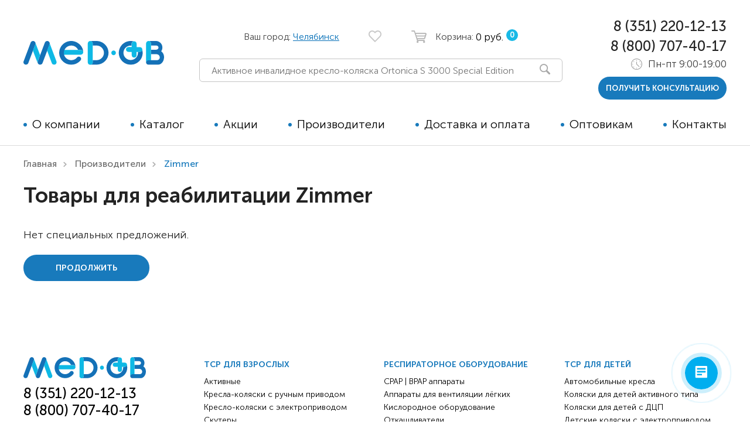

--- FILE ---
content_type: text/html; charset=utf-8
request_url: https://chelyabinsk.med-ob.ru/zimmer
body_size: 9630
content:
<!DOCTYPE html>
<!--[if IE]><![endif]-->
<!--[if IE 8 ]><html dir="ltr" lang="ru" class="ie8"><![endif]-->
<!--[if IE 9 ]><html dir="ltr" lang="ru" class="ie9"><![endif]-->
<!--[if (gt IE 9)|!(IE)]><!-->
<html dir="ltr" lang="ru">
<!--<![endif]-->
<head>
<meta charset="UTF-8" />
<meta name="viewport" content="width=device-width, initial-scale=1">
<meta http-equiv="X-UA-Compatible" content="IE=edge">
<title>Медицинские товары Zimmer – заказать в в официальном интернет-магазине</title>

      
  <base href="https://chelyabinsk.med-ob.ru/" />
  <meta name="description" content="Каталог товаров для инвалидов Zimmer на сайте в интернет-магазине официального дилера - экспресс доставка с оплатой при получении и бесплатной сборкой." />

<link rel="shortcut icon" href="/catalog/view/theme/new_medob/image/favicon.svg">

<meta property="og:title" content="Медицинские товары Zimmer – заказать в в официальном интернет-магазине" />
<meta property="og:type" content="website" />
<meta property="og:url" content="" />
  <meta property="og:image" content="https://chelyabinsk.med-ob.ru/image/catalog/logo 1.png" />
  <meta property="og:site_name" content="Med-ob" />
  <link rel="preload" href="/catalog/view/theme/new_medob/stylesheet/fonts/MuseoSansCyrl-700.woff2" as="font" type="font/woff2" crossorigin>
  <link rel="preload" href="/catalog/view/theme/new_medob/stylesheet/fonts/MuseoSansCyrl-500.woff2" as="font" type="font/woff2" crossorigin>
  <link rel="preload" href="/catalog/view/theme/new_medob/stylesheet/fonts/MuseoSansCyrl-300.woff2" as="font" type="font/woff2" crossorigin>
  <link rel="preload" href="/catalog/view/theme/new_medob/stylesheet/fonts/icons/icomoon.ttf?2cx29i" as="font" type="font/ttf" crossorigin>

  
      <link href="catalog/view/theme/new_medob/stylesheet/style.min.css" type="text/css" rel="stylesheet" media="screen"/>
        <script src="catalog/view/javascript/header.min.js?1735231007"></script>
        <link href="http://chelyabinsk.med-ob.ru/zimmer" rel="canonical"/>
    
  <script type="text/javascript">
    var dataLayer = [];
    var ec_products = [];
  </script>

  
  <meta name="p:domain_verify" content="e978cb82f3b3ecdcd56d6a7a8e8d3f6b"/>
  <meta name="google-site-verification" content="Zhi2zP5GtWCFBf7QUfL_d561r8gDXfbTiWKIHmSdf38" />



  



									<!--<script src="catalog/view/javascript/buyoneclick.js" type="text/javascript"></script> -->
					<script>
						function clickAnalytics(){
							console.log('clickAnalytics');
															yaCounter42015734.reachGoal('klik');
																					return true;
						}
						function clickAnalyticsSend(){
							console.log('clickAnalyticsSend');
																					return true;
						}
						function clickAnalyticsSuccess(){
							console.log('clickAnalyticsSuccess');
																					return true;
						}
					</script>
																								<style type="text/css">
							@keyframes lds-rolling {
								0% {
									-webkit-transform: translate(-50%, -50%) rotate(0deg);
									transform: translate(-50%, -50%) rotate(0deg);
								}
								100% {
									-webkit-transform: translate(-50%, -50%) rotate(360deg);
									transform: translate(-50%, -50%) rotate(360deg);
								}
							}
							@-webkit-keyframes lds-rolling {
								0% {
									-webkit-transform: translate(-50%, -50%) rotate(0deg);
									transform: translate(-50%, -50%) rotate(0deg);
								}
								100% {
									-webkit-transform: translate(-50%, -50%) rotate(360deg);
									transform: translate(-50%, -50%) rotate(360deg);
								}
							}
							.lds-rolling {
								position: relative;
								text-align: center;
							}
							.lds-rolling div, .lds-rolling div:after {
								position: absolute;
								width: 160px;
								height: 160px;
								border: 20px solid #bbcedd;
								border-top-color: transparent;
								border-radius: 50%;
							}
							.lds-rolling div {
								-webkit-animation: lds-rolling 1s linear infinite;
								animation: lds-rolling 1s linear infinite;
								top: 100px;
								left: 100px;
							}
							.lds-rolling div:after {
								-webkit-transform: rotate(90deg);
								transform: rotate(90deg);
							}
							.lds-rolling {
								width: 200px !important;
								height: 200px !important;
								-webkit-transform: translate(-100px, -100px) scale(1) translate(100px, 100px);
								transform: translate(-100px, -100px) scale(1) translate(100px, 100px);
								margin: 0 auto;
							}
							.col-pd-15 {
								padding-left:15px;
								padding-right:15px;
							}
							.col-mb-10 {
								margin-bottom:10px;
							}
							#boc_order hr {
								margin-top:0px;
								margin-bottom:15px;
							}
							.boc_product_info > div {
								line-height: 120px;
							}
							.boc_product_info > div > img {
								max-height: 120px;
								margin: 0 auto;
							}
							.boc_product_info > div > img, .boc_product_info > div > div, .boc_product_info > div > p {
								display: flex;
								line-height: normal;
								vertical-align: middle;
							}
							#boc_order .checkbox {
								margin-top: 0;
								padding: 0 10px;
								border: 1px solid transparent;
								border-radius: 6px;
							}
							#boc_order .checkbox.has-error {
								border-color: #a94442;
							}
							@media (max-width: 767px) {
								.boc_product_info > div {
									line-height:normal;
									text-align:center;
								}
							}
						</style>
							
</head>
<body>

<!-- Rating Mail.ru counter -->
<script type="text/javascript">
var _tmr = window._tmr || (window._tmr = []);
_tmr.push({id: "3217491", type: "pageView", start: (new Date()).getTime()});
(function (d, w, id) {
  if (d.getElementById(id)) return;
  var ts = d.createElement("script"); ts.type = "text/javascript"; ts.async = true; ts.id = id;
  ts.src = "https://top-fwz1.mail.ru/js/code.js";
  var f = function () {var s = d.getElementsByTagName("script")[0]; s.parentNode.insertBefore(ts, s);};
  if (w.opera == "[object Opera]") { d.addEventListener("DOMContentLoaded", f, false); } else { f(); }
})(document, window, "topmailru-code");
</script><noscript><div>
<img src="https://top-fwz1.mail.ru/counter?id=3217491;js=na" style="border:0;position:absolute;left:-9999px;" alt="Top.Mail.Ru" />
</div></noscript>
<!-- //Rating Mail.ru counter -->


<script>
(function(w, d, s, h, id) {
    w.roistatProjectId = id; w.roistatHost = h;
    var p = d.location.protocol == "https:" ? "https://" : "http://";
    var u = /^.*roistat_visit=[^;]+(.*)?$/.test(d.cookie) ? "/dist/module.js" : "/api/site/1.0/"+id+"/init";
    var js = d.createElement(s); js.charset="UTF-8"; js.async = 1; js.src = p+h+u; var js2 = d.getElementsByTagName(s)[0]; js2.parentNode.insertBefore(js, js2);
})(window, document, 'script', 'cloud.roistat.com', '22b1561f7b27535c924fa0d98746a14f');
</script>

<!--HEADER-->





<div class="popup" id="p-ng-action">
  <div class="popup-box">
      <a href="#" class="close-popup"><i class="icon-close"></i></a>
            <a href="https://vk.com/wall-184712081_1299" target="_blank">
        <img src="/images/ng-action-pop-2.png?2" alt="" class="m-auto">
      </a>
      </div>
</div>


<header id="header">
  <div class="header-box">
    <div class="header-top">
      <div class="logo">
        <a href="/">
          <img src="catalog/view/theme/new_medob/image/logo.svg" alt="">
        </a>
      </div>
      <ul class="header-data">
                <li>
          <div class="header-location">Ваш город: <a href="#" data-id-popup="p-city">Челябинск</a></div>
          <!-- <div class="open-location"><i class="icon-location"></i></div> -->
        </li>
                <li>
          <a href="https://chelyabinsk.med-ob.ru/wishlist/?language=ru-ru" class="header-fav "><i class="icon-heart"></i></a>
        </li>
        <li>
  <a href="cart/" class="header-basket">
    <i class="icon-basket"></i>
    <span class="d-none d-lg-inline d-sm-none">Корзина:&nbsp;</span> 
    <div class="d-inline js-header-basket-inner">
			<span class="price d-none d-lg-inline">0 руб.</span>
			<span class="number">0</span>
		</div>
	</a>
</li>





        <li class="visable-responsive">
          <div class="open-search">
            <i class="icon-search"></i>
          </div>
        </li>
        <li class="visable-responsive">
          <div class="open-menu"></div>
        </li>
      </ul>
      <div class="header-search">
        <form action="/search/" class="js-search">
  <div id="search" class="form-header-search">
  	<input type="hidden" name="description" value="true">
    <input type="text" name="search" value="" placeholder="Активное инвалидное кресло-коляска Ortonica S 3000 Special Edition" class="form-control input-lg js-search-text" />
      <button type="button"><i class="icon-search"></i></button>
  </div>
  <div class="ajax-search-container"></div>
</form>

      </div>

    </div>
    <div class="header-content">
      <div class="header-content-overlow"></div>
      <span class="close-menu"></span>
      <div class="header-content-box">
        <nav>
          <ul class="menu">
            <li><a href="/about_us">О компании</a></li>
            <li>
              <a href="/cat/" class="HasDrop">Каталог</a>
                  <div class="menu-drop">
        <div class="back-catalog close-catalog-first">
            <i class="icon-arrow"></i>
            назад
        </div>
        <div class="menu-drop-box">
            <div class="menu-drop-left">
                <ul class="menu-catalog">
                    
                                                                                                                        <li><a href="https://chelyabinsk.med-ob.ru/tehnicheskie-sredstva-reabilitacii-dlja-detej/">Технические средства реабилитации для детей</a></li>
                                                                                                                                <li><a href="https://chelyabinsk.med-ob.ru/tsr-dlja-vzroslyh/">Технические средства реабилитации для взрослых</a></li>
                                                                                                                                <li><a href="https://chelyabinsk.med-ob.ru/podemniki/">Подъёмники для инвалидов</a></li>
                                                                                                                                <li><a href="https://chelyabinsk.med-ob.ru/respiratornoe-oborudovanie/">Респираторное оборудование</a></li>
                                                            


                                                            </ul>
            </div>

            <div class="menu-drop-right">
                <div class="menu-catalog-tab">
                    <div class="back-catalog close-catalog-second">
                        <i class="icon-arrow"></i>
                        назад
                    </div>

                                                                                                        <div class="menu-catalog-tab-box">
                                    <div class="row">
                                        <div class="col-lg-6">
                                            <ul class="menu-catalog-sub">
                                                                                                                                                <li><a href="https://chelyabinsk.med-ob.ru/avtomobilnie-kresla/">Автомобильные кресла</a>
                                                                                                                                                        <li><a href="https://chelyabinsk.med-ob.ru/detskie-kresla/">Коляски для детей активного типа</a>
                                                                                                                                                        <li><a href="https://chelyabinsk.med-ob.ru/koljaski-dcp-detskie-kresla/">Коляски для детей с ДЦП</a>
                                                                                                                                                        <li><a href="https://chelyabinsk.med-ob.ru/detskie-koljaski-s-jelektroprivodom/">Детские коляски с электроприводом</a>
                                                                                                                                                        <li><a href="https://chelyabinsk.med-ob.ru/detskie-vertikalizatory/">Детские вертикализаторы</a>
                                                                                                                                                        <li><a href="https://chelyabinsk.med-ob.ru/funkcionalnye-opory/">Функциональные опоры</a>
                                                                                                                                                        <li><a href="https://chelyabinsk.med-ob.ru/detskie-hodunki/">Ходунки</a>
                                                                                                                                                        <li><a href="https://chelyabinsk.med-ob.ru/velosipedy-dlya-dcp/">Велосипеды</a>
                                                                                                                                                        <li><a href="https://chelyabinsk.med-ob.ru/vanny-dlja-detej/">Для ванны</a>
                                                                                                                                                        <li><a href="https://chelyabinsk.med-ob.ru/tovary-dlja-pozicionirovanija/">Товары для позиционирования</a>
                                                                                                                                                        <li><a href="https://chelyabinsk.med-ob.ru/reabilitacionnie-kostjumi/">Реабилитационные костюмы</a>
                                                                                                                                                        <li><a href="https://chelyabinsk.med-ob.ru/ippotrenazheri/">Иппотренажёры</a>
                                                                                                </ul>
                                        </div>
                                        <div class="col-lg-6">
                                            <ul class="menu-catalog-sub">
                                                                                                                                                    <li><a href="https://chelyabinsk.med-ob.ru/tutora/">Аппараты и тутора</a>
                                                                                                                                                        <li><a href="https://chelyabinsk.med-ob.ru/detskie-trenazhery/">Тренажёры</a>
                                                                                                        
                                                                                            </ul>
                                        </div>
                                    </div>
                                </div>
                                                            <div class="menu-catalog-tab-box">
                                    <div class="row">
                                        <div class="col-lg-6">
                                            <ul class="menu-catalog-sub">
                                                                                                                                                <li><a href="https://chelyabinsk.med-ob.ru/kresla-kolyaski/aktivnie-kresla-kolyaski/">Активные</a>
                                                                                                                                                        <li><a href="https://chelyabinsk.med-ob.ru/kresla-kolyaski/">Кресла-коляски с ручным приводом</a>
                                                                                                                                                        <li><a href="https://chelyabinsk.med-ob.ru/elektrokolyaski/">Кресло-коляски с электроприводом</a>
                                                                                                                                                        <li><a href="https://chelyabinsk.med-ob.ru/skutery/">Скутеры</a>
                                                                                                                                                        <li><a href="https://chelyabinsk.med-ob.ru/pristavki-k-koljaskam/">Приставки для кресел-колясок</a>
                                                                                                                                                        <li><a href="https://chelyabinsk.med-ob.ru/dlja-pljazha/">Для пляжа</a>
                                                                                                                                                        <li><a href="https://chelyabinsk.med-ob.ru/kresla-katalki/">Кресла-каталки</a>
                                                                                                                                                        <li><a href="https://chelyabinsk.med-ob.ru/vertikalizatori/">Вертикализаторы</a>
                                                                                                                                                        <li><a href="https://chelyabinsk.med-ob.ru/krovati-dlja-invalidov-1/">Кровати для дома</a>
                                                                                                                                                        <li><a href="https://chelyabinsk.med-ob.ru/oborudovanie-s-tualetom/">Оборудование   с туалетом</a>
                                                                                                                                                        <li><a href="https://chelyabinsk.med-ob.ru/podushki-protivoprolezhnevye/">Противопролежневые подушки</a>
                                                                                                                                                        <li><a href="https://chelyabinsk.med-ob.ru/vanna-dlja-invalidov/">Ванна для инвалидов</a>
                                                                                                </ul>
                                        </div>
                                        <div class="col-lg-6">
                                            <ul class="menu-catalog-sub">
                                                                                                                                                    <li><a href="https://chelyabinsk.med-ob.ru/vesi-dlja-invalidov/">Весы для инвалидов</a>
                                                                                                                                                        <li><a href="https://chelyabinsk.med-ob.ru/vzroslye-trenazhery/">Тренажёры</a>
                                                                                                                                                        <li><a href="https://chelyabinsk.med-ob.ru/ippoterapija/">Иппотерапия</a>
                                                                                                        
                                                                                            </ul>
                                        </div>
                                    </div>
                                </div>
                                                            <div class="menu-catalog-tab-box">
                                    <div class="row">
                                        <div class="col-lg-6">
                                            <ul class="menu-catalog-sub">
                                                                                                                                                <li><a href="https://chelyabinsk.med-ob.ru/podemniki/vertikalnie-podemniki/">Вертикальные</a>
                                                                                                                                                        <li><a href="https://chelyabinsk.med-ob.ru/podemniki/naklonnie/">Наклонные</a>
                                                                                                                                                        <li><a href="https://chelyabinsk.med-ob.ru/podemniki/gusenichnie-podemniki/">Гусеничные</a>
                                                                                                                                                        <li><a href="https://chelyabinsk.med-ob.ru/podemniki/komnatnie/">Комнатные</a>
                                                                                                                                                        <li><a href="https://chelyabinsk.med-ob.ru/podemniki/dlja-bassejna-/">Для бассейна </a>
                                                                                                                                                        <li><a href="https://chelyabinsk.med-ob.ru/podemniki/pod-dlja-vanni/">Для ванны</a>
                                                                                                                                                        <li><a href="https://chelyabinsk.med-ob.ru/podemniki/jelektricheskie/">Электрические</a>
                                                                                                                                                        <li><a href="https://chelyabinsk.med-ob.ru/podemniki/dlja-doma/">Для дома</a>
                                                                                                                                                        <li><a href="https://chelyabinsk.med-ob.ru/podemniki/lestnichnie-podemniki/">Лестничные</a>
                                                                                                                                                        <li><a href="https://chelyabinsk.med-ob.ru/podemniki/mobilnie-podemniki/">Мобильные</a>
                                                                                                                                                        <li><a href="https://chelyabinsk.med-ob.ru/podemniki/ulichnie/">Уличные</a>
                                                                                                                                                        <li><a href="https://chelyabinsk.med-ob.ru/podemniki/transformeri/">Трансформеры</a>
                                                                                                </ul>
                                        </div>
                                        <div class="col-lg-6">
                                            <ul class="menu-catalog-sub">
                                                                                                                                                    <li><a href="https://chelyabinsk.med-ob.ru/podemniki/dlya-avtomobiley/">Для автомобилей</a>
                                                                                                        
                                                                                            </ul>
                                        </div>
                                    </div>
                                </div>
                                                            <div class="menu-catalog-tab-box">
                                    <div class="row">
                                        <div class="col-lg-6">
                                            <ul class="menu-catalog-sub">
                                                                                                                                                <li><a href="https://chelyabinsk.med-ob.ru/respiratornoe-oborudovanie/cpap-bipap-apparaty/">CPAP | BPAP аппараты</a>
                                                                                                                                                        <li><a href="https://chelyabinsk.med-ob.ru/respiratornoe-oborudovanie/apparaty-dlja-ventiljacii-legkih/">Аппараты для вентиляции лёгких</a>
                                                                                                                                                        <li><a href="https://chelyabinsk.med-ob.ru/respiratornoe-oborudovanie/kislorodnoe-oborudovanie/">Кислородное оборудование</a>
                                                                                                                                                        <li><a href="https://chelyabinsk.med-ob.ru/respiratornoe-oborudovanie/otkashlivateli/">Откашливатели</a>
                                                                                                        
                                                                                            </ul>
                                        </div>
                                    </div>
                                </div>
                                                                        

                </div>
            </div>
        </div>
    </div>

            </li>
            <li><a href="/specials/">Акции</a></li>
                        <li><a href="/brands/">Производители</a></li>
            <li><a href="/delivery">Доставка и оплата</a></li>
            <li><a href="/opt">Оптовикам</a></li>
            <li><a href="/contact-us/">Контакты</a></li>
          </ul>
        </nav>
        <div class="header-contact">
          <div class="header-phone"><a href="tel:+73512201213">8 (351) 220-12-13</a></div>
          <div class="header-phone"><a href="tel:88007074017">8 (800) 707-40-17</a></div>
          <div class="header-time">
            <i class="icon-time"></i>
            Пн-пт 9:00-19:00          </div>
          <div class="header-contact-button">
            <button data-id-popup="p-callback" class="btn btn-small">получить консультацию</button>
          </div>
        </div>
      </div>
    </div>
  </div>
</header>
<!--END HEADER-->

<div id="main">





<div class="content">
<div class="content-box">
  <ul class="breadcrumb">
    <li><a href="http://new.med-ob.ru">Главная</a></li>
                  <li><a href="https://chelyabinsk.med-ob.ru/"><i class="fa fa-home"></i></a></li>
                        <li><a href="https://chelyabinsk.med-ob.ru/brands/">Производители</a></li>
                        <li>Zimmer</li>
            </ul>

    <div id="content" class="">

      <h1>Товары для реабилитации Zimmer</h1>

    
              <p>Нет специальных предложений.</p>
        <div class="buttons">
          <div class="pull-right"><a href="https://chelyabinsk.med-ob.ru/" class="btn btn-primary">Продолжить</a>
          </div>
        </div>
            </div>
    
</div>
</div>



<!--FOOTER-->
<footer id="footer" class="footer">
    <div class="footer-box">
        <div class="footer-top">
            <div class="row">
                <div class="col-xl-3 col-lg-3 col-sm-5 col-xs-12 order-xs-1">
                    <div class="mb-4">
                        <a href="/">
                            <img src="/catalog/view/theme/new_medob/image/logo.svg" class="footer-logo" alt="">
                        </a>
                    </div>
                    <div class="mb-4">
                        <div class="footer-phone"><a href="tel:+73512201213">8 (351) 220-12-13</a></div>
                        <div class="footer-phone"><a href="tel:88007074017">8 (800) 707-40-17</a></div>
                    </div>
                    <div class="footer-contact">
                        <address class="footer-address">
                                                        454091 Россия, Челябинск, улица Кирова, 159

                                                    </address>
                        <div class="mb-4">
                            e-mail: <a href="mailto:info@med-ob.ru">info@med-ob.ru</a>
                        </div>
                    </div>
                    <div class="mb-4"><button data-id-popup="p-callback" class="btn btn-small">Обратный звонок</button></div>
                    <ul>
                        <li><a href="/about_us" class="footer-title">О компании</a></li>
                        <li><a href="specials/" class="footer-title">Акции</a></li>
                        <li><a href="brands/" class="footer-title">Производители</a></li>
                        <li><a href="/delivery" class="footer-title">Доставка и оплата</a></li>
                        <li><a href="/partner" class="footer-title">Партнерская программа</a></li>
                        <li><a href="/opt" class="footer-title">Оптовикам</a></li>
                        <li><a href="/suggest" class="footer-title">Предложения</a></li>
                        <li><a href="https://chelyabinsk.med-ob.ru/contact-us/" class="footer-title">Контакты</a></li>
                    </ul>

                </div>
                <div class="col-xl-3 col-lg-3 col-sm-5 col-xs-12 order-xs-3">
                    <div class="mb-2"><a href="https://chelyabinsk.med-ob.ru/tsr-dlja-vzroslyh/" class="footer-title">ТСР для взрослых</a></div>
                    <ul class="mb-4">
                                                    <li><a href="https://chelyabinsk.med-ob.ru/kresla-kolyaski/aktivnie-kresla-kolyaski/">Активные</a>
                                                    <li><a href="https://chelyabinsk.med-ob.ru/kresla-kolyaski/">Кресла-коляски с ручным приводом</a>
                                                    <li><a href="https://chelyabinsk.med-ob.ru/elektrokolyaski/">Кресло-коляски с электроприводом</a>
                                                    <li><a href="https://chelyabinsk.med-ob.ru/skutery/">Скутеры</a>
                                                    <li><a href="https://chelyabinsk.med-ob.ru/pristavki-k-koljaskam/">Приставки для кресел-колясок</a>
                                                    <li><a href="https://chelyabinsk.med-ob.ru/dlja-pljazha/">Для пляжа</a>
                                                    <li><a href="https://chelyabinsk.med-ob.ru/kresla-katalki/">Кресла-каталки</a>
                                                    <li><a href="https://chelyabinsk.med-ob.ru/vertikalizatori/">Вертикализаторы</a>
                                                    <li><a href="https://chelyabinsk.med-ob.ru/krovati-dlja-invalidov-1/">Кровати для дома</a>
                                                    <li><a href="https://chelyabinsk.med-ob.ru/oborudovanie-s-tualetom/">Оборудование   с туалетом</a>
                                                    <li><a href="https://chelyabinsk.med-ob.ru/podushki-protivoprolezhnevye/">Противопролежневые подушки</a>
                                                    <li><a href="https://chelyabinsk.med-ob.ru/vanna-dlja-invalidov/">Ванна для инвалидов</a>
                                                    <li><a href="https://chelyabinsk.med-ob.ru/vesi-dlja-invalidov/">Весы для инвалидов</a>
                                                    <li><a href="https://chelyabinsk.med-ob.ru/vzroslye-trenazhery/">Тренажёры</a>
                                                    <li><a href="https://chelyabinsk.med-ob.ru/ippoterapija/">Иппотерапия</a>
                                            </ul>
                </div>
                <div class="col-xl-3 col-lg-3 col-sm-5 col-xs-12 d-flex flex-column order-xs-4">
                    <div class="mb-2"><a href="https://chelyabinsk.med-ob.ru/respiratornoe-oborudovanie/" class="footer-title">Респираторное оборудование</a></div>
                    <ul class="mb-4">
                                                    <li><a href="https://chelyabinsk.med-ob.ru/respiratornoe-oborudovanie/cpap-bipap-apparaty/">CPAP | BPAP аппараты</a>
                                                    <li><a href="https://chelyabinsk.med-ob.ru/respiratornoe-oborudovanie/apparaty-dlja-ventiljacii-legkih/">Аппараты для вентиляции лёгких</a>
                                                    <li><a href="https://chelyabinsk.med-ob.ru/respiratornoe-oborudovanie/kislorodnoe-oborudovanie/">Кислородное оборудование</a>
                                                    <li><a href="https://chelyabinsk.med-ob.ru/respiratornoe-oborudovanie/otkashlivateli/">Откашливатели</a>
                                            </ul>
                    <div class="mb-2"><a href="https://chelyabinsk.med-ob.ru/podemniki/" class="footer-title">Подъёмники для инвалидов</a></div>
                    <ul class="mb-4">
                                                    <li><a href="https://chelyabinsk.med-ob.ru/podemniki/vertikalnie-podemniki/">Вертикальные</a>
                                                    <li><a href="https://chelyabinsk.med-ob.ru/podemniki/naklonnie/">Наклонные</a>
                                                    <li><a href="https://chelyabinsk.med-ob.ru/podemniki/gusenichnie-podemniki/">Гусеничные</a>
                                                    <li><a href="https://chelyabinsk.med-ob.ru/podemniki/komnatnie/">Комнатные</a>
                                                    <li><a href="https://chelyabinsk.med-ob.ru/podemniki/dlja-bassejna-/">Для бассейна </a>
                                                    <li><a href="https://chelyabinsk.med-ob.ru/podemniki/pod-dlja-vanni/">Для ванны</a>
                                                    <li><a href="https://chelyabinsk.med-ob.ru/podemniki/jelektricheskie/">Электрические</a>
                                                    <li><a href="https://chelyabinsk.med-ob.ru/podemniki/dlja-doma/">Для дома</a>
                                                    <li><a href="https://chelyabinsk.med-ob.ru/podemniki/lestnichnie-podemniki/">Лестничные</a>
                                                    <li><a href="https://chelyabinsk.med-ob.ru/podemniki/mobilnie-podemniki/">Мобильные</a>
                                                    <li><a href="https://chelyabinsk.med-ob.ru/podemniki/ulichnie/">Уличные</a>
                                                    <li><a href="https://chelyabinsk.med-ob.ru/podemniki/transformeri/">Трансформеры</a>
                                                    <li><a href="https://chelyabinsk.med-ob.ru/podemniki/dlya-avtomobiley/">Для автомобилей</a>
                                            </ul>
                    <div class="mt-auto mb-2 d-flex footer-social">
                        <div class="mr-2">Для<br>взрослых </div>
                        <a href="https://www.instagram.com/med_ob.ru/?hl=ru" target="_blank"><i class="icon-instagram"></i></a>
                        <a href="https://vk.com/medobru" target="_blank"><i class="icon-vk"></i></a>
                        <a href="https://www.tiktok.com/@medob.ru?_t=8bA3YQPRt2r&_r=1&tpclid=facebook.PAAaa3PhA5rcckY0FowIs3WidYtIEOnaqkuwZxoKnLl0tB_obmLWOS5sW3qeM_aem_AcqpJaY_SQb9xAP4C4qBvbKuLnc-Rudp5dA1PAsPmsr3aU3bHnjh8SJJdKoGplfltm8" target="_blank"><i class="icon-tt"></i></a>
                        <a href="https://www.youtube.com/@medoob" target="_blank"><i class="icon-yt"></i></a>
                        <a href="https://rutube.ru/channel/30618543/?tpclid=facebook.PAAaa3PhA5rcckY0FowIs3WidYtIEOnaqkuwZxoKnLl0tB_obmLWOS5sW3qeM_aem_AcqpJaY_SQb9xAP4C4qBvbKuLnc-Rudp5dA1PAsPmsr3aU3bHnjh8SJJdKoGplfltm8" target="_blank"><i class="icon-ru"></i></a>
                        <a href="https://t.me/medob_ru" target="_blank"><i class="icon-tg"></i></a>
                    </div>
                </div>
                <div class="col-xl-3 col-lg-3 col-sm-5 col-xs-12 d-flex flex-column order-xs-2">
                    <div class="mb-2"><a href="https://chelyabinsk.med-ob.ru/tehnicheskie-sredstva-reabilitacii-dlja-detej/" class="footer-title">ТСР для детей</a></div>
                    <ul class="mb-4">
                                                    <li><a href="https://chelyabinsk.med-ob.ru/avtomobilnie-kresla/">Автомобильные кресла</a>
                                                    <li><a href="https://chelyabinsk.med-ob.ru/detskie-kresla/">Коляски для детей активного типа</a>
                                                    <li><a href="https://chelyabinsk.med-ob.ru/koljaski-dcp-detskie-kresla/">Коляски для детей с ДЦП</a>
                                                    <li><a href="https://chelyabinsk.med-ob.ru/detskie-koljaski-s-jelektroprivodom/">Детские коляски с электроприводом</a>
                                                    <li><a href="https://chelyabinsk.med-ob.ru/detskie-vertikalizatory/">Детские вертикализаторы</a>
                                                    <li><a href="https://chelyabinsk.med-ob.ru/funkcionalnye-opory/">Функциональные опоры</a>
                                                    <li><a href="https://chelyabinsk.med-ob.ru/detskie-hodunki/">Ходунки</a>
                                                    <li><a href="https://chelyabinsk.med-ob.ru/velosipedy-dlya-dcp/">Велосипеды</a>
                                                    <li><a href="https://chelyabinsk.med-ob.ru/vanny-dlja-detej/">Для ванны</a>
                                                    <li><a href="https://chelyabinsk.med-ob.ru/tovary-dlja-pozicionirovanija/">Товары для позиционирования</a>
                                                    <li><a href="https://chelyabinsk.med-ob.ru/reabilitacionnie-kostjumi/">Реабилитационные костюмы</a>
                                                    <li><a href="https://chelyabinsk.med-ob.ru/ippotrenazheri/">Иппотренажёры</a>
                                                    <li><a href="https://chelyabinsk.med-ob.ru/tutora/">Аппараты и тутора</a>
                                                    <li><a href="https://chelyabinsk.med-ob.ru/detskie-trenazhery/">Тренажёры</a>
                                            </ul>
                    <div class="mt-auto mb-2 d-flex footer-social">
                        <div class="mr-2">Для<br>детей</div>
                        <a href="https://www.instagram.com/med_ob.ru_kids/" target="_blank"><i class="icon-instagram"></i></a>
                        <a href="https://vk.com/medobkids" target="_blank"><i class="icon-vk"></i></a>
                        <a href="https://www.tiktok.com/@medob.ru?_t=8bA3YQPRt2r&_r=1&tpclid=facebook.PAAaa3PhA5rcckY0FowIs3WidYtIEOnaqkuwZxoKnLl0tB_obmLWOS5sW3qeM_aem_AcqpJaY_SQb9xAP4C4qBvbKuLnc-Rudp5dA1PAsPmsr3aU3bHnjh8SJJdKoGplfltm8" target="_blank"><i class="icon-tt"></i></a>
                        <a href="https://www.youtube.com/@medoob" target="_blank"><i class="icon-yt"></i></a>
                        <a href="https://rutube.ru/channel/30618543/?tpclid=facebook.PAAaa3PhA5rcckY0FowIs3WidYtIEOnaqkuwZxoKnLl0tB_obmLWOS5sW3qeM_aem_AcqpJaY_SQb9xAP4C4qBvbKuLnc-Rudp5dA1PAsPmsr3aU3bHnjh8SJJdKoGplfltm8" target="_blank"><i class="icon-ru"></i></a>
                        <a href="https://t.me/medob_ru" target="_blank"><i class="icon-tg"></i></a>
                    </div>
                </div>
            </div>
        </div>
        <div class="footer-bottom pb-5">
            <div class="row justify-content-between">
                                <div class="col-lg-5 col-xs-12">
                    <div class="mb-3">
                        <a href="/politika" class="d-inline-block mr-4">Политика безопасности</a>
                        <a href="/usloviya" class="d-inline-block mr-4">Условия соглашения</a>
                    </div>
                    <div class="copy mb-3">
                        © Med-ob, 2017 - 2026. Магазин инвалидных колясок и спецтоваров
                        Все права защищены. Полное или частичное копирование сайта запрещено.
                    </div>

                </div>
                <div class="col-lg-4 col-sm-6 col-xs-12 mb-4">
                    <div class="mb-3">&nbsp;</div>
                    <div class="d-flex flex-wrap align-items-center justify-content-start footer-pay">
                        <img src="/catalog/view/theme/new_medob/image/pay1.svg" class="mr-4 mb-4" alt="">
                        <img src="/catalog/view/theme/new_medob/image/pay2.svg" class="mr-4 mb-4" alt="">
                        <img src="/catalog/view/theme/new_medob/image/pay3.svg" class="mr-4 mb-4" alt="">
                        <img src="/catalog/view/theme/new_medob/image/pay4.svg" class="mr-4 mb-4" alt="">
                        <img src="/catalog/view/theme/new_medob/image/pay5.png" class="mr-4 mb-4" alt="">
                        <img src="/catalog/view/theme/new_medob/image/pay6.png" class="mr-4 mb-4" alt="">
                    </div>
                </div>
                <div class="col-lg-9 offset-lg-3" style="line-height:1;opacity: .75;"><small>Указанные на сайте цены не являются офертой. Цены нашей продукции/услуг подвержены значительным изменениям в связи с динамикой курса валют. Мы прикладываем все усилия для своевременной актуализации и обновления цен на сайте, чтобы предоставить Вам наиболее точную информацию. Однако, рекомендуем Вам связаться с нами напрямую, чтобы уточнить актуальные цены и условия приобретения.</small></div>
            </div>
        </div>
    </div>
</footer>
<!--END FOOTER-->
</div>



<!-- modals -->

<div class="popup" id="p-tocart">
    <div class="popup-box">
        <a href="#" class="close-popup"><i class="icon-close"></i></a>
        <div class="popup-thx"></div>
        <div class="text-center">
            <button class="btn btn-small link-close-popup mb-2">Продолжить покупки</button>
            <a href="/cart/" class="btn btn-small mb-2">Оформить заказ</a>
        </div>
    </div>
</div>

<div class="popup" id="p-callback">
    <div class="popup-box">
        <a href="#" class="close-popup"><i class="icon-close"></i></a>
        <div class="popup-title">Обратный звонок</div>
        <form action="/" method="post" class="ajaxform"
            data-ya="обратный звонок"
            data-error="Ошибка отправки! Попробуйте ещё раз!" data-ok="Спасибо, ваше сообщение отправлено!" data-invalid="Неверно заполнены данные!">
            <input type="hidden" name="formid" value="1">
            <input type="hidden" name="utm" value="">
            <input type="hidden" name="work" value="">
            <div class="form-callback">
                <div class="title text-center">Оставьте телефон и мы вам перезвоним</div>
                <div class="form-callback-box row">
                    <div class="col-sm-3">
                        <label>ФИО:</label>
                    </div>
                    <div class="col-sm-9">
                        <div class="form-element">
                            <input type="text" name="fio" class="tx" placeholder="Иван Иванов">
                            <span class="text-error">не корректно введен</span>
                        </div>
                    </div>
                </div>
                <div class="form-callback-box row">
                    <div class="col-sm-3">
                        <label>Телефон:</label>
                    </div>
                    <div class="col-sm-9">
                        <div class="form-element">
                            <input type="text" name="phone" class="tx tx-phone" placeholder="+7 (000) 000-00-00" required>
                            <span class="text-error">не корректно введен</span>
                        </div>
                    </div>
                </div>
                <div class="form-button">
                    <button class="btn btn-small">отправить</button>
                </div>
            </div>
        </form>
    </div>
</div>

<div class="popup" id="p-city">
    <div class="popup-box">
        <a href="#" class="close-popup"><i class="icon-close"></i></a>
        <div class="popup-title">Ваш город:</div>
        <div class="form-header-search mb-3">
            <input id="autocomplete-cities" type="text" placeholder="Введите название города" autocomplete="off">
            <button><i class="icon-search"></i></button>
        </div>
        <div class="row">
            <div class="col-4"><a href="//med-ob.ru/">Москва</a></div>
            <div class="col-4"><a href="//spb.med-ob.ru/">Санкт-Петербург</a></div>
            <div class="col-4"><a href="//kazan.med-ob.ru/">Казань</a></div>
            <div class="col-4"><a href="//novosibirsk.med-ob.ru/">Новосибирск</a></div>
            <div class="col-4"><a href="//krasnodar.med-ob.ru/">Краснодар</a></div>
            <div class="col-4"><a href="//ekb.med-ob.ru/">Екатеринбург</a></div>
            <div class="col-4"><a href="//habarovsk.med-ob.ru/">Хабаровск</a></div>
            <div class="col-4"><a href="//chelyabinsk.med-ob.ru/">Челябинск</a></div>
            <div class="col-4"><a href="//rostov-na-donu.med-ob.ru/">Ростов на Дону</a></div>
            <div class="col-4"><a href="//samara.med-ob.ru/">Самара</a></div>
            <div class="col-6"><a href="//nizhniy-novgorod.med-ob.ru/">Нижний Новгород</a></div>
            <div class="col-6"><a href="//krym.med-ob.ru/">Крым (Симферополь)</a></div>
            <div class="col-12"><a href="//stavrapol.med-ob.ru/">Ставрапольский край (Пятигорск)</a></div>
            <div class="col-12"><a href="//med-ob.kz/">Алматы</a></div>
            <div class="col-12"><a href="//med-ob.by/">Минск</a></div>

        </div>
    </div>
</div>



    <script src="catalog/view/javascript/footer.min.js" type="text/javascript" async></script>


<script>
(function(w,d,u){
var s=d.createElement('script');s.async=true;s.src=u+'?'+(Date.now()/60000|0);
var h=d.getElementsByTagName('script')[0];h.parentNode.insertBefore(s,h);
})(window,document,'https://cdn-ru.bitrix24.ru/b32363022/crm/site_button/loader_2_uan8sm.js');
</script>




<!-- Yandex.Metrika counter -->
<script type="text/javascript" >
   (function(m,e,t,r,i,k,a){m[i]=m[i]||function(){(m[i].a=m[i].a||[]).push(arguments)};
   m[i].l=1*new Date();k=e.createElement(t),a=e.getElementsByTagName(t)[0],k.async=1,k.src=r,a.parentNode.insertBefore(k,a)})
   (window, document, "script", "https://mc.yandex.ru/metrika/tag.js", "ym");

   ym(71565808, "init", {
        clickmap:true,
        trackLinks:true,
        accurateTrackBounce:true,
        webvisor:true
   });
</script>
<noscript><div><img src="https://mc.yandex.ru/watch/71565808" style="position:absolute; left:-9999px;" alt="" /></div></noscript>
<!-- /Yandex.Metrika counter -->



<!-- Top.Mail.Ru counter -->
<script type="text/javascript">
var _tmr = window._tmr || (window._tmr = []);
_tmr.push({id: "3410613", type: "pageView", start: (new Date()).getTime()});
(function (d, w, id) {
 if (d.getElementById(id)) return;
 var ts = d.createElement("script"); ts.type = "text/javascript"; ts.async = true; ts.id = id;
 ts.src = "https://top-fwz1.mail.ru/js/code.js";
 var f = function () {var s = d.getElementsByTagName("script")[0]; s.parentNode.insertBefore(ts, s);};
 if (w.opera == "[object Opera]") { d.addEventListener("DOMContentLoaded", f, false); } else { f(); }
})(document, window, "tmr-code");
</script>
<noscript><div><img src="https://top-fwz1.mail.ru/counter?id=3410613;js=na" style="position:absolute;left:-9999px;" alt="Top.Mail.Ru" /></div></noscript>
<!-- /Top.Mail.Ru counter -->

    <script async type="text/javascript" src='//service.touch2call.ru'></script>

<!-- Top.Mail.Ru counter -->
<script type="text/javascript">
var _tmr = window._tmr || (window._tmr = []);
_tmr.push({id: "3668531", type: "pageView", start: (new Date()).getTime()});
(function (d, w, id) {
  if (d.getElementById(id)) return;
  var ts = d.createElement("script"); ts.type = "text/javascript"; ts.async = true; ts.id = id;
  ts.src = "https://top-fwz1.mail.ru/js/code.js";
  var f = function () {var s = d.getElementsByTagName("script")[0]; s.parentNode.insertBefore(ts, s);};
  if (w.opera == "[object Opera]") { d.addEventListener("DOMContentLoaded", f, false); } else { f(); }
})(document, window, "tmr-code");
</script>
<noscript><div><img src="https://top-fwz1.mail.ru/counter?id=3668531;js=na" style="position:absolute;left:-9999px;" alt="Top.Mail.Ru" /></div></noscript>
<!-- /Top.Mail.Ru counter -->

<!-- BEGIN JIVOSITE INTEGRATION WITH ROISTAT -->
<script type='text/javascript'>
var getCookie = window.getCookie = function (name) {
    var matches = document.cookie.match(new RegExp("(?:^|; )" + name.replace(/([\.$?*|{}\(\)\[\]\\\/\+^])/g, '\\$1') + "=([^;]*)"));
return matches ? decodeURIComponent(matches[1]) : undefined;
};
function jivo_onLoadCallback() {
    jivo_api.setUserToken(getCookie('roistat_visit'));
    }
</script>
<!-- END JIVOSITE INTEGRATION WITH ROISTAT -->


</body>
</html>

--- FILE ---
content_type: text/css
request_url: https://chelyabinsk.med-ob.ru/catalog/view/theme/new_medob/stylesheet/style.min.css
body_size: 38172
content:
.fancybox-infobar,.fancybox-slide--image .fancybox-content {-webkit-user-select:none;-moz-user-select:none;-ms-user-select:none}.fancybox-container,.fancybox-thumbs,.fancybox-thumbs__list a,.noUi-target,.noUi-target *,.slick-slider {-webkit-tap-highlight-color:transparent}body.compensate-for-scrollbar {overflow:hidden}.fancybox-active {height:auto}.fancybox-is-hidden {left:-9999px;margin:0;position:absolute !important;top:-9999px;visibility:hidden}.fancybox-container {-webkit-backface-visibility:hidden;height:100%;left:0;outline:0;position:fixed;top:0;-ms-touch-action:manipulation;touch-action:manipulation;transform:translateZ(0);width:100%;z-index:99992}.fancybox-container * {box-sizing:border-box}.fancybox-bg,.fancybox-inner,.fancybox-outer,.fancybox-stage {bottom:0;left:0;position:absolute;right:0;top:0}.fancybox-outer {-webkit-overflow-scrolling:touch;overflow-y:auto}.fancybox-bg {background:#1e1e1e;opacity:0;transition-duration:inherit;transition-property:opacity;transition-timing-function:cubic-bezier(.47,0,.74,.71)}.fancybox-is-open .fancybox-bg {opacity:.9;transition-timing-function:cubic-bezier(.22,.61,.36,1)}.fancybox-caption,.fancybox-infobar,.fancybox-navigation .fancybox-button,.fancybox-toolbar {direction:ltr;opacity:0;position:absolute;transition:opacity .25s ease,visibility 0s ease .25s;visibility:hidden;z-index:99997}.fancybox-show-caption .fancybox-caption,.fancybox-show-infobar .fancybox-infobar,.fancybox-show-nav .fancybox-navigation .fancybox-button,.fancybox-show-toolbar .fancybox-toolbar {opacity:1;transition:opacity .25s ease 0s,visibility 0s ease 0s;visibility:visible}.fancybox-slide,.fancybox-slide--image .fancybox-content {transition-property:transform,opacity;top:0;left:0;-webkit-backface-visibility:hidden}.fancybox-infobar {color:#ccc;font-size:13px;-webkit-font-smoothing:subpixel-antialiased;height:44px;left:0;line-height:44px;min-width:44px;mix-blend-mode:difference;padding:0 10px;pointer-events:none;top:0;-webkit-touch-callout:none;user-select:none}.fancybox-toolbar {right:0;top:0}.fancybox-stage {direction:ltr;overflow:visible;transform:translateZ(0);z-index:99994}.fancybox-is-open .fancybox-stage {overflow:hidden}.fancybox-slide {display:none;height:100%;outline:0;overflow:auto;-webkit-overflow-scrolling:touch;padding:44px;position:absolute;text-align:center;white-space:normal;width:100%;z-index:99994}.fancybox-slide::before {content:'';display:inline-block;font-size:0;height:100%;vertical-align:middle;width:0}.fancybox-is-sliding .fancybox-slide,.fancybox-slide--current,.fancybox-slide--next,.fancybox-slide--previous {display:block}.fancybox-slide--image {overflow:hidden;padding:44px 0}.fancybox-slide--image::before {display:none}.fancybox-slide--html {padding:6px}.fancybox-content {background:#fff;display:inline-block;margin:0;max-width:100%;overflow:auto;-webkit-overflow-scrolling:touch;padding:44px;position:relative;text-align:left;vertical-align:middle}.fancybox-slide--image .fancybox-content {animation-timing-function:cubic-bezier(.5,0,.14,1);background:no-repeat;background-size:100% 100%;max-width:none;overflow:visible;padding:0;position:absolute;-ms-transform-origin:top left;transform-origin:top left;user-select:none;z-index:99995}.fancybox-image,.fancybox-share__button,.fancybox-spaceball {-webkit-user-select:none;-moz-user-select:none;-ms-user-select:none}.fancybox-can-zoomOut .fancybox-content {cursor:zoom-out}.fancybox-can-zoomIn .fancybox-content {cursor:zoom-in}.fancybox-can-pan .fancybox-content,.fancybox-can-swipe .fancybox-content {cursor:-webkit-grab;cursor:grab}.fancybox-is-grabbing .fancybox-content {cursor:-webkit-grabbing;cursor:grabbing}.fancybox-container [data-selectable=true] {cursor:text}.fancybox-image,.fancybox-spaceball {background:0 0;border:0;height:100%;left:0;margin:0;max-height:none;max-width:none;padding:0;position:absolute;top:0;user-select:none;width:100%}.fancybox-spaceball {z-index:1}.fancybox-slide--iframe .fancybox-content,.fancybox-slide--map .fancybox-content,.fancybox-slide--pdf .fancybox-content,.fancybox-slide--video .fancybox-content {height:100%;overflow:visible;padding:0;width:100%}.fancybox-slide--video .fancybox-content {background:#000}.fancybox-slide--map .fancybox-content {background:#e5e3df}.fancybox-slide--iframe .fancybox-content {background:#fff}.fancybox-iframe,.fancybox-video {background:0 0;border:0;display:block;height:100%;margin:0;overflow:hidden;padding:0;width:100%}.fancybox-iframe {left:0;position:absolute;top:0}.fancybox-error {background:#fff;cursor:default;max-width:400px;padding:40px;width:100%}.fancybox-error p {color:#444;font-size:16px;line-height:20px;margin:0;padding:0}.fancybox-button {background:rgba(30,30,30,.6);border:0;border-radius:0;box-shadow:none;cursor:pointer;display:inline-block;height:44px;margin:0;padding:10px;position:relative;transition:color .2s;vertical-align:top;visibility:inherit;width:44px}.slick-loading .slick-slide,.slick-loading .slick-track {visibility:hidden}.fancybox-button,.fancybox-button:link,.fancybox-button:visited {color:#ccc}.fancybox-button:hover {color:#fff}.fancybox-button:focus {outline:0}.fancybox-button.fancybox-focus {outline:dotted 1px}.fancybox-button[disabled],.fancybox-button[disabled]:hover {color:#888;cursor:default;outline:0}.fancybox-button div {height:100%}.fancybox-button svg {display:block;height:100%;overflow:visible;position:relative;width:100%}.fancybox-button--fsenter svg:nth-child(2),.fancybox-button--fsexit svg:nth-child(1),.fancybox-button--pause svg:nth-child(1),.fancybox-button--play svg:nth-child(2),.fancybox-is-scaling .fancybox-close-small,.fancybox-is-zoomable.fancybox-can-pan .fancybox-close-small {display:none}.fancybox-button svg path {fill:currentColor;stroke-width:0}.fancybox-progress {background:#ff5268;height:2px;left:0;position:absolute;right:0;top:0;-ms-transform:scaleX(0);transform:scaleX(0);-ms-transform-origin:0;transform-origin:0;transition-property:transform;transition-timing-function:linear;z-index:99998}.fancybox-close-small {background:0 0;border:0;border-radius:0;color:#ccc;cursor:pointer;opacity:.8;padding:8px;position:absolute;right:-12px;top:-44px;z-index:401}.fancybox-close-small:hover {color:#fff;opacity:1}.fancybox-slide--html .fancybox-close-small {color:currentColor;padding:10px;right:0;top:0}.fancybox-slide--image.fancybox-is-scaling .fancybox-content {overflow:hidden}.fancybox-navigation .fancybox-button {background-clip:content-box;height:100px;opacity:0;position:absolute;top:calc(50% - 50px);width:70px}.fancybox-navigation .fancybox-button div {padding:7px}.fancybox-navigation .fancybox-button--arrow_left {left:0;padding:31px 26px 31px 6px}.fancybox-navigation .fancybox-button--arrow_right {padding:31px 6px 31px 26px;right:0}.fancybox-caption {background:linear-gradient(to top,rgba(0,0,0,.85) 0,rgba(0,0,0,.3) 50%,rgba(0,0,0,.15) 65%,rgba(0,0,0,.075) 75.5%,rgba(0,0,0,.037) 82.85%,rgba(0,0,0,.019) 88%,rgba(0,0,0,0) 100%);bottom:0;color:#eee;font-size:14px;font-weight:400;left:0;line-height:1.5;padding:75px 44px 25px;pointer-events:none;right:0;text-align:center;z-index:99996}.fancybox-caption--separate {margin-top:-50px}.fancybox-caption__body {max-height:50vh;overflow:auto;pointer-events:all}.slick-slide.dragging img,.tooltipster-base {pointer-events:none}.fancybox-caption a,.fancybox-caption a:link,.fancybox-caption a:visited {color:#ccc;text-decoration:none}.fancybox-caption a:hover {color:#fff;text-decoration:underline}.fancybox-loading {animation:fancybox-rotate 1s linear infinite;background:0 0;border:4px solid #888;border-bottom-color:#fff;border-radius:50%;height:50px;left:50%;margin:-25px 0 0 -25px;opacity:.7;padding:0;position:absolute;top:50%;width:50px;z-index:99999}@keyframes fancybox-rotate {100% {transform:rotate(360deg)}}.fancybox-animated {transition-timing-function:cubic-bezier(0,0,.25,1)}.fancybox-fx-slide.fancybox-slide--previous {opacity:0;transform:translate3d(-100%,0,0)}.fancybox-fx-slide.fancybox-slide--next {opacity:0;transform:translate3d(100%,0,0)}.fancybox-fx-slide.fancybox-slide--current {opacity:1;transform:translate3d(0,0,0)}.fancybox-fx-fade.fancybox-slide--next,.fancybox-fx-fade.fancybox-slide--previous {opacity:0;transition-timing-function:cubic-bezier(.19,1,.22,1)}.fancybox-fx-fade.fancybox-slide--current {opacity:1}.fancybox-fx-zoom-in-out.fancybox-slide--previous {opacity:0;transform:scale3d(1.5,1.5,1.5)}.fancybox-fx-zoom-in-out.fancybox-slide--next {opacity:0;transform:scale3d(.5,.5,.5)}.fancybox-fx-zoom-in-out.fancybox-slide--current {opacity:1;transform:scale3d(1,1,1)}.fancybox-fx-rotate.fancybox-slide--previous {opacity:0;-ms-transform:rotate(-360deg);transform:rotate(-360deg)}.fancybox-fx-rotate.fancybox-slide--next {opacity:0;-ms-transform:rotate(360deg);transform:rotate(360deg)}.fancybox-fx-rotate.fancybox-slide--current {opacity:1;-ms-transform:rotate(0);transform:rotate(0)}.fancybox-fx-circular.fancybox-slide--previous {opacity:0;transform:scale3d(0,0,0) translate3d(-100%,0,0)}.fancybox-fx-circular.fancybox-slide--next {opacity:0;transform:scale3d(0,0,0) translate3d(100%,0,0)}.fancybox-fx-circular.fancybox-slide--current {opacity:1;transform:scale3d(1,1,1) translate3d(0,0,0)}.fancybox-fx-tube.fancybox-slide--previous {transform:translate3d(-100%,0,0) scale(.1) skew(-10deg)}.fancybox-fx-tube.fancybox-slide--next {transform:translate3d(100%,0,0) scale(.1) skew(10deg)}.fancybox-fx-tube.fancybox-slide--current {transform:translate3d(0,0,0) scale(1)}@media all and (max-height:576px) {.fancybox-slide {padding-left:6px;padding-right:6px}.fancybox-slide--image {padding:6px 0}.fancybox-close-small {right:-6px}.fancybox-slide--image .fancybox-close-small {background:#4e4e4e;color:#f2f4f6;height:36px;opacity:1;padding:6px;right:0;top:0;width:36px}.fancybox-caption {padding-left:12px;padding-right:12px}}.fancybox-share {background:#f4f4f4;border-radius:3px;max-width:90%;padding:30px;text-align:center}.fancybox-share h1 {color:#222;font-size:35px;font-weight:700;margin:0 0 20px}.fancybox-share p {margin:0;padding:0}.fancybox-share__button {border:0;border-radius:3px;display:inline-block;font-size:14px;font-weight:700;line-height:40px;margin:0 5px 10px;min-width:130px;padding:0 15px;text-decoration:none;transition:all .2s;user-select:none;white-space:nowrap}.jq-checkbox,.jq-radio,.jq-select-multiple li,.jq-selectbox li {-webkit-user-select:none;-moz-user-select:none;-ms-user-select:none}.fancybox-share__button:link,.fancybox-share__button:visited {color:#fff}.fancybox-share__button:hover {text-decoration:none}.fancybox-share__button--fb {background:#3b5998}.fancybox-share__button--fb:hover {background:#344e86}.fancybox-share__button--pt {background:#bd081d}.fancybox-share__button--pt:hover {background:#aa0719}.fancybox-share__button--tw {background:#1da1f2}.fancybox-share__button--tw:hover {background:#0d95e8}.fancybox-share__button svg {height:25px;margin-right:7px;position:relative;top:-1px;vertical-align:middle;width:25px}.fancybox-share__button svg path {fill:#fff}.fancybox-share__input {background:0 0;border:0;border-bottom:1px solid #d7d7d7;border-radius:0;color:#5d5b5b;font-size:14px;margin:10px 0 0;outline:0;padding:10px 15px;width:100%}.fancybox-thumbs {background:#ddd;bottom:0;display:none;margin:0;-webkit-overflow-scrolling:touch;-ms-overflow-style:-ms-autohiding-scrollbar;padding:2px 2px 4px;position:absolute;right:0;top:0;width:212px;z-index:99995}.fancybox-thumbs-x {overflow-x:auto;overflow-y:hidden}.fancybox-show-thumbs .fancybox-thumbs {display:block}.jq-checkbox,.jq-file,.jq-number,.jq-radio {display:inline-block}.fancybox-show-thumbs .fancybox-inner {right:212px}.fancybox-thumbs__list {font-size:0;height:100%;list-style:none;margin:0;overflow-x:hidden;overflow-y:auto;padding:0;position:absolute;position:relative;white-space:nowrap;width:100%}.fancybox-thumbs-x .fancybox-thumbs__list {overflow:hidden}.fancybox-thumbs-y .fancybox-thumbs__list::-webkit-scrollbar {width:7px}.fancybox-thumbs-y .fancybox-thumbs__list::-webkit-scrollbar-track {background:#fff;border-radius:10px;box-shadow:inset 0 0 6px rgba(0,0,0,.3)}.fancybox-thumbs-y .fancybox-thumbs__list::-webkit-scrollbar-thumb {background:#2a2a2a;border-radius:10px}.fancybox-thumbs__list a {-webkit-backface-visibility:hidden;backface-visibility:hidden;background-color:rgba(0,0,0,.1);background-position:center center;background-repeat:no-repeat;background-size:cover;cursor:pointer;float:left;height:75px;margin:2px;max-height:calc(100% - 8px);max-width:calc(50% - 4px);outline:0;overflow:hidden;padding:0;position:relative;width:100px}.fancybox-thumbs__list a::before {border:6px solid #ff5268;bottom:0;content:'';left:0;opacity:0;position:absolute;right:0;top:0;transition:all .2s cubic-bezier(.25,.46,.45,.94);z-index:99991}.fancybox-thumbs__list a:focus::before {opacity:.5}.fancybox-thumbs__list a.fancybox-thumbs-active::before {opacity:1}@media all and (max-width:576px) {.fancybox-thumbs {width:110px}.fancybox-show-thumbs .fancybox-inner {right:110px}.fancybox-thumbs__list a {max-width:calc(100% - 10px)}}.jq-checkbox,.jq-radio {position:relative;overflow:hidden;user-select:none}.jq-checkbox input,.jq-radio input {position:absolute;z-index:-1;margin:0;padding:0;opacity:0}.jq-file {position:relative;overflow:hidden}.jq-file input {position:absolute;top:0;right:0;height:auto;margin:0;padding:0;opacity:0;font-size:100px;line-height:1em}.jq-file__name {overflow:hidden;white-space:nowrap;text-overflow:ellipsis}.jq-select-multiple,.jq-selectbox {position:relative;display:inline-block}.jq-select-multiple select,.jq-selectbox select {position:absolute;top:0;left:0;width:100%;height:100%;margin:0;padding:0;opacity:0}.jq-select-multiple li,.jq-selectbox li {user-select:none;white-space:nowrap}.jq-selectbox__select-text,.noUi-target,.noUi-target * {-webkit-user-select:none;-ms-user-select:none;-moz-user-select:none}.jq-selectbox {z-index:10}.jq-selectbox__select {position:relative}.jq-selectbox__select-text {overflow:hidden;user-select:none;white-space:nowrap;text-overflow:ellipsis}.card-table-data .jq-selectbox__select-text {max-width:180px}.jq-selectbox__dropdown {position:absolute}.jq-selectbox__search input {-webkit-appearance:textfield}.jq-selectbox__search input::-webkit-search-cancel-button,.jq-selectbox__search input::-webkit-search-decoration {-webkit-appearance:none}.jq-selectbox__dropdown ul {position:relative;overflow:auto;overflow-x:hidden;list-style:none;-webkit-overflow-scrolling:touch}.jq-select-multiple ul {position:relative;overflow-x:hidden;-webkit-overflow-scrolling:touch}.jq-number__field input {-moz-appearance:textfield;text-align:left}.noUi-tooltip,.noUi-value {text-align:center;white-space:nowrap}.jq-number__field input::-webkit-inner-spin-button,.jq-number__field input::-webkit-outer-spin-button {margin:0;-webkit-appearance:none}.noUi-target,.noUi-target * {-webkit-touch-callout:none;-ms-touch-action:none;touch-action:none;user-select:none;-moz-box-sizing:border-box;box-sizing:border-box}.noUi-target {position:relative;direction:ltr;background:#FAFAFA;border-radius:4px;border:1px solid #D3D3D3;box-shadow:inset 0 1px 1px #F0F0F0,0 3px 6px -5px #BBB}.noUi-base,.noUi-connects {width:100%;height:100%;position:relative;z-index:1}.noUi-connect,.noUi-marker,.noUi-origin,.noUi-pips,.noUi-tooltip,.noUi-value {position:absolute}.noUi-handle {position:static}.noUi-connects {overflow:hidden;z-index:0;border-radius:3px}.noUi-connect,.noUi-origin {position:absolute;will-change:transform;z-index:1;top:0;left:0;height:100%;width:100%;-ms-transform-origin:0 0;-webkit-transform-origin:0 0;transform-origin:0 0}.noUi-horizontal .noUi-origin {margin-left:-1rem;left:auto;right:0;height:0}.noUi-vertical .noUi-origin {width:0}.noUi-state-tap .noUi-connect,.noUi-state-tap .noUi-origin {-webkit-transition:transform .3s;transition:transform .3s}.tooltipster-fall,.tooltipster-grow.tooltipster-show {-webkit-transition-timing-function:cubic-bezier(.175,.885,.32,1);-moz-transition-timing-function:cubic-bezier(.175,.885,.32,1.15);-ms-transition-timing-function:cubic-bezier(.175,.885,.32,1.15);-o-transition-timing-function:cubic-bezier(.175,.885,.32,1.15)}.noUi-state-drag * {cursor:inherit !important}.noUi-horizontal {height:18px}.noUi-horizontal .noUi-handle {width:34px;height:28px;top:-6px}.noUi-vertical {width:18px}.noUi-vertical .noUi-handle {width:28px;height:34px;left:-6px;top:-17px}.noUi-horizontal .noUi-handle {right:-17px;left:auto}.noUi-connect {background:#3FB8AF}.noUi-draggable {cursor:ew-resize}.noUi-vertical .noUi-draggable {cursor:ns-resize}.noUi-handle {border:1px solid #D9D9D9;border-radius:3px;background:#FFF;cursor:default;box-shadow:inset 0 0 1px #FFF,inset 0 1px 7px #EBEBEB,0 3px 6px -3px #BBB}.noUi-active {box-shadow:inset 0 0 1px #FFF,inset 0 1px 7px #DDD,0 3px 6px -3px #BBB}.noUi-handle:after,.noUi-handle:before {content:"";display:block;position:absolute;height:14px;width:1px;background:#E8E7E6;left:14px;top:6px}.noUi-handle:after {left:17px}.noUi-vertical .noUi-handle:after,.noUi-vertical .noUi-handle:before {width:14px;height:1px;left:6px;top:14px}.noUi-vertical .noUi-handle:after {top:17px}[disabled] .noUi-connect {background:#B8B8B8}[disabled] .noUi-handle,[disabled].noUi-handle,[disabled].noUi-target {cursor:not-allowed}.noUi-pips,.noUi-pips * {-moz-box-sizing:border-box;box-sizing:border-box}.noUi-pips {color:#999}.noUi-value-sub {color:#ccc;font-size:10px}.noUi-marker {background:#CCC}.noUi-marker-large,.noUi-marker-sub {background:#AAA}.noUi-pips-horizontal {padding:10px 0;height:80px;top:100%;left:0;width:100%}.noUi-value-horizontal {-webkit-transform:translate(-50%,50%);transform:translate(-50%,50%)}.noUi-rtl .noUi-value-horizontal {-webkit-transform:translate(50%,50%);transform:translate(50%,50%)}.noUi-marker-horizontal.noUi-marker {margin-left:-1px;width:2px;height:5px}.noUi-marker-horizontal.noUi-marker-sub {height:10px}.noUi-marker-horizontal.noUi-marker-large {height:15px}.noUi-pips-vertical {padding:0 10px;height:100%;top:0;left:100%}.noUi-value-vertical {-webkit-transform:translate(0,-50%);transform:translate(0,-50%,0);padding-left:25px}.noUi-rtl .noUi-value-vertical {-webkit-transform:translate(0,50%);transform:translate(0,50%)}.noUi-marker-vertical.noUi-marker {width:5px;height:2px;margin-top:-1px}.noUi-marker-vertical.noUi-marker-sub {width:10px}.noUi-marker-vertical.noUi-marker-large {width:15px}.noUi-tooltip {display:block;border:1px solid #D9D9D9;border-radius:3px;background:#fff;color:#000;padding:5px}.slick-list,.slick-slider,.slick-track {position:relative;display:block}.noUi-horizontal .noUi-tooltip {-webkit-transform:translate(-50%,0);transform:translate(-50%,0);left:50%;bottom:120%}.noUi-vertical .noUi-tooltip {-webkit-transform:translate(0,-50%);transform:translate(0,-50%);top:50%;right:120%}.slick-slider{position:relative;display:block;box-sizing:border-box;-webkit-user-select:none;-moz-user-select:none;-ms-user-select:none;user-select:none;-webkit-touch-callout:none;-khtml-user-select:none;-ms-touch-action:pan-y;touch-action:pan-y;-webkit-tap-highlight-color:transparent}.slick-list{position:relative;display:block;overflow:hidden;margin:0;padding:0}.slick-list:focus{outline:none}.slick-list.dragging{cursor:pointer;cursor:hand}.slick-slider .slick-track,.slick-slider .slick-list{-webkit-transform:translate3d(0,0,0);-moz-transform:translate3d(0,0,0);-ms-transform:translate3d(0,0,0);-o-transform:translate3d(0,0,0);transform:translate3d(0,0,0)}.slick-track{position:relative;top:0;left:0;display:block;margin-left:auto;margin-right:auto}.slick-track:before,.slick-track:after{display:table;content:''}.slick-track:after{clear:both}.slick-loading .slick-track{visibility:hidden}.slick-slide{display:none;float:left;height:100%;min-height:1px}[dir='rtl'] .slick-slide{float:right}.slick-slide img{display:block}.slick-slide.slick-loading img{display:none}.slick-slide.dragging img{pointer-events:none}.slick-initialized .slick-slide{display:block}.slick-loading .slick-slide{visibility:hidden}.slick-vertical .slick-slide{display:block;height:auto;border:1px solid transparent}.slick-arrow.slick-hidden{display:none}.tooltipster-base {display:flex;position:absolute}.tooltipster-box {flex:1 1 auto}.tooltipster-content {box-sizing:border-box;max-height:100%;max-width:100%;overflow:auto}.tooltipster-ruler {bottom:0;left:0;overflow:hidden;position:fixed;right:0;top:0;visibility:hidden}.tooltipster-fade {opacity:0;-webkit-transition-property:opacity;-moz-transition-property:opacity;-o-transition-property:opacity;-ms-transition-property:opacity;transition-property:opacity}.tooltipster-fade.tooltipster-show {opacity:1}.tooltipster-grow {-webkit-transform:scale(0,0);-moz-transform:scale(0,0);-o-transform:scale(0,0);-ms-transform:scale(0,0);transform:scale(0,0);-webkit-transition-property:-webkit-transform;-moz-transition-property:-moz-transform;-o-transition-property:-o-transform;-ms-transition-property:-ms-transform;transition-property:transform;-webkit-backface-visibility:hidden}.tooltipster-grow.tooltipster-show {-webkit-transform:scale(1,1);-moz-transform:scale(1,1);-o-transform:scale(1,1);-ms-transform:scale(1,1);transform:scale(1,1);-webkit-transition-timing-function:cubic-bezier(.175,.885,.32,1.15);transition-timing-function:cubic-bezier(.175,.885,.32,1.15)}.tooltipster-swing {opacity:0;-webkit-transform:rotateZ(4deg);-moz-transform:rotateZ(4deg);-o-transform:rotateZ(4deg);-ms-transform:rotateZ(4deg);transform:rotateZ(4deg);-webkit-transition-property:-webkit-transform,opacity;-moz-transition-property:-moz-transform;-o-transition-property:-o-transform;-ms-transition-property:-ms-transform;transition-property:transform}.tooltipster-swing.tooltipster-show {opacity:1;-webkit-transform:rotateZ(0);-moz-transform:rotateZ(0);-o-transform:rotateZ(0);-ms-transform:rotateZ(0);transform:rotateZ(0);-webkit-transition-timing-function:cubic-bezier(.23,.635,.495,1);-webkit-transition-timing-function:cubic-bezier(.23,.635,.495,2.4);-moz-transition-timing-function:cubic-bezier(.23,.635,.495,2.4);-ms-transition-timing-function:cubic-bezier(.23,.635,.495,2.4);-o-transition-timing-function:cubic-bezier(.23,.635,.495,2.4);transition-timing-function:cubic-bezier(.23,.635,.495,2.4)}.tooltipster-fall {-webkit-transition-property:top;-moz-transition-property:top;-o-transition-property:top;-ms-transition-property:top;transition-property:top;-webkit-transition-timing-function:cubic-bezier(.175,.885,.32,1.15);transition-timing-function:cubic-bezier(.175,.885,.32,1.15)}.tooltipster-fall.tooltipster-initial {top:0 !important}.tooltipster-fall.tooltipster-dying {-webkit-transition-property:all;-moz-transition-property:all;-o-transition-property:all;-ms-transition-property:all;transition-property:all;top:0 !important;opacity:0}.tooltipster-slide {-webkit-transition-property:left;-moz-transition-property:left;-o-transition-property:left;-ms-transition-property:left;transition-property:left;-webkit-transition-timing-function:cubic-bezier(.175,.885,.32,1);-webkit-transition-timing-function:cubic-bezier(.175,.885,.32,1.15);-moz-transition-timing-function:cubic-bezier(.175,.885,.32,1.15);-ms-transition-timing-function:cubic-bezier(.175,.885,.32,1.15);-o-transition-timing-function:cubic-bezier(.175,.885,.32,1.15);transition-timing-function:cubic-bezier(.175,.885,.32,1.15)}.tooltipster-slide.tooltipster-initial {left:-40px !important}.tooltipster-slide.tooltipster-dying {-webkit-transition-property:all;-moz-transition-property:all;-o-transition-property:all;-ms-transition-property:all;transition-property:all;left:0 !important;opacity:0}@keyframes tooltipster-fading {0% {opacity:0}100% {opacity:1}}.tooltipster-update-fade {animation:tooltipster-fading .4s}@keyframes tooltipster-rotating {25% {transform:rotate(-2deg)}75% {transform:rotate(2deg)}100% {transform:rotate(0)}}.tooltipster-update-rotate {animation:tooltipster-rotating .6s}@keyframes tooltipster-scaling {50% {transform:scale(1.1)}100% {transform:scale(1)}}.tooltipster-update-scale {animation:tooltipster-scaling .6s}.tooltipster-sidetip .tooltipster-box {background:#565656;border:2px solid #000;border-radius:4px}.tooltipster-sidetip.tooltipster-bottom .tooltipster-box {margin-top:8px}.tooltipster-sidetip.tooltipster-left .tooltipster-box {margin-right:8px}.tooltipster-sidetip.tooltipster-right .tooltipster-box {margin-left:8px}.tooltipster-sidetip.tooltipster-top .tooltipster-box {margin-bottom:8px}.tooltipster-sidetip .tooltipster-content {color:#fff;line-height:18px;padding:6px 14px}.tooltipster-sidetip .tooltipster-arrow {overflow:hidden;position:absolute}.tooltipster-sidetip.tooltipster-bottom .tooltipster-arrow {height:10px;margin-left:-10px;top:0;width:20px}.tooltipster-sidetip.tooltipster-left .tooltipster-arrow {height:20px;margin-top:-10px;right:0;top:0;width:10px}.tooltipster-sidetip.tooltipster-right .tooltipster-arrow {height:20px;margin-top:-10px;left:0;top:0;width:10px}.tooltipster-sidetip.tooltipster-top .tooltipster-arrow {bottom:0;height:10px;margin-left:-10px;width:20px}.tooltipster-sidetip .tooltipster-arrow-background,.tooltipster-sidetip .tooltipster-arrow-border {height:0;position:absolute;width:0}.tooltipster-sidetip .tooltipster-arrow-background {border:10px solid transparent}.tooltipster-sidetip.tooltipster-bottom .tooltipster-arrow-background {border-bottom-color:#565656;left:0;top:3px}.tooltipster-sidetip.tooltipster-left .tooltipster-arrow-background {border-left-color:#565656;left:-3px;top:0}.tooltipster-sidetip.tooltipster-right .tooltipster-arrow-background {border-right-color:#565656;left:3px;top:0}.tooltipster-sidetip.tooltipster-top .tooltipster-arrow-background {border-top-color:#565656;left:0;top:-3px}.tooltipster-sidetip .tooltipster-arrow-border {border:10px solid transparent;left:0;top:0}.tooltipster-sidetip.tooltipster-bottom .tooltipster-arrow-border {border-bottom-color:#000}.tooltipster-sidetip.tooltipster-left .tooltipster-arrow-border {border-left-color:#000}.tooltipster-sidetip.tooltipster-right .tooltipster-arrow-border {border-right-color:#000}.tooltipster-sidetip.tooltipster-top .tooltipster-arrow-border {border-top-color:#000}.tooltipster-sidetip .tooltipster-arrow-uncropped {position:relative}.tooltipster-sidetip.tooltipster-bottom .tooltipster-arrow-uncropped {top:-10px}.tooltipster-sidetip.tooltipster-right .tooltipster-arrow-uncropped {left:-10px}.noUi-target,.noUi-target *{-webkit-touch-callout:none;-webkit-tap-highlight-color:transparent;-webkit-user-select:none;-ms-touch-action:none;touch-action:none;-ms-user-select:none;-moz-user-select:none;user-select:none;-moz-box-sizing:border-box;box-sizing:border-box}.noUi-target{position:relative;direction:ltr}.noUi-base,.noUi-connects{width:100%;height:100%;position:relative;z-index:1}.noUi-connects{overflow:hidden;z-index:0}.noUi-connect,.noUi-origin{will-change:transform;position:absolute;z-index:1;top:0;left:0;height:100%;width:100%;-ms-transform-origin:0 0;-webkit-transform-origin:0 0;transform-origin:0 0}.noUi-horizontal .noUi-origin{left:auto;right:0}.noUi-vertical .noUi-origin{width:0}.noUi-horizontal .noUi-origin{height:0}.noUi-handle{position:absolute}.noUi-state-tap .noUi-connect,.noUi-state-tap .noUi-origin{-webkit-transition:transform .3s;transition:transform .3s}.noUi-state-drag *{cursor:inherit!important}.noUi-horizontal{height:18px}.noUi-horizontal .noUi-handle{width:34px;height:28px;left:-17px;top:-6px}.noUi-vertical{width:18px}.noUi-vertical .noUi-handle{width:28px;height:34px;left:-6px;top:-17px}.noUi-horizontal .noUi-handle{right:-17px;left:auto}.noUi-target{background:#FAFAFA;border-radius:4px;border:1px solid #D3D3D3;box-shadow:inset 0 1px 1px #F0F0F0,0 3px 6px -5px #BBB}.noUi-connects{border-radius:3px}.noUi-connect{background:#3FB8AF}.noUi-draggable{cursor:ew-resize}.noUi-vertical .noUi-draggable{cursor:ns-resize}.noUi-handle{border:1px solid #D9D9D9;border-radius:3px;background:#FFF;cursor:default;box-shadow:inset 0 0 1px #FFF,inset 0 1px 7px #EBEBEB,0 3px 6px -3px #BBB}.noUi-active{box-shadow:inset 0 0 1px #FFF,inset 0 1px 7px #DDD,0 3px 6px -3px #BBB}.noUi-handle:after,.noUi-handle:before{content:"";display:block;position:absolute;height:14px;width:1px;background:#E8E7E6;left:14px;top:6px}.noUi-handle:after{left:17px}.noUi-vertical .noUi-handle:after,.noUi-vertical .noUi-handle:before{width:14px;height:1px;left:6px;top:14px}.noUi-vertical .noUi-handle:after{top:17px}[disabled] .noUi-connect{background:#B8B8B8}[disabled] .noUi-handle,[disabled].noUi-handle,[disabled].noUi-target{cursor:not-allowed}.noUi-pips,.noUi-pips *{-moz-box-sizing:border-box;box-sizing:border-box}.noUi-pips{position:absolute;color:#999}.noUi-value{position:absolute;white-space:nowrap;text-align:center}.noUi-value-sub{color:#ccc;font-size:10px}.noUi-marker{position:absolute;background:#CCC}.noUi-marker-large,.noUi-marker-sub{background:#AAA}.noUi-pips-horizontal{padding:10px 0;height:80px;top:100%;left:0;width:100%}.noUi-value-horizontal{-webkit-transform:translate(-50%,50%);transform:translate(-50%,50%)}.noUi-rtl .noUi-value-horizontal{-webkit-transform:translate(50%,50%);transform:translate(50%,50%)}.noUi-marker-horizontal.noUi-marker{margin-left:-1px;width:2px;height:5px}.noUi-marker-horizontal.noUi-marker-sub{height:10px}.noUi-marker-horizontal.noUi-marker-large{height:15px}.noUi-pips-vertical{padding:0 10px;height:100%;top:0;left:100%}.noUi-value-vertical{-webkit-transform:translate(0,-50%);transform:translate(0,-50%,0);padding-left:25px}.noUi-rtl .noUi-value-vertical{-webkit-transform:translate(0,50%);transform:translate(0,50%)}.noUi-marker-vertical.noUi-marker{width:5px;height:2px;margin-top:-1px}.noUi-marker-vertical.noUi-marker-sub{width:10px}.noUi-marker-vertical.noUi-marker-large{width:15px}.noUi-tooltip{display:block;position:absolute;border:1px solid #D9D9D9;border-radius:3px;background:#fff;color:#000;padding:5px;text-align:center;white-space:nowrap}.noUi-horizontal .noUi-tooltip{-webkit-transform:translate(-50%,0);transform:translate(-50%,0);left:50%;bottom:120%}.noUi-vertical .noUi-tooltip{-webkit-transform:translate(0,-50%);transform:translate(0,-50%);top:50%;right:120%}@font-face{font-family:'icomoon';src:url('/catalog/view/theme/new_medob/stylesheet/fonts/icons/icomoon.eot?ird3m6');src:url('/catalog/view/theme/new_medob/stylesheet/fonts/icons/icomoon.eot?ird3m6#iefix') format('embedded-opentype'),url('/catalog/view/theme/new_medob/stylesheet/fonts/icons/icomoon.ttf?ird3m6') format('truetype'),url('/catalog/view/theme/new_medob/stylesheet/fonts/icons/icomoon.woff?ird3m6') format('woff'),url('/catalog/view/theme/new_medob/stylesheet/fonts/icons/icomoon.svg?ird3m6#icomoon') format('svg');font-weight:normal;font-style:normal;font-display:block}[class^="icon-"],[class*=" icon-"]{font-family:'icomoon' !important;speak:none;font-style:normal;font-weight:normal;font-variant:normal;text-transform:none;line-height:1;-webkit-font-smoothing:antialiased;-moz-osx-font-smoothing:grayscale}.icon-arrow:before{content:"\e900"}.icon-arrow-down:before{content:"\e901"}.icon-arrow-long:before{content:"\e902"}.icon-check:before{content:"\e903"}.icon-basket:before{content:"\e904"}.icon-close:before{content:"\e905"}.icon-doc:before{content:"\e906"}.icon-fb:before{content:"\e907"}.icon-heart:before{content:"\e908"}.icon-heart-color:before{content:"\e909"}.icon-instagram:before{content:"\e90a"}.icon-load:before{content:"\e90b"}.icon-location:before{content:"\e90c"}.icon-mail:before{content:"\e90d"}.icon-phone:before{content:"\e90e"}.icon-search:before{content:"\e90f"}.icon-sitework:before{content:"\e910"}.icon-time:before{content:"\e911"}.icon-user:before{content:"\e912"}.icon-vk:before{content:"\e913"}.icon-ok,.icon-yt,.icon-ru,.icon-tt,.icon-tg{width:20px;height:20px;background-size:100%;background-repeat:no-repeat;background-position:center center}.icon-ok{background-image:url(../image/odnoklassniki.svg)}.icon-yt{background-image:url(../image/yt.svg)}.icon-ru{background-image:url(../image/rutube.svg)}.icon-tt{background-image:url(../image/tiktok.svg)}.icon-tg{background-image:url(../image/tg.svg)}.icon-zoom:before{content:"\e914"}html {box-sizing:border-box;-ms-overflow-style:scrollbar}*,::after,::before {box-sizing:inherit}.container {width:100%;padding-right:1.5rem;padding-left:1.5rem;margin-right:auto;margin-left:auto}.w-100 {width:100%}.border-bottom {border-bottom:1px solid #00000026}@media (min-width:576px) {.container {max-width:540px}}@media (min-width:768px) {.container {max-width:720px}}@media (min-width:992px) {.container {max-width:960px}}@media (min-width:1200px) {.container {max-width:1140px}}.container-fluid {width:100%;padding-right:1.5rem;padding-left:1.5rem;margin-right:auto;margin-left:auto}.row {display:-ms-flexbox;display:flex;-ms-flex-wrap:wrap;flex-wrap:wrap;margin-right:-1.5rem;margin-left:-1.5rem}.row-10 {margin-right:-.5rem;margin-left:-.5rem}.row-15 {margin-right:-1rem;margin-left:-1rem}.no-gutters {margin-right:0;margin-left:0}.no-gutters>.col,.no-gutters>[class*=col-] {padding-right:0;padding-left:0}.row > [class*="col-"],.col {position:relative;padding-right:1.5rem;padding-left:1.5rem}.col,.col-1,.col-10,.col-11,.col-12,.col-2,.col-3,.col-4,.col-5,.col-6,.col-7,.col-8,.col-9,.col-auto,.col-lg,.col-lg-1,.col-lg-10,.col-lg-11,.col-lg-12,.col-lg-2,.col-lg-3,.col-lg-4,.col-lg-5,.col-lg-6,.col-lg-7,.col-lg-8,.col-lg-9,.col-lg-auto,.col-md,.col-md-1,.col-md-10,.col-md-11,.col-md-12,.col-md-2,.col-md-3,.col-md-4,.col-md-5,.col-md-6,.col-md-7,.col-md-8,.col-md-9,.col-md-auto,.col-sm,.col-sm-1,.col-sm-10,.col-sm-11,.col-sm-12,.col-sm-2,.col-sm-3,.col-sm-4,.col-sm-5,.col-sm-6,.col-sm-7,.col-sm-8,.col-sm-9,.col-sm-auto,.col-xl,.col-xl-1,.col-xl-10,.col-xl-11,.col-xl-12,.col-xl-2,.col-xl-3,.col-xl-4,.col-xl-5,.col-xl-6,.col-xl-7,.col-xl-8,.col-xl-9,.col-xl-auto {width:100%}.row-10 > [class*="col"] {padding-left:.5rem;padding-right:.5rem}.row-15 > [class*="col"] {padding-left:1rem;padding-right:1rem}.col {-ms-flex-preferred-size:0;flex-basis:0;-ms-flex-positive:1;flex-grow:1;max-width:100%}.col-auto {-ms-flex:0 0 auto;flex:0 0 auto;width:auto;max-width:100%}.col-1 {-ms-flex:0 0 8.333333%;flex:0 0 8.333333%;max-width:8.333333%}.col-2 {-ms-flex:0 0 16.666667%;flex:0 0 16.666667%;max-width:16.666667%}.col-3 {-ms-flex:0 0 25%;flex:0 0 25%;max-width:25%}.col-4 {-ms-flex:0 0 33.333333%;flex:0 0 33.333333%;max-width:33.333333%}.col-5 {-ms-flex:0 0 41.666667%;flex:0 0 41.666667%;max-width:41.666667%}.col-6 {-ms-flex:0 0 50%;flex:0 0 50%;max-width:50%}.col-7 {-ms-flex:0 0 58.333333%;flex:0 0 58.333333%;max-width:58.333333%}.col-8 {-ms-flex:0 0 66.666667%;flex:0 0 66.666667%;max-width:66.666667%}.col-9 {-ms-flex:0 0 75%;flex:0 0 75%;max-width:75%}.col-10 {-ms-flex:0 0 83.333333%;flex:0 0 83.333333%;max-width:83.333333%}.col-11 {-ms-flex:0 0 91.666667%;flex:0 0 91.666667%;max-width:91.666667%}.col-12 {-ms-flex:0 0 100%;flex:0 0 100%;max-width:100%}.order-first {-ms-flex-order:-1;order:-1}.order-last {-ms-flex-order:13;order:13}.order-0 {-ms-flex-order:0;order:0}.order-1 {-ms-flex-order:1;order:1}.order-2 {-ms-flex-order:2;order:2}.order-3 {-ms-flex-order:3;order:3}.order-4 {-ms-flex-order:4;order:4}.order-5 {-ms-flex-order:5;order:5}.order-6 {-ms-flex-order:6;order:6}.order-7 {-ms-flex-order:7;order:7}.order-8 {-ms-flex-order:8;order:8}.order-9 {-ms-flex-order:9;order:9}.order-10 {-ms-flex-order:10;order:10}.order-11 {-ms-flex-order:11;order:11}.order-12 {-ms-flex-order:12;order:12}.offset-1 {margin-left:8.333333%}.offset-2 {margin-left:16.666667%}.offset-3 {margin-left:25%}.offset-4 {margin-left:33.333333%}.offset-5 {margin-left:41.666667%}.offset-6 {margin-left:50%}.offset-7 {margin-left:58.333333%}.offset-8 {margin-left:66.666667%}.offset-9 {margin-left:75%}.offset-10 {margin-left:83.333333%}.offset-11 {margin-left:91.666667%}@media (min-width:576px) {.col-sm {-ms-flex-preferred-size:0;flex-basis:0;-ms-flex-positive:1;flex-grow:1;max-width:100%}.col-sm-auto {-ms-flex:0 0 auto;flex:0 0 auto;width:auto;max-width:100%}.col-sm-1 {-ms-flex:0 0 8.333333%;flex:0 0 8.333333%;max-width:8.333333%}.col-sm-2 {-ms-flex:0 0 16.666667%;flex:0 0 16.666667%;max-width:16.666667%}.col-sm-3 {-ms-flex:0 0 25%;flex:0 0 25%;max-width:25%}.col-sm-4 {-ms-flex:0 0 33.333333%;flex:0 0 33.333333%;max-width:33.333333%}.col-sm-5 {-ms-flex:0 0 41.666667%;flex:0 0 41.666667%;max-width:41.666667%}.col-sm-6 {-ms-flex:0 0 50%;flex:0 0 50%;max-width:50%}.col-sm-7 {-ms-flex:0 0 58.333333%;flex:0 0 58.333333%;max-width:58.333333%}.col-sm-8 {-ms-flex:0 0 66.666667%;flex:0 0 66.666667%;max-width:66.666667%}.col-sm-9 {-ms-flex:0 0 75%;flex:0 0 75%;max-width:75%}.col-sm-10 {-ms-flex:0 0 83.333333%;flex:0 0 83.333333%;max-width:83.333333%}.col-sm-11 {-ms-flex:0 0 91.666667%;flex:0 0 91.666667%;max-width:91.666667%}.col-sm-12 {-ms-flex:0 0 100%;flex:0 0 100%;max-width:100%}.order-sm-first {-ms-flex-order:-1;order:-1}.order-sm-last {-ms-flex-order:13;order:13}.order-sm-0 {-ms-flex-order:0;order:0}.order-sm-1 {-ms-flex-order:1;order:1}.order-sm-2 {-ms-flex-order:2;order:2}.order-sm-3 {-ms-flex-order:3;order:3}.order-sm-4 {-ms-flex-order:4;order:4}.order-sm-5 {-ms-flex-order:5;order:5}.order-sm-6 {-ms-flex-order:6;order:6}.order-sm-7 {-ms-flex-order:7;order:7}.order-sm-8 {-ms-flex-order:8;order:8}.order-sm-9 {-ms-flex-order:9;order:9}.order-sm-10 {-ms-flex-order:10;order:10}.order-sm-11 {-ms-flex-order:11;order:11}.order-sm-12 {-ms-flex-order:12;order:12}.offset-sm-0 {margin-left:0}.offset-sm-1 {margin-left:8.333333%}.offset-sm-2 {margin-left:16.666667%}.offset-sm-3 {margin-left:25%}.offset-sm-4 {margin-left:33.333333%}.offset-sm-5 {margin-left:41.666667%}.offset-sm-6 {margin-left:50%}.offset-sm-7 {margin-left:58.333333%}.offset-sm-8 {margin-left:66.666667%}.offset-sm-9 {margin-left:75%}.offset-sm-10 {margin-left:83.333333%}.offset-sm-11 {margin-left:91.666667%}}@media (min-width:768px) {.col-md {-ms-flex-preferred-size:0;flex-basis:0;-ms-flex-positive:1;flex-grow:1;max-width:100%}.col-md-auto {-ms-flex:0 0 auto;flex:0 0 auto;width:auto;max-width:100%}.col-md-1 {-ms-flex:0 0 8.333333%;flex:0 0 8.333333%;max-width:8.333333%}.col-md-2 {-ms-flex:0 0 16.666667%;flex:0 0 16.666667%;max-width:16.666667%}.col-md-3 {-ms-flex:0 0 25%;flex:0 0 25%;max-width:25%}.col-md-4 {-ms-flex:0 0 33.333333%;flex:0 0 33.333333%;max-width:33.333333%}.col-md-5 {-ms-flex:0 0 41.666667%;flex:0 0 41.666667%;max-width:41.666667%}.col-md-6 {-ms-flex:0 0 50%;flex:0 0 50%;max-width:50%}.col-md-7 {-ms-flex:0 0 58.333333%;flex:0 0 58.333333%;max-width:58.333333%}.col-md-8 {-ms-flex:0 0 66.666667%;flex:0 0 66.666667%;max-width:66.666667%}.col-md-9 {-ms-flex:0 0 75%;flex:0 0 75%;max-width:75%}.col-md-10 {-ms-flex:0 0 83.333333%;flex:0 0 83.333333%;max-width:83.333333%}.col-md-11 {-ms-flex:0 0 91.666667%;flex:0 0 91.666667%;max-width:91.666667%}.col-md-12 {-ms-flex:0 0 100%;flex:0 0 100%;max-width:100%}.order-md-first {-ms-flex-order:-1;order:-1}.order-md-last {-ms-flex-order:13;order:13}.order-md-0 {-ms-flex-order:0;order:0}.order-md-1 {-ms-flex-order:1;order:1}.order-md-2 {-ms-flex-order:2;order:2}.order-md-3 {-ms-flex-order:3;order:3}.order-md-4 {-ms-flex-order:4;order:4}.order-md-5 {-ms-flex-order:5;order:5}.order-md-6 {-ms-flex-order:6;order:6}.order-md-7 {-ms-flex-order:7;order:7}.order-md-8 {-ms-flex-order:8;order:8}.order-md-9 {-ms-flex-order:9;order:9}.order-md-10 {-ms-flex-order:10;order:10}.order-md-11 {-ms-flex-order:11;order:11}.order-md-12 {-ms-flex-order:12;order:12}.offset-md-0 {margin-left:0}.offset-md-1 {margin-left:8.333333%}.offset-md-2 {margin-left:16.666667%}.offset-md-3 {margin-left:25%}.offset-md-4 {margin-left:33.333333%}.offset-md-5 {margin-left:41.666667%}.offset-md-6 {margin-left:50%}.offset-md-7 {margin-left:58.333333%}.offset-md-8 {margin-left:66.666667%}.offset-md-9 {margin-left:75%}.offset-md-10 {margin-left:83.333333%}.offset-md-11 {margin-left:91.666667%}}@media (min-width:992px) {.col-lg {-ms-flex-preferred-size:0;flex-basis:0;-ms-flex-positive:1;flex-grow:1;max-width:100%}.col-lg-auto {-ms-flex:0 0 auto;flex:0 0 auto;width:auto;max-width:100%}.col-lg-1 {-ms-flex:0 0 8.333333%;flex:0 0 8.333333%;max-width:8.333333%}.col-lg-2 {-ms-flex:0 0 16.666667%;flex:0 0 16.666667%;max-width:16.666667%}.col-lg-3 {-ms-flex:0 0 25%;flex:0 0 25%;max-width:25%}.col-lg-4 {-ms-flex:0 0 33.333333%;flex:0 0 33.333333%;max-width:33.333333%}.col-lg-5 {-ms-flex:0 0 41.666667%;flex:0 0 41.666667%;max-width:41.666667%}.col-lg-6 {-ms-flex:0 0 50%;flex:0 0 50%;max-width:50%}.col-lg-7 {-ms-flex:0 0 58.333333%;flex:0 0 58.333333%;max-width:58.333333%}.col-lg-8 {-ms-flex:0 0 66.666667%;flex:0 0 66.666667%;max-width:66.666667%}.col-lg-9 {-ms-flex:0 0 75%;flex:0 0 75%;max-width:75%}.col-lg-10 {-ms-flex:0 0 83.333333%;flex:0 0 83.333333%;max-width:83.333333%}.col-lg-11 {-ms-flex:0 0 91.666667%;flex:0 0 91.666667%;max-width:91.666667%}.col-lg-12 {-ms-flex:0 0 100%;flex:0 0 100%;max-width:100%}.order-lg-first {-ms-flex-order:-1;order:-1}.order-lg-last {-ms-flex-order:13;order:13}.order-lg-0 {-ms-flex-order:0;order:0}.order-lg-1 {-ms-flex-order:1;order:1}.order-lg-2 {-ms-flex-order:2;order:2}.order-lg-3 {-ms-flex-order:3;order:3}.order-lg-4 {-ms-flex-order:4;order:4}.order-lg-5 {-ms-flex-order:5;order:5}.order-lg-6 {-ms-flex-order:6;order:6}.order-lg-7 {-ms-flex-order:7;order:7}.order-lg-8 {-ms-flex-order:8;order:8}.order-lg-9 {-ms-flex-order:9;order:9}.order-lg-10 {-ms-flex-order:10;order:10}.order-lg-11 {-ms-flex-order:11;order:11}.order-lg-12 {-ms-flex-order:12;order:12}.offset-lg-0 {margin-left:0}.offset-lg-1 {margin-left:8.333333%}.offset-lg-2 {margin-left:16.666667%}.offset-lg-3 {margin-left:25%}.offset-lg-4 {margin-left:33.333333%}.offset-lg-5 {margin-left:41.666667%}.offset-lg-6 {margin-left:50%}.offset-lg-7 {margin-left:58.333333%}.offset-lg-8 {margin-left:66.666667%}.offset-lg-9 {margin-left:75%}.offset-lg-10 {margin-left:83.333333%}.offset-lg-11 {margin-left:91.666667%}}@media (min-width:1200px) {.col-xl {-ms-flex-preferred-size:0;flex-basis:0;-ms-flex-positive:1;flex-grow:1;max-width:100%}.col-xl-auto {-ms-flex:0 0 auto;flex:0 0 auto;width:auto;max-width:100%}.col-xl-1 {-ms-flex:0 0 8.333333%;flex:0 0 8.333333%;max-width:8.333333%}.col-xl-2 {-ms-flex:0 0 16.666667%;flex:0 0 16.666667%;max-width:16.666667%}.col-xl-3 {-ms-flex:0 0 25%;flex:0 0 25%;max-width:25%}.col-xl-4 {-ms-flex:0 0 33.333333%;flex:0 0 33.333333%;max-width:33.333333%}.col-xl-5 {-ms-flex:0 0 41.666667%;flex:0 0 41.666667%;max-width:41.666667%}.col-xl-6 {-ms-flex:0 0 50%;flex:0 0 50%;max-width:50%}.col-xl-7 {-ms-flex:0 0 58.333333%;flex:0 0 58.333333%;max-width:58.333333%}.col-xl-8 {-ms-flex:0 0 66.666667%;flex:0 0 66.666667%;max-width:66.666667%}.col-xl-9 {-ms-flex:0 0 75%;flex:0 0 75%;max-width:75%}.col-xl-10 {-ms-flex:0 0 83.333333%;flex:0 0 83.333333%;max-width:83.333333%}.col-xl-11 {-ms-flex:0 0 91.666667%;flex:0 0 91.666667%;max-width:91.666667%}.col-xl-12 {-ms-flex:0 0 100%;flex:0 0 100%;max-width:100%}.order-xl-first {-ms-flex-order:-1;order:-1}.order-xl-last {-ms-flex-order:13;order:13}.order-xl-0 {-ms-flex-order:0;order:0}.order-xl-1 {-ms-flex-order:1;order:1}.order-xl-2 {-ms-flex-order:2;order:2}.order-xl-3 {-ms-flex-order:3;order:3}.order-xl-4 {-ms-flex-order:4;order:4}.order-xl-5 {-ms-flex-order:5;order:5}.order-xl-6 {-ms-flex-order:6;order:6}.order-xl-7 {-ms-flex-order:7;order:7}.order-xl-8 {-ms-flex-order:8;order:8}.order-xl-9 {-ms-flex-order:9;order:9}.order-xl-10 {-ms-flex-order:10;order:10}.order-xl-11 {-ms-flex-order:11;order:11}.order-xl-12 {-ms-flex-order:12;order:12}.offset-xl-0 {margin-left:0}.offset-xl-1 {margin-left:8.333333%}.offset-xl-2 {margin-left:16.666667%}.offset-xl-3 {margin-left:25%}.offset-xl-4 {margin-left:33.333333%}.offset-xl-5 {margin-left:41.666667%}.offset-xl-6 {margin-left:50%}.offset-xl-7 {margin-left:58.333333%}.offset-xl-8 {margin-left:66.666667%}.offset-xl-9 {margin-left:75%}.offset-xl-10 {margin-left:83.333333%}.offset-xl-11 {margin-left:91.666667%}}.d-none {display:none !important}.d-inline {display:inline !important}.d-inline-block {display:inline-block !important}.d-block {display:block !important}.d-table {display:table !important}.d-table-row {display:table-row !important}.d-table-cell {display:table-cell !important}.d-flex {display:-ms-flexbox !important;display:flex !important}.d-inline-flex {display:-ms-inline-flexbox !important;display:inline-flex !important}.text-center{text-align:center}@media (min-width:576px) {.d-sm-none {display:none !important}.d-sm-inline {display:inline !important}.d-sm-inline-block {display:inline-block !important}.d-sm-block {display:block !important}.d-sm-table {display:table !important}.d-sm-table-row {display:table-row !important}.d-sm-table-cell {display:table-cell !important}.d-sm-flex {display:-ms-flexbox !important;display:flex !important}.d-sm-inline-flex {display:-ms-inline-flexbox !important;display:inline-flex !important}.text-sm-left {text-align:left}}@media (min-width:768px) {.d-md-none {display:none !important}.d-md-inline {display:inline !important}.d-md-inline-block {display:inline-block !important}.d-md-block {display:block !important}.d-md-table {display:table !important}.d-md-table-row {display:table-row !important}.d-md-table-cell {display:table-cell !important}.d-md-flex {display:-ms-flexbox !important;display:flex !important}.d-md-inline-flex {display:-ms-inline-flexbox !important;display:inline-flex !important}}@media (min-width:992px) {.d-lg-none {display:none !important}.d-lg-inline {display:inline !important}.d-lg-inline-block {display:inline-block !important}.d-lg-block {display:block !important}.d-lg-table {display:table !important}.d-lg-table-row {display:table-row !important}.d-lg-table-cell {display:table-cell !important}.d-lg-flex {display:-ms-flexbox !important;display:flex !important}.d-lg-inline-flex {display:-ms-inline-flexbox !important;display:inline-flex !important}}@media (min-width:1200px) {.d-xl-none {display:none !important}.d-xl-inline {display:inline !important}.d-xl-inline-block {display:inline-block !important}.d-xl-block {display:block !important}.d-xl-table {display:table !important}.d-xl-table-row {display:table-row !important}.d-xl-table-cell {display:table-cell !important}.d-xl-flex {display:-ms-flexbox !important;display:flex !important}.d-xl-inline-flex {display:-ms-inline-flexbox !important;display:inline-flex !important}}@media print {.d-print-none {display:none !important}.d-print-inline {display:inline !important}.d-print-inline-block {display:inline-block !important}.d-print-block {display:block !important}.d-print-table {display:table !important}.d-print-table-row {display:table-row !important}.d-print-table-cell {display:table-cell !important}.d-print-flex {display:-ms-flexbox !important;display:flex !important}.d-print-inline-flex {display:-ms-inline-flexbox !important;display:inline-flex !important}}.flex-row {-ms-flex-direction:row !important;flex-direction:row !important}.flex-column {-ms-flex-direction:column !important;flex-direction:column !important}.flex-row-reverse {-ms-flex-direction:row-reverse !important;flex-direction:row-reverse !important}.flex-column-reverse {-ms-flex-direction:column-reverse !important;flex-direction:column-reverse !important}.flex-wrap {-ms-flex-wrap:wrap !important;flex-wrap:wrap !important}.flex-nowrap {-ms-flex-wrap:nowrap !important;flex-wrap:nowrap !important}.flex-wrap-reverse {-ms-flex-wrap:wrap-reverse !important;flex-wrap:wrap-reverse !important}.flex-fill {-ms-flex:1 1 auto !important;flex:1 1 auto !important}.flex-grow-0 {-ms-flex-positive:0 !important;flex-grow:0 !important}.flex-grow-1 {-ms-flex-positive:1 !important;flex-grow:1 !important}.flex-shrink-0 {-ms-flex-negative:0 !important;flex-shrink:0 !important}.flex-shrink-1 {-ms-flex-negative:1 !important;flex-shrink:1 !important}.justify-content-start {-ms-flex-pack:start !important;justify-content:flex-start !important}.justify-content-end {-ms-flex-pack:end !important;justify-content:flex-end !important}.justify-content-center {-ms-flex-pack:center !important;justify-content:center !important}.justify-content-between {-ms-flex-pack:justify !important;justify-content:space-between !important}.justify-content-around {-ms-flex-pack:distribute !important;justify-content:space-around !important}.align-items-start {-ms-flex-align:start !important;align-items:flex-start !important}.align-items-end {-ms-flex-align:end !important;align-items:flex-end !important}.align-items-center {-ms-flex-align:center !important;align-items:center !important}.align-items-baseline {-ms-flex-align:baseline !important;align-items:baseline !important}.align-items-stretch {-ms-flex-align:stretch !important;align-items:stretch !important}.align-content-start {-ms-flex-line-pack:start !important;align-content:flex-start !important}.align-content-end {-ms-flex-line-pack:end !important;align-content:flex-end !important}.align-content-center {-ms-flex-line-pack:center !important;align-content:center !important}.align-content-between {-ms-flex-line-pack:justify !important;align-content:space-between !important}.align-content-around {-ms-flex-line-pack:distribute !important;align-content:space-around !important}.align-content-stretch {-ms-flex-line-pack:stretch !important;align-content:stretch !important}.align-self-auto {-ms-flex-item-align:auto !important;align-self:auto !important}.align-self-start {-ms-flex-item-align:start !important;align-self:flex-start !important}.align-self-end {-ms-flex-item-align:end !important;align-self:flex-end !important}.align-self-center {-ms-flex-item-align:center !important;align-self:center !important}.align-self-baseline {-ms-flex-item-align:baseline !important;align-self:baseline !important}.align-self-stretch {-ms-flex-item-align:stretch !important;align-self:stretch !important}@media (min-width:576px) {.flex-sm-row {-ms-flex-direction:row !important;flex-direction:row !important}.flex-sm-column {-ms-flex-direction:column !important;flex-direction:column !important}.flex-sm-row-reverse {-ms-flex-direction:row-reverse !important;flex-direction:row-reverse !important}.flex-sm-column-reverse {-ms-flex-direction:column-reverse !important;flex-direction:column-reverse !important}.flex-sm-wrap {-ms-flex-wrap:wrap !important;flex-wrap:wrap !important}.flex-sm-nowrap {-ms-flex-wrap:nowrap !important;flex-wrap:nowrap !important}.flex-sm-wrap-reverse {-ms-flex-wrap:wrap-reverse !important;flex-wrap:wrap-reverse !important}.flex-sm-fill {-ms-flex:1 1 auto !important;flex:1 1 auto !important}.flex-sm-grow-0 {-ms-flex-positive:0 !important;flex-grow:0 !important}.flex-sm-grow-1 {-ms-flex-positive:1 !important;flex-grow:1 !important}.flex-sm-shrink-0 {-ms-flex-negative:0 !important;flex-shrink:0 !important}.flex-sm-shrink-1 {-ms-flex-negative:1 !important;flex-shrink:1 !important}.justify-content-sm-start {-ms-flex-pack:start !important;justify-content:flex-start !important}.justify-content-sm-end {-ms-flex-pack:end !important;justify-content:flex-end !important}.justify-content-sm-center {-ms-flex-pack:center !important;justify-content:center !important}.justify-content-sm-between {-ms-flex-pack:justify !important;justify-content:space-between !important}.justify-content-sm-around {-ms-flex-pack:distribute !important;justify-content:space-around !important}.align-items-sm-start {-ms-flex-align:start !important;align-items:flex-start !important}.align-items-sm-end {-ms-flex-align:end !important;align-items:flex-end !important}.align-items-sm-center {-ms-flex-align:center !important;align-items:center !important}.align-items-sm-baseline {-ms-flex-align:baseline !important;align-items:baseline !important}.align-items-sm-stretch {-ms-flex-align:stretch !important;align-items:stretch !important}.align-content-sm-start {-ms-flex-line-pack:start !important;align-content:flex-start !important}.align-content-sm-end {-ms-flex-line-pack:end !important;align-content:flex-end !important}.align-content-sm-center {-ms-flex-line-pack:center !important;align-content:center !important}.align-content-sm-between {-ms-flex-line-pack:justify !important;align-content:space-between !important}.align-content-sm-around {-ms-flex-line-pack:distribute !important;align-content:space-around !important}.align-content-sm-stretch {-ms-flex-line-pack:stretch !important;align-content:stretch !important}.align-self-sm-auto {-ms-flex-item-align:auto !important;align-self:auto !important}.align-self-sm-start {-ms-flex-item-align:start !important;align-self:flex-start !important}.align-self-sm-end {-ms-flex-item-align:end !important;align-self:flex-end !important}.align-self-sm-center {-ms-flex-item-align:center !important;align-self:center !important}.align-self-sm-baseline {-ms-flex-item-align:baseline !important;align-self:baseline !important}.align-self-sm-stretch {-ms-flex-item-align:stretch !important;align-self:stretch !important}}@media (min-width:768px) {.flex-md-row {-ms-flex-direction:row !important;flex-direction:row !important}.flex-md-column {-ms-flex-direction:column !important;flex-direction:column !important}.flex-md-row-reverse {-ms-flex-direction:row-reverse !important;flex-direction:row-reverse !important}.flex-md-column-reverse {-ms-flex-direction:column-reverse !important;flex-direction:column-reverse !important}.flex-md-wrap {-ms-flex-wrap:wrap !important;flex-wrap:wrap !important}.flex-md-nowrap {-ms-flex-wrap:nowrap !important;flex-wrap:nowrap !important}.flex-md-wrap-reverse {-ms-flex-wrap:wrap-reverse !important;flex-wrap:wrap-reverse !important}.flex-md-fill {-ms-flex:1 1 auto !important;flex:1 1 auto !important}.flex-md-grow-0 {-ms-flex-positive:0 !important;flex-grow:0 !important}.flex-md-grow-1 {-ms-flex-positive:1 !important;flex-grow:1 !important}.flex-md-shrink-0 {-ms-flex-negative:0 !important;flex-shrink:0 !important}.flex-md-shrink-1 {-ms-flex-negative:1 !important;flex-shrink:1 !important}.justify-content-md-start {-ms-flex-pack:start !important;justify-content:flex-start !important}.justify-content-md-end {-ms-flex-pack:end !important;justify-content:flex-end !important}.justify-content-md-center {-ms-flex-pack:center !important;justify-content:center !important}.justify-content-md-between {-ms-flex-pack:justify !important;justify-content:space-between !important}.justify-content-md-around {-ms-flex-pack:distribute !important;justify-content:space-around !important}.align-items-md-start {-ms-flex-align:start !important;align-items:flex-start !important}.align-items-md-end {-ms-flex-align:end !important;align-items:flex-end !important}.align-items-md-center {-ms-flex-align:center !important;align-items:center !important}.align-items-md-baseline {-ms-flex-align:baseline !important;align-items:baseline !important}.align-items-md-stretch {-ms-flex-align:stretch !important;align-items:stretch !important}.align-content-md-start {-ms-flex-line-pack:start !important;align-content:flex-start !important}.align-content-md-end {-ms-flex-line-pack:end !important;align-content:flex-end !important}.align-content-md-center {-ms-flex-line-pack:center !important;align-content:center !important}.align-content-md-between {-ms-flex-line-pack:justify !important;align-content:space-between !important}.align-content-md-around {-ms-flex-line-pack:distribute !important;align-content:space-around !important}.align-content-md-stretch {-ms-flex-line-pack:stretch !important;align-content:stretch !important}.align-self-md-auto {-ms-flex-item-align:auto !important;align-self:auto !important}.align-self-md-start {-ms-flex-item-align:start !important;align-self:flex-start !important}.align-self-md-end {-ms-flex-item-align:end !important;align-self:flex-end !important}.align-self-md-center {-ms-flex-item-align:center !important;align-self:center !important}.align-self-md-baseline {-ms-flex-item-align:baseline !important;align-self:baseline !important}.align-self-md-stretch {-ms-flex-item-align:stretch !important;align-self:stretch !important}}@media (min-width:992px) {.flex-lg-row {-ms-flex-direction:row !important;flex-direction:row !important}.flex-lg-column {-ms-flex-direction:column !important;flex-direction:column !important}.flex-lg-row-reverse {-ms-flex-direction:row-reverse !important;flex-direction:row-reverse !important}.flex-lg-column-reverse {-ms-flex-direction:column-reverse !important;flex-direction:column-reverse !important}.flex-lg-wrap {-ms-flex-wrap:wrap !important;flex-wrap:wrap !important}.flex-lg-nowrap {-ms-flex-wrap:nowrap !important;flex-wrap:nowrap !important}.flex-lg-wrap-reverse {-ms-flex-wrap:wrap-reverse !important;flex-wrap:wrap-reverse !important}.flex-lg-fill {-ms-flex:1 1 auto !important;flex:1 1 auto !important}.flex-lg-grow-0 {-ms-flex-positive:0 !important;flex-grow:0 !important}.flex-lg-grow-1 {-ms-flex-positive:1 !important;flex-grow:1 !important}.flex-lg-shrink-0 {-ms-flex-negative:0 !important;flex-shrink:0 !important}.flex-lg-shrink-1 {-ms-flex-negative:1 !important;flex-shrink:1 !important}.justify-content-lg-start {-ms-flex-pack:start !important;justify-content:flex-start !important}.justify-content-lg-end {-ms-flex-pack:end !important;justify-content:flex-end !important}.justify-content-lg-center {-ms-flex-pack:center !important;justify-content:center !important}.justify-content-lg-between {-ms-flex-pack:justify !important;justify-content:space-between !important}.justify-content-lg-around {-ms-flex-pack:distribute !important;justify-content:space-around !important}.align-items-lg-start {-ms-flex-align:start !important;align-items:flex-start !important}.align-items-lg-end {-ms-flex-align:end !important;align-items:flex-end !important}.align-items-lg-center {-ms-flex-align:center !important;align-items:center !important}.align-items-lg-baseline {-ms-flex-align:baseline !important;align-items:baseline !important}.align-items-lg-stretch {-ms-flex-align:stretch !important;align-items:stretch !important}.align-content-lg-start {-ms-flex-line-pack:start !important;align-content:flex-start !important}.align-content-lg-end {-ms-flex-line-pack:end !important;align-content:flex-end !important}.align-content-lg-center {-ms-flex-line-pack:center !important;align-content:center !important}.align-content-lg-between {-ms-flex-line-pack:justify !important;align-content:space-between !important}.align-content-lg-around {-ms-flex-line-pack:distribute !important;align-content:space-around !important}.align-content-lg-stretch {-ms-flex-line-pack:stretch !important;align-content:stretch !important}.align-self-lg-auto {-ms-flex-item-align:auto !important;align-self:auto !important}.align-self-lg-start {-ms-flex-item-align:start !important;align-self:flex-start !important}.align-self-lg-end {-ms-flex-item-align:end !important;align-self:flex-end !important}.align-self-lg-center {-ms-flex-item-align:center !important;align-self:center !important}.align-self-lg-baseline {-ms-flex-item-align:baseline !important;align-self:baseline !important}.align-self-lg-stretch {-ms-flex-item-align:stretch !important;align-self:stretch !important}}@media (min-width:1200px) {.flex-xl-row {-ms-flex-direction:row !important;flex-direction:row !important}.flex-xl-column {-ms-flex-direction:column !important;flex-direction:column !important}.flex-xl-row-reverse {-ms-flex-direction:row-reverse !important;flex-direction:row-reverse !important}.flex-xl-column-reverse {-ms-flex-direction:column-reverse !important;flex-direction:column-reverse !important}.flex-xl-wrap {-ms-flex-wrap:wrap !important;flex-wrap:wrap !important}.flex-xl-nowrap {-ms-flex-wrap:nowrap !important;flex-wrap:nowrap !important}.flex-xl-wrap-reverse {-ms-flex-wrap:wrap-reverse !important;flex-wrap:wrap-reverse !important}.flex-xl-fill {-ms-flex:1 1 auto !important;flex:1 1 auto !important}.flex-xl-grow-0 {-ms-flex-positive:0 !important;flex-grow:0 !important}.flex-xl-grow-1 {-ms-flex-positive:1 !important;flex-grow:1 !important}.flex-xl-shrink-0 {-ms-flex-negative:0 !important;flex-shrink:0 !important}.flex-xl-shrink-1 {-ms-flex-negative:1 !important;flex-shrink:1 !important}.justify-content-xl-start {-ms-flex-pack:start !important;justify-content:flex-start !important}.justify-content-xl-end {-ms-flex-pack:end !important;justify-content:flex-end !important}.justify-content-xl-center {-ms-flex-pack:center !important;justify-content:center !important}.justify-content-xl-between {-ms-flex-pack:justify !important;justify-content:space-between !important}.justify-content-xl-around {-ms-flex-pack:distribute !important;justify-content:space-around !important}.align-items-xl-start {-ms-flex-align:start !important;align-items:flex-start !important}.align-items-xl-end {-ms-flex-align:end !important;align-items:flex-end !important}.align-items-xl-center {-ms-flex-align:center !important;align-items:center !important}.align-items-xl-baseline {-ms-flex-align:baseline !important;align-items:baseline !important}.align-items-xl-stretch {-ms-flex-align:stretch !important;align-items:stretch !important}.align-content-xl-start {-ms-flex-line-pack:start !important;align-content:flex-start !important}.align-content-xl-end {-ms-flex-line-pack:end !important;align-content:flex-end !important}.align-content-xl-center {-ms-flex-line-pack:center !important;align-content:center !important}.align-content-xl-between {-ms-flex-line-pack:justify !important;align-content:space-between !important}.align-content-xl-around {-ms-flex-line-pack:distribute !important;align-content:space-around !important}.align-content-xl-stretch {-ms-flex-line-pack:stretch !important;align-content:stretch !important}.align-self-xl-auto {-ms-flex-item-align:auto !important;align-self:auto !important}.align-self-xl-start {-ms-flex-item-align:start !important;align-self:flex-start !important}.align-self-xl-end {-ms-flex-item-align:end !important;align-self:flex-end !important}.align-self-xl-center {-ms-flex-item-align:center !important;align-self:center !important}.align-self-xl-baseline {-ms-flex-item-align:baseline !important;align-self:baseline !important}.align-self-xl-stretch {-ms-flex-item-align:stretch !important;align-self:stretch !important}}.m-0 {margin:0 !important}.mt-0,.my-0 {margin-top:0 !important}.mr-0,.mx-0 {margin-right:0 !important}.mb-0,.my-0 {margin-bottom:0 !important}.ml-0,.mx-0 {margin-left:0 !important}.m-1 {margin:.25rem !important}.mt-1,.my-1 {margin-top:.25rem !important}.mr-1,.mx-1 {margin-right:.25rem !important}.mb-1,.my-1 {margin-bottom:.25rem !important}.ml-1,.mx-1 {margin-left:.25rem !important}.m-2 {margin:.5rem !important}.mt-2,.my-2 {margin-top:.5rem !important}.mr-2,.mx-2 {margin-right:.5rem !important}.mb-2,.my-2 {margin-bottom:.5rem !important}.ml-2,.mx-2 {margin-left:.5rem !important}.m-3 {margin:1rem !important}.mt-3,.my-3 {margin-top:1rem !important}.mr-3,.mx-3 {margin-right:1rem !important}.mb-3,.my-3 {margin-bottom:1rem !important}.ml-3,.mx-3 {margin-left:1rem !important}.m-4 {margin:1.5rem !important}.mt-4,.my-4 {margin-top:1.5rem !important}.mr-4,.mx-4 {margin-right:1.5rem !important}.mb-4,.my-4 {margin-bottom:1.5rem !important}.ml-4,.mx-4 {margin-left:1.5rem !important}.m-5 {margin:3rem !important}.mt-5,.my-5 {margin-top:3rem !important}.mr-5,.mx-5 {margin-right:3rem !important}.mb-5,.my-5 {margin-bottom:3rem !important}.mb-6,.my-6 {margin-bottom:6rem !important}.ml-5,.mx-5 {margin-left:3rem !important}.p-0 {padding:0 !important}.pt-0,.py-0 {padding-top:0 !important}.pr-0,.px-0 {padding-right:0 !important}.pb-0,.py-0 {padding-bottom:0 !important}.pl-0,.px-0 {padding-left:0 !important}.p-1 {padding:.25rem !important}.pt-1,.py-1 {padding-top:.25rem !important}.pr-1,.px-1 {padding-right:.25rem !important}.pb-1,.py-1 {padding-bottom:.25rem !important}.pl-1,.px-1 {padding-left:.25rem !important}.p-2 {padding:.5rem !important}.pt-2,.py-2 {padding-top:.5rem !important}.pr-2,.px-2 {padding-right:.5rem !important}.pb-2,.py-2 {padding-bottom:.5rem !important}.pl-2,.px-2 {padding-left:.5rem !important}.p-3 {padding:1rem !important}.pt-3,.py-3 {padding-top:1rem !important}.pr-3,.px-3 {padding-right:1rem !important}.pb-3,.py-3 {padding-bottom:1rem !important}.pl-3,.px-3 {padding-left:1rem !important}.p-4 {padding:1.5rem !important}.pt-4,.py-4 {padding-top:1.5rem !important}.pr-4,.px-4 {padding-right:1.5rem !important}.pb-4,.py-4 {padding-bottom:1.5rem !important}.pl-4,.px-4 {padding-left:1.5rem !important}.p-5 {padding:3rem !important}.pt-5,.py-5 {padding-top:3rem !important}.pr-5,.px-5 {padding-right:3rem !important}.pb-5,.py-5 {padding-bottom:3rem !important}.pl-5,.px-5 {padding-left:3rem !important}.m-n1 {margin:-.25rem !important}.mt-n1,.my-n1 {margin-top:-.25rem !important}.mr-n1,.mx-n1 {margin-right:-.25rem !important}.mb-n1,.my-n1 {margin-bottom:-.25rem !important}.ml-n1,.mx-n1 {margin-left:-.25rem !important}.m-n2 {margin:-.5rem !important}.mt-n2,.my-n2 {margin-top:-.5rem !important}.mr-n2,.mx-n2 {margin-right:-.5rem !important}.mb-n2,.my-n2 {margin-bottom:-.5rem !important}.ml-n2,.mx-n2 {margin-left:-.5rem !important}.m-n3 {margin:-1rem !important}.mt-n3,.my-n3 {margin-top:-1rem !important}.mr-n3,.mx-n3 {margin-right:-1rem !important}.mb-n3,.my-n3 {margin-bottom:-1rem !important}.ml-n3,.mx-n3 {margin-left:-1rem !important}.m-n4 {margin:-1.5rem !important}.mt-n4,.my-n4 {margin-top:-1.5rem !important}.mr-n4,.mx-n4 {margin-right:-1.5rem !important}.mb-n4,.my-n4 {margin-bottom:-1.5rem !important}.ml-n4,.mx-n4 {margin-left:-1.5rem !important}.m-n5 {margin:-3rem !important}.mt-n5,.my-n5 {margin-top:-3rem !important}.mr-n5,.mx-n5 {margin-right:-3rem !important}.mb-n5,.my-n5 {margin-bottom:-3rem !important}.ml-n5,.mx-n5 {margin-left:-3rem !important}.m-auto {margin:auto !important}.mt-auto,.my-auto {margin-top:auto !important}.mr-auto,.mx-auto {margin-right:auto !important}.mb-auto,.my-auto {margin-bottom:auto !important}.ml-auto,.mx-auto {margin-left:auto !important}@media (min-width:576px) {.m-sm-0 {margin:0 !important}.mt-sm-0,.my-sm-0 {margin-top:0 !important}.mr-sm-0,.mx-sm-0 {margin-right:0 !important}.mb-sm-0,.my-sm-0 {margin-bottom:0 !important}.ml-sm-0,.mx-sm-0 {margin-left:0 !important}.m-sm-1 {margin:.25rem !important}.mt-sm-1,.my-sm-1 {margin-top:.25rem !important}.mr-sm-1,.mx-sm-1 {margin-right:.25rem !important}.mb-sm-1,.my-sm-1 {margin-bottom:.25rem !important}.ml-sm-1,.mx-sm-1 {margin-left:.25rem !important}.m-sm-2 {margin:.5rem !important}.mt-sm-2,.my-sm-2 {margin-top:.5rem !important}.mr-sm-2,.mx-sm-2 {margin-right:.5rem !important}.mb-sm-2,.my-sm-2 {margin-bottom:.5rem !important}.ml-sm-2,.mx-sm-2 {margin-left:.5rem !important}.m-sm-3 {margin:1rem !important}.mt-sm-3,.my-sm-3 {margin-top:1rem !important}.mr-sm-3,.mx-sm-3 {margin-right:1rem !important}.mb-sm-3,.my-sm-3 {margin-bottom:1rem !important}.ml-sm-3,.mx-sm-3 {margin-left:1rem !important}.m-sm-4 {margin:1.5rem !important}.mt-sm-4,.my-sm-4 {margin-top:1.5rem !important}.mr-sm-4,.mx-sm-4 {margin-right:1.5rem !important}.mb-sm-4,.my-sm-4 {margin-bottom:1.5rem !important}.ml-sm-4,.mx-sm-4 {margin-left:1.5rem !important}.m-sm-5 {margin:3rem !important}.mt-sm-5,.my-sm-5 {margin-top:3rem !important}.mr-sm-5,.mx-sm-5 {margin-right:3rem !important}.mb-sm-5,.my-sm-5 {margin-bottom:3rem !important}.ml-sm-5,.mx-sm-5 {margin-left:3rem !important}.p-sm-0 {padding:0 !important}.pt-sm-0,.py-sm-0 {padding-top:0 !important}.pr-sm-0,.px-sm-0 {padding-right:0 !important}.pb-sm-0,.py-sm-0 {padding-bottom:0 !important}.pl-sm-0,.px-sm-0 {padding-left:0 !important}.p-sm-1 {padding:.25rem !important}.pt-sm-1,.py-sm-1 {padding-top:.25rem !important}.pr-sm-1,.px-sm-1 {padding-right:.25rem !important}.pb-sm-1,.py-sm-1 {padding-bottom:.25rem !important}.pl-sm-1,.px-sm-1 {padding-left:.25rem !important}.p-sm-2 {padding:.5rem !important}.pt-sm-2,.py-sm-2 {padding-top:.5rem !important}.pr-sm-2,.px-sm-2 {padding-right:.5rem !important}.pb-sm-2,.py-sm-2 {padding-bottom:.5rem !important}.pl-sm-2,.px-sm-2 {padding-left:.5rem !important}.p-sm-3 {padding:1rem !important}.pt-sm-3,.py-sm-3 {padding-top:1rem !important}.pr-sm-3,.px-sm-3 {padding-right:1rem !important}.pb-sm-3,.py-sm-3 {padding-bottom:1rem !important}.pl-sm-3,.px-sm-3 {padding-left:1rem !important}.p-sm-4 {padding:1.5rem !important}.pt-sm-4,.py-sm-4 {padding-top:1.5rem !important}.pr-sm-4,.px-sm-4 {padding-right:1.5rem !important}.pb-sm-4,.py-sm-4 {padding-bottom:1.5rem !important}.pl-sm-4,.px-sm-4 {padding-left:1.5rem !important}.p-sm-5 {padding:3rem !important}.pt-sm-5,.py-sm-5 {padding-top:3rem !important}.pr-sm-5,.px-sm-5 {padding-right:3rem !important}.pb-sm-5,.py-sm-5 {padding-bottom:3rem !important}.pl-sm-5,.px-sm-5 {padding-left:3rem !important}.m-sm-n1 {margin:-.25rem !important}.mt-sm-n1,.my-sm-n1 {margin-top:-.25rem !important}.mr-sm-n1,.mx-sm-n1 {margin-right:-.25rem !important}.mb-sm-n1,.my-sm-n1 {margin-bottom:-.25rem !important}.ml-sm-n1,.mx-sm-n1 {margin-left:-.25rem !important}.m-sm-n2 {margin:-.5rem !important}.mt-sm-n2,.my-sm-n2 {margin-top:-.5rem !important}.mr-sm-n2,.mx-sm-n2 {margin-right:-.5rem !important}.mb-sm-n2,.my-sm-n2 {margin-bottom:-.5rem !important}.ml-sm-n2,.mx-sm-n2 {margin-left:-.5rem !important}.m-sm-n3 {margin:-1rem !important}.mt-sm-n3,.my-sm-n3 {margin-top:-1rem !important}.mr-sm-n3,.mx-sm-n3 {margin-right:-1rem !important}.mb-sm-n3,.my-sm-n3 {margin-bottom:-1rem !important}.ml-sm-n3,.mx-sm-n3 {margin-left:-1rem !important}.m-sm-n4 {margin:-1.5rem !important}.mt-sm-n4,.my-sm-n4 {margin-top:-1.5rem !important}.mr-sm-n4,.mx-sm-n4 {margin-right:-1.5rem !important}.mb-sm-n4,.my-sm-n4 {margin-bottom:-1.5rem !important}.ml-sm-n4,.mx-sm-n4 {margin-left:-1.5rem !important}.m-sm-n5 {margin:-3rem !important}.mt-sm-n5,.my-sm-n5 {margin-top:-3rem !important}.mr-sm-n5,.mx-sm-n5 {margin-right:-3rem !important}.mb-sm-n5,.my-sm-n5 {margin-bottom:-3rem !important}.ml-sm-n5,.mx-sm-n5 {margin-left:-3rem !important}.m-sm-auto {margin:auto !important}.mt-sm-auto,.my-sm-auto {margin-top:auto !important}.mr-sm-auto,.mx-sm-auto {margin-right:auto !important}.mb-sm-auto,.my-sm-auto {margin-bottom:auto !important}.ml-sm-auto,.mx-sm-auto {margin-left:auto !important}}@media (min-width:768px) {.m-md-0 {margin:0 !important}.mt-md-0,.my-md-0 {margin-top:0 !important}.mr-md-0,.mx-md-0 {margin-right:0 !important}.mb-md-0,.my-md-0 {margin-bottom:0 !important}.ml-md-0,.mx-md-0 {margin-left:0 !important}.m-md-1 {margin:.25rem !important}.mt-md-1,.my-md-1 {margin-top:.25rem !important}.mr-md-1,.mx-md-1 {margin-right:.25rem !important}.mb-md-1,.my-md-1 {margin-bottom:.25rem !important}.ml-md-1,.mx-md-1 {margin-left:.25rem !important}.m-md-2 {margin:.5rem !important}.mt-md-2,.my-md-2 {margin-top:.5rem !important}.mr-md-2,.mx-md-2 {margin-right:.5rem !important}.mb-md-2,.my-md-2 {margin-bottom:.5rem !important}.ml-md-2,.mx-md-2 {margin-left:.5rem !important}.m-md-3 {margin:1rem !important}.mt-md-3,.my-md-3 {margin-top:1rem !important}.mr-md-3,.mx-md-3 {margin-right:1rem !important}.mb-md-3,.my-md-3 {margin-bottom:1rem !important}.ml-md-3,.mx-md-3 {margin-left:1rem !important}.m-md-4 {margin:1.5rem !important}.mt-md-4,.my-md-4 {margin-top:1.5rem !important}.mr-md-4,.mx-md-4 {margin-right:1.5rem !important}.mb-md-4,.my-md-4 {margin-bottom:1.5rem !important}.ml-md-4,.mx-md-4 {margin-left:1.5rem !important}.m-md-5 {margin:3rem !important}.mt-md-5,.my-md-5 {margin-top:3rem !important}.mr-md-5,.mx-md-5 {margin-right:3rem !important}.mb-md-5,.my-md-5 {margin-bottom:3rem !important}.ml-md-5,.mx-md-5 {margin-left:3rem !important}.p-md-0 {padding:0 !important}.pt-md-0,.py-md-0 {padding-top:0 !important}.pr-md-0,.px-md-0 {padding-right:0 !important}.pb-md-0,.py-md-0 {padding-bottom:0 !important}.pl-md-0,.px-md-0 {padding-left:0 !important}.p-md-1 {padding:.25rem !important}.pt-md-1,.py-md-1 {padding-top:.25rem !important}.pr-md-1,.px-md-1 {padding-right:.25rem !important}.pb-md-1,.py-md-1 {padding-bottom:.25rem !important}.pl-md-1,.px-md-1 {padding-left:.25rem !important}.p-md-2 {padding:.5rem !important}.pt-md-2,.py-md-2 {padding-top:.5rem !important}.pr-md-2,.px-md-2 {padding-right:.5rem !important}.pb-md-2,.py-md-2 {padding-bottom:.5rem !important}.pl-md-2,.px-md-2 {padding-left:.5rem !important}.p-md-3 {padding:1rem !important}.pt-md-3,.py-md-3 {padding-top:1rem !important}.pr-md-3,.px-md-3 {padding-right:1rem !important}.pb-md-3,.py-md-3 {padding-bottom:1rem !important}.pl-md-3,.px-md-3 {padding-left:1rem !important}.p-md-4 {padding:1.5rem !important}.pt-md-4,.py-md-4 {padding-top:1.5rem !important}.pr-md-4,.px-md-4 {padding-right:1.5rem !important}.pb-md-4,.py-md-4 {padding-bottom:1.5rem !important}.pl-md-4,.px-md-4 {padding-left:1.5rem !important}.p-md-5 {padding:3rem !important}.pt-md-5,.py-md-5 {padding-top:3rem !important}.pr-md-5,.px-md-5 {padding-right:3rem !important}.pb-md-5,.py-md-5 {padding-bottom:3rem !important}.pl-md-5,.px-md-5 {padding-left:3rem !important}.m-md-n1 {margin:-.25rem !important}.mt-md-n1,.my-md-n1 {margin-top:-.25rem !important}.mr-md-n1,.mx-md-n1 {margin-right:-.25rem !important}.mb-md-n1,.my-md-n1 {margin-bottom:-.25rem !important}.ml-md-n1,.mx-md-n1 {margin-left:-.25rem !important}.m-md-n2 {margin:-.5rem !important}.mt-md-n2,.my-md-n2 {margin-top:-.5rem !important}.mr-md-n2,.mx-md-n2 {margin-right:-.5rem !important}.mb-md-n2,.my-md-n2 {margin-bottom:-.5rem !important}.ml-md-n2,.mx-md-n2 {margin-left:-.5rem !important}.m-md-n3 {margin:-1rem !important}.mt-md-n3,.my-md-n3 {margin-top:-1rem !important}.mr-md-n3,.mx-md-n3 {margin-right:-1rem !important}.mb-md-n3,.my-md-n3 {margin-bottom:-1rem !important}.ml-md-n3,.mx-md-n3 {margin-left:-1rem !important}.m-md-n4 {margin:-1.5rem !important}.mt-md-n4,.my-md-n4 {margin-top:-1.5rem !important}.mr-md-n4,.mx-md-n4 {margin-right:-1.5rem !important}.mb-md-n4,.my-md-n4 {margin-bottom:-1.5rem !important}.ml-md-n4,.mx-md-n4 {margin-left:-1.5rem !important}.m-md-n5 {margin:-3rem !important}.mt-md-n5,.my-md-n5 {margin-top:-3rem !important}.mr-md-n5,.mx-md-n5 {margin-right:-3rem !important}.mb-md-n5,.my-md-n5 {margin-bottom:-3rem !important}.ml-md-n5,.mx-md-n5 {margin-left:-3rem !important}.m-md-auto {margin:auto !important}.mt-md-auto,.my-md-auto {margin-top:auto !important}.mr-md-auto,.mx-md-auto {margin-right:auto !important}.mb-md-auto,.my-md-auto {margin-bottom:auto !important}.ml-md-auto,.mx-md-auto {margin-left:auto !important}}@media (min-width:992px) {.m-lg-0 {margin:0 !important}.mt-lg-0,.my-lg-0 {margin-top:0 !important}.mr-lg-0,.mx-lg-0 {margin-right:0 !important}.mb-lg-0,.my-lg-0 {margin-bottom:0 !important}.ml-lg-0,.mx-lg-0 {margin-left:0 !important}.m-lg-1 {margin:.25rem !important}.mt-lg-1,.my-lg-1 {margin-top:.25rem !important}.mr-lg-1,.mx-lg-1 {margin-right:.25rem !important}.mb-lg-1,.my-lg-1 {margin-bottom:.25rem !important}.ml-lg-1,.mx-lg-1 {margin-left:.25rem !important}.m-lg-2 {margin:.5rem !important}.mt-lg-2,.my-lg-2 {margin-top:.5rem !important}.mr-lg-2,.mx-lg-2 {margin-right:.5rem !important}.mb-lg-2,.my-lg-2 {margin-bottom:.5rem !important}.ml-lg-2,.mx-lg-2 {margin-left:.5rem !important}.m-lg-3 {margin:1rem !important}.mt-lg-3,.my-lg-3 {margin-top:1rem !important}.mr-lg-3,.mx-lg-3 {margin-right:1rem !important}.mb-lg-3,.my-lg-3 {margin-bottom:1rem !important}.ml-lg-3,.mx-lg-3 {margin-left:1rem !important}.m-lg-4 {margin:1.5rem !important}.mt-lg-4,.my-lg-4 {margin-top:1.5rem !important}.mr-lg-4,.mx-lg-4 {margin-right:1.5rem !important}.mb-lg-4,.my-lg-4 {margin-bottom:1.5rem !important}.ml-lg-4,.mx-lg-4 {margin-left:1.5rem !important}.m-lg-5 {margin:3rem !important}.mt-lg-5,.my-lg-5 {margin-top:3rem !important}.mr-lg-5,.mx-lg-5 {margin-right:3rem !important}.mb-lg-5,.my-lg-5 {margin-bottom:3rem !important}.ml-lg-5,.mx-lg-5 {margin-left:3rem !important}.p-lg-0 {padding:0 !important}.pt-lg-0,.py-lg-0 {padding-top:0 !important}.pr-lg-0,.px-lg-0 {padding-right:0 !important}.pb-lg-0,.py-lg-0 {padding-bottom:0 !important}.pl-lg-0,.px-lg-0 {padding-left:0 !important}.p-lg-1 {padding:.25rem !important}.pt-lg-1,.py-lg-1 {padding-top:.25rem !important}.pr-lg-1,.px-lg-1 {padding-right:.25rem !important}.pb-lg-1,.py-lg-1 {padding-bottom:.25rem !important}.pl-lg-1,.px-lg-1 {padding-left:.25rem !important}.p-lg-2 {padding:.5rem !important}.pt-lg-2,.py-lg-2 {padding-top:.5rem !important}.pr-lg-2,.px-lg-2 {padding-right:.5rem !important}.pb-lg-2,.py-lg-2 {padding-bottom:.5rem !important}.pl-lg-2,.px-lg-2 {padding-left:.5rem !important}.p-lg-3 {padding:1rem !important}.pt-lg-3,.py-lg-3 {padding-top:1rem !important}.pr-lg-3,.px-lg-3 {padding-right:1rem !important}.pb-lg-3,.py-lg-3 {padding-bottom:1rem !important}.pl-lg-3,.px-lg-3 {padding-left:1rem !important}.p-lg-4 {padding:1.5rem !important}.pt-lg-4,.py-lg-4 {padding-top:1.5rem !important}.pr-lg-4,.px-lg-4 {padding-right:1.5rem !important}.pb-lg-4,.py-lg-4 {padding-bottom:1.5rem !important}.pl-lg-4,.px-lg-4 {padding-left:1.5rem !important}.p-lg-5 {padding:3rem !important}.pt-lg-5,.py-lg-5 {padding-top:3rem !important}.pr-lg-5,.px-lg-5 {padding-right:3rem !important}.pb-lg-5,.py-lg-5 {padding-bottom:3rem !important}.pl-lg-5,.px-lg-5 {padding-left:3rem !important}.m-lg-n1 {margin:-.25rem !important}.mt-lg-n1,.my-lg-n1 {margin-top:-.25rem !important}.mr-lg-n1,.mx-lg-n1 {margin-right:-.25rem !important}.mb-lg-n1,.my-lg-n1 {margin-bottom:-.25rem !important}.ml-lg-n1,.mx-lg-n1 {margin-left:-.25rem !important}.m-lg-n2 {margin:-.5rem !important}.mt-lg-n2,.my-lg-n2 {margin-top:-.5rem !important}.mr-lg-n2,.mx-lg-n2 {margin-right:-.5rem !important}.mb-lg-n2,.my-lg-n2 {margin-bottom:-.5rem !important}.ml-lg-n2,.mx-lg-n2 {margin-left:-.5rem !important}.m-lg-n3 {margin:-1rem !important}.mt-lg-n3,.my-lg-n3 {margin-top:-1rem !important}.mr-lg-n3,.mx-lg-n3 {margin-right:-1rem !important}.mb-lg-n3,.my-lg-n3 {margin-bottom:-1rem !important}.ml-lg-n3,.mx-lg-n3 {margin-left:-1rem !important}.m-lg-n4 {margin:-1.5rem !important}.mt-lg-n4,.my-lg-n4 {margin-top:-1.5rem !important}.mr-lg-n4,.mx-lg-n4 {margin-right:-1.5rem !important}.mb-lg-n4,.my-lg-n4 {margin-bottom:-1.5rem !important}.ml-lg-n4,.mx-lg-n4 {margin-left:-1.5rem !important}.m-lg-n5 {margin:-3rem !important}.mt-lg-n5,.my-lg-n5 {margin-top:-3rem !important}.mr-lg-n5,.mx-lg-n5 {margin-right:-3rem !important}.mb-lg-n5,.my-lg-n5 {margin-bottom:-3rem !important}.ml-lg-n5,.mx-lg-n5 {margin-left:-3rem !important}.m-lg-auto {margin:auto !important}.mt-lg-auto,.my-lg-auto {margin-top:auto !important}.mr-lg-auto,.mx-lg-auto {margin-right:auto !important}.mb-lg-auto,.my-lg-auto {margin-bottom:auto !important}.ml-lg-auto,.mx-lg-auto {margin-left:auto !important}}@media (min-width:1200px) {.m-xl-0 {margin:0 !important}.mt-xl-0,.my-xl-0 {margin-top:0 !important}.mr-xl-0,.mx-xl-0 {margin-right:0 !important}.mb-xl-0,.my-xl-0 {margin-bottom:0 !important}.ml-xl-0,.mx-xl-0 {margin-left:0 !important}.m-xl-1 {margin:.25rem !important}.mt-xl-1,.my-xl-1 {margin-top:.25rem !important}.mr-xl-1,.mx-xl-1 {margin-right:.25rem !important}.mb-xl-1,.my-xl-1 {margin-bottom:.25rem !important}.ml-xl-1,.mx-xl-1 {margin-left:.25rem !important}.m-xl-2 {margin:.5rem !important}.mt-xl-2,.my-xl-2 {margin-top:.5rem !important}.mr-xl-2,.mx-xl-2 {margin-right:.5rem !important}.mb-xl-2,.my-xl-2 {margin-bottom:.5rem !important}.ml-xl-2,.mx-xl-2 {margin-left:.5rem !important}.m-xl-3 {margin:1rem !important}.mt-xl-3,.my-xl-3 {margin-top:1rem !important}.mr-xl-3,.mx-xl-3 {margin-right:1rem !important}.mb-xl-3,.my-xl-3 {margin-bottom:1rem !important}.ml-xl-3,.mx-xl-3 {margin-left:1rem !important}.m-xl-4 {margin:1.5rem !important}.mt-xl-4,.my-xl-4 {margin-top:1.5rem !important}.mr-xl-4,.mx-xl-4 {margin-right:1.5rem !important}.mb-xl-4,.my-xl-4 {margin-bottom:1.5rem !important}.ml-xl-4,.mx-xl-4 {margin-left:1.5rem !important}.m-xl-5 {margin:3rem !important}.mt-xl-5,.my-xl-5 {margin-top:3rem !important}.mr-xl-5,.mx-xl-5 {margin-right:3rem !important}.mb-xl-5,.my-xl-5 {margin-bottom:3rem !important}.ml-xl-5,.mx-xl-5 {margin-left:3rem !important}.p-xl-0 {padding:0 !important}.pt-xl-0,.py-xl-0 {padding-top:0 !important}.pr-xl-0,.px-xl-0 {padding-right:0 !important}.pb-xl-0,.py-xl-0 {padding-bottom:0 !important}.pl-xl-0,.px-xl-0 {padding-left:0 !important}.p-xl-1 {padding:.25rem !important}.pt-xl-1,.py-xl-1 {padding-top:.25rem !important}.pr-xl-1,.px-xl-1 {padding-right:.25rem !important}.pb-xl-1,.py-xl-1 {padding-bottom:.25rem !important}.pl-xl-1,.px-xl-1 {padding-left:.25rem !important}.p-xl-2 {padding:.5rem !important}.pt-xl-2,.py-xl-2 {padding-top:.5rem !important}.pr-xl-2,.px-xl-2 {padding-right:.5rem !important}.pb-xl-2,.py-xl-2 {padding-bottom:.5rem !important}.pl-xl-2,.px-xl-2 {padding-left:.5rem !important}.p-xl-3 {padding:1rem !important}.pt-xl-3,.py-xl-3 {padding-top:1rem !important}.pr-xl-3,.px-xl-3 {padding-right:1rem !important}.pb-xl-3,.py-xl-3 {padding-bottom:1rem !important}.pl-xl-3,.px-xl-3 {padding-left:1rem !important}.p-xl-4 {padding:1.5rem !important}.pt-xl-4,.py-xl-4 {padding-top:1.5rem !important}.pr-xl-4,.px-xl-4 {padding-right:1.5rem !important}.pb-xl-4,.py-xl-4 {padding-bottom:1.5rem !important}.pl-xl-4,.px-xl-4 {padding-left:1.5rem !important}.p-xl-5 {padding:3rem !important}.pt-xl-5,.py-xl-5 {padding-top:3rem !important}.pr-xl-5,.px-xl-5 {padding-right:3rem !important}.pb-xl-5,.py-xl-5 {padding-bottom:3rem !important}.pl-xl-5,.px-xl-5 {padding-left:3rem !important}.m-xl-n1 {margin:-.25rem !important}.mt-xl-n1,.my-xl-n1 {margin-top:-.25rem !important}.mr-xl-n1,.mx-xl-n1 {margin-right:-.25rem !important}.mb-xl-n1,.my-xl-n1 {margin-bottom:-.25rem !important}.ml-xl-n1,.mx-xl-n1 {margin-left:-.25rem !important}.m-xl-n2 {margin:-.5rem !important}.mt-xl-n2,.my-xl-n2 {margin-top:-.5rem !important}.mr-xl-n2,.mx-xl-n2 {margin-right:-.5rem !important}.mb-xl-n2,.my-xl-n2 {margin-bottom:-.5rem !important}.ml-xl-n2,.mx-xl-n2 {margin-left:-.5rem !important}.m-xl-n3 {margin:-1rem !important}.mt-xl-n3,.my-xl-n3 {margin-top:-1rem !important}.mr-xl-n3,.mx-xl-n3 {margin-right:-1rem !important}.mb-xl-n3,.my-xl-n3 {margin-bottom:-1rem !important}.ml-xl-n3,.mx-xl-n3 {margin-left:-1rem !important}.m-xl-n4 {margin:-1.5rem !important}.mt-xl-n4,.my-xl-n4 {margin-top:-1.5rem !important}.mr-xl-n4,.mx-xl-n4 {margin-right:-1.5rem !important}.mb-xl-n4,.my-xl-n4 {margin-bottom:-1.5rem !important}.ml-xl-n4,.mx-xl-n4 {margin-left:-1.5rem !important}.m-xl-n5 {margin:-3rem !important}.mt-xl-n5,.my-xl-n5 {margin-top:-3rem !important}.mr-xl-n5,.mx-xl-n5 {margin-right:-3rem !important}.mb-xl-n5,.my-xl-n5 {margin-bottom:-3rem !important}.ml-xl-n5,.mx-xl-n5 {margin-left:-3rem !important}.m-xl-auto {margin:auto !important}.mt-xl-auto,.my-xl-auto {margin-top:auto !important}.mr-xl-auto,.mx-xl-auto {margin-right:auto !important}.mb-xl-auto,.my-xl-auto {margin-bottom:auto !important}.ml-xl-auto,.mx-xl-auto {margin-left:auto !important}}`@font-face{font-family:'icomoon';src:url("/catalog/view/theme/new_medob/stylesheet/fonts/icons/icomoon.eot?2cx29i");src:url("/catalog/view/theme/new_medob/stylesheet/fonts/icons/icomoon.eoticomoon.eot?2cx29i#iefix") format('embedded-opentype'),url("/catalog/view/theme/new_medob/stylesheet/fonts/icons/icomoon.ttf?2cx29i") format('truetype'),url("/catalog/view/theme/new_medob/stylesheet/fonts/icons/icomoon.woff?2cx29i") format('woff'),url("/catalog/view/theme/new_medob/stylesheet/fonts/icons/icomoon.svg?2cx29i#icomoon") format('svg');font-weight:normal;font-style:normal;font-display:block;font-display:swap}@font-face{font-family:'Museo Sans Cyrl';src:url("/catalog/view/theme/new_medob/stylesheet/fonts/MuseoSansCyrl-100.woff2") format('woff2'),url("/catalog/view/theme/new_medob/stylesheet/fonts/MuseoSansCyrl-100.woff") format('woff');font-weight:100;font-style:normal;font-display:swap}@font-face{font-family:'Museo Sans Cyrl';src:url("/catalog/view/theme/new_medob/stylesheet/fonts/MuseoSansCyrl-100Italic.woff2") format('woff2'),url("/catalog/view/theme/new_medob/stylesheet/fonts/MuseoSansCyrl-100Italic.woff") format('woff');font-weight:100;font-style:italic;font-display:swap}@font-face{font-family:'Museo Sans Cyrl';src:url("/catalog/view/theme/new_medob/stylesheet/fonts/MuseoSansCyrl-700Italic.woff2") format('woff2'),url("/catalog/view/theme/new_medob/stylesheet/fonts/fonts/MuseoSansCyrl-700Italic.woff") format('woff');font-weight:700;font-style:italic;font-display:swap}@font-face{font-family:'Museo Sans Cyrl';src:url("/catalog/view/theme/new_medob/stylesheet/fonts/MuseoSansCyrl-700.woff2") format('woff2'),url("/catalog/view/theme/new_medob/stylesheet/fonts/MuseoSansCyrl-700.woff") format('woff');font-weight:700;font-style:normal;font-display:swap}@font-face{font-family:'Museo Sans Cyrl';src:url("/catalog/view/theme/new_medob/stylesheet/fonts/MuseoSansCyrl-500.woff2") format('woff2'),url("/catalog/view/theme/new_medob/stylesheet/fonts/MuseoSansCyrl-500.woff") format('woff');font-weight:500;font-style:normal;font-display:swap}@font-face{font-family:'Museo Sans Cyrl';src:url("/catalog/view/theme/new_medob/stylesheet/fonts/MuseoSansCyrl-300.woff2") format('woff2'),url("/catalog/view/theme/new_medob/stylesheet/fonts/MuseoSansCyrl-300.woff") format('woff');font-weight:300;font-style:normal;font-display:swap}@font-face{font-family:'Museo Sans Cyrl';src:url("/catalog/view/theme/new_medob/stylesheet/fonts/MuseoSansCyrl-300Italic.woff2") format('woff2'),url("/catalog/view/theme/new_medob/stylesheet/fonts/MuseoSansCyrl-300Italic.woff") format('woff');font-weight:300;font-style:italic;font-display:swap}@font-face{font-family:'Museo Sans Cyrl';src:url("/catalog/view/theme/new_medob/stylesheet/fonts/MuseoSansCyrl-500Italic.woff2") format('woff2'),url("/catalog/view/theme/new_medob/stylesheet/fonts/MuseoSansCyrl-500Italic.woff") format('woff');font-weight:500;font-style:italic;font-display:swap}html{height:100%;font-size:62.5%}body{min-height:100%;color:#232323;background:#fff;font:300 18px/1.6 'Museo Sans Cyrl',Arial,Tahoma,Geneva,sans-serif;overflow-y:scroll}*{margin:0;padding:0;outline:none;-webkit-box-sizing:border-box;-moz-box-sizing:border-box;box-sizing:border-box}*:before,*:after{-webkit-box-sizing:border-box;-moz-box-sizing:border-box;box-sizing:border-box}sup{line-height:0}a{text-decoration:underline;color:#187abc;text-decoration-skip-ink:none}a:hover{text-decoration:none}img{border:none;display:block;max-width:100%}img[data-lazy]{opacity:0}input,textarea,select,button{vertical-align:middle;font:300 100%/1.9 'Museo Sans Cyrl',Arial,Tahoma,Geneva,sans-serif}button *{position:relative}form,fieldset{border-style:none}article,aside,details,figcaption,figure,footer,header,hgroup,menu,nav,section{display:block}#main{min-width:320px;position:relative;z-index:100;min-height:100%;display:-webkit-box;display:-webkit-flex;display:-ms-flexbox;display:flex;-webkit-box-orient:vertical;-webkit-box-direction:normal;-webkit-flex-direction:column;-ms-flex-direction:column;flex-direction:column;font-size:1.8rem}@media (max-width:991px){#main{}}h1{font-size:3.6rem;font-weight:700;line-height:1.3;margin:0 0 3rem}.text-left{text-align:left}h2,.h2{font-size:3rem;font-weight:600;line-height:1.4;margin:0 0 2.7rem}h3,.h3{font-size:2.6rem;font-weight:700;line-height:1.4;margin:0 0 2.7rem}h4,.h4{font-size:2.2rem;font-weight:700;line-height:1.4;margin:0 0 2.7rem}p{margin:0 0 2rem}ul{list-style:url("data:image/svg+xml,%3Csvg width='5' height='5' viewBox='0 0 5 5' fill='none' xmlns='http://www.w3.org/2000/svg'%3E%3Ccircle cx='2.5' cy='2.5' r='2.5' fill='black'/%3E%3C/svg%3E%0A");margin:0 0 2rem 16px}ul.two-levels{list-style:url("/catalog/view/theme/new_medob/image/list-check.svg");margin-left:32px}ul.two-levels ul{list-style:disc}.pagination{display:flex;text-align:center;justify-content:center}.pagination li{padding-right:20px}ol{margin:0 0 3.4rem;counter-reset:section;list-style-type:none}ol li::before{counter-increment:section;content:counters(section,".") " "}table{border-collapse:collapse;border-spacing:0;width:100%}.row-mg-5{margin-right:-0.5rem;margin-left:-0.5rem}.row-mg-5 > [class*=col-]{padding-left:.5rem;padding-right:.5rem}.img-main{margin:0 0 3.7rem}.img-main img{border:0.8rem solid #ededed}.mb{margin-bottom:35px}.mb-1{margin-bottom:20px}.mb-2{margin-bottom:15px}.btn{-webkit-appearance:none;appearance:none;display:-webkit-inline-box;display:-webkit-inline-flex;display:-ms-inline-flexbox;display:inline-flex;-webkit-box-align:center;-webkit-align-items:center;-ms-flex-align:center;align-items:center;Justify-content:center;background:#187abc;border:0;border-radius:10rem;font-size:1.4rem;line-height:1.4;font-weight:600;text-decoration:none;text-transform:uppercase;color:#fff;padding:1.3rem 5.5rem;min-width:20rem;cursor:pointer;-webkit-transition:all 0.3s ease;-o-transition:all 0.3s ease;transition:all 0.3s ease;vertical-align:middle;text-align:center}.btn:hover{background:#19b9e6}.btn-secondary{background-color:#0EB9E5}.btn-block{display:block;width:100%;padding-left:1.3rem;padding-right:1.3rem}.btn-bordered{background:none;border:1px solid #187abc;color:#187abc;padding:1rem 2rem}.btn.btn-small{line-height:1.35;font-size:1.3rem;padding:1.1rem 1.3rem;min-width:18.5rem}.btn.btn-md{padding-top:1.8rem;padding-bottom:1.8rem}.btn .icon-arrow-down{line-height:0;margin:0 0 0 1rem;font-size:1rem}.btn .icon-basket{margin:0 0 0 2rem;font-size:2.4rem;line-height:0}.btn .ic-plus{font-size:1.7rem;font-style:normal;line-height:0;margin:0 1rem 0 0}.btn .icon-load{font-size:1.5rem;font-style:normal;line-height:0;margin:0 1rem 0 0}.btn [class^="icon-"]{vertical-align:middle}.icon-filter{background:url(../image/filter-ico.svg) no-repeat;width:17px;height:17px;line-height:0;margin-right:.5rem}.btn.btn-yellow{background:#f79100}.btn.btn-yellow:hover{background:#fbb450}.btn.btn-little{font-size:1.2rem;line-height:1.45;padding:0.8rem 1.5rem;min-width:15rem}.btn-center{text-align:center}.btn.btn-inline{width:auto;min-width:auto}a:hover .link-more{background:#19b9e6}.btn[disabled]{opacity:.4;filter:grayscale(60%);cursor:not-allowed}.badge{display:inline-block;padding:3px 5px;border-radius:999px;line-height:1}.badge-light{background-color:#fff;color:#000}.btn .badge{font-size:1rem}.btn .badge:last-child{margin-left:.5rem}.link-more{display:inline-block;height:2.9rem;width:2.9rem;text-align:center;border-radius:50%;background:#d0d0d0;font-size:1rem;color:#fff;margin:0 0 0 0.3rem;position:relative;top:0.7rem;margin:-2.5rem 0 0;line-height:2rem;-webkit-transition:all 0.3s ease;-o-transition:all 0.3s ease;transition:all 0.3s ease}.link-more::before{position:absolute;top:50%;left:50%;-webkit-transform:translate(-50%,-50%);-ms-transform:translate(-50%,-50%);-o-transform:translate(-50%,-50%);transform:translate(-50%,-50%);margin:0 0 0 0.1rem;font-family:'icomoon';content:'\e900';z-index:5}.visable-responsive{display:none}.responsive{margin-bottom:3rem}.responsive table{margin-bottom:10px;overflow:visible}.responsive-inner{overflow-x:auto;position:relative;user-select:none;will-change:transform}.responsive-inner th:first-child{position:sticky;left:0;z-index:9999}.responsive-inner th:first-child.responsive-scroll{overflow-x:auto;overflow-y:hidden;margin-bottom:10px}.responsive-scroll-inner{height:1px}.responsive ::-webkit-scrollbar{width:17px;border-radius:10px}.responsive ::-webkit-scrollbar-track{background:#00B9E6;border-radius:10px}.responsive ::-webkit-scrollbar-thumb{background:#0971B9;;border-radius:10px}.responsive ::-webkit-scrollbar-thumb:hover{opacity:.8}.user-bar{font-weight:bold;background-color:#FFE868;padding:6px 0;overflow:hidden;line-height:1.2}#p-ng-action .popup-box{padding:0}.ng-action img{width:100%;object-fit:cover}@media (min-width:991px){.ng-action img{height:70px}}@media (max-width:991px) {}#header{position:relative;padding:0 1rem;border-bottom:0.1rem solid #dbdbdb}.header-box{max-width:120rem;margin:0 auto}.header-top{position:relative;padding:5rem 28rem 3rem 30rem}.logo{position:absolute;top:7rem;left:0;width:24rem}.header-slogan{text-align:center;font-size:2rem;font-weight:500;margin:0 0 1.5rem}.header-data{display:-webkit-box;display:-webkit-flex;display:-ms-flexbox;display:flex;Justify-content:center;-webkit-box-align:center;-webkit-align-items:center;-ms-flex-align:center;align-items:center;list-style:none;margin:0 -2.5rem 2.4rem}.header-data > li{padding:0 2.5rem;line-height:1}.header-location{font-size:1.6rem;color:#474747}.header-location a{color:#0871b8}.open-location{display:none}.header-fav{font-size:1.25em;text-decoration:none;line-height:1;color:#c8c8c8}.header-fav:hover{color:#888}.header-fav.active{color:#19B9E6}.header-fav.active i:before{content:"\e909"}.header-fav.active:hover{color:#19b9e6}.header-basket{display:-webkit-box;display:-webkit-flex;display:-ms-flexbox;display:flex;-webkit-box-align:center;-webkit-align-items:center;-ms-flex-align:center;align-items:center;text-decoration:none;color:#464646;font-size:1.6rem;position:relative;padding:0 2.5rem 0 0}.header-basket .price{font-size:1.7rem;color:#000}.header-basket .price span{font-size:1.5rem}.header-basket i{line-height:1;font-size:2.6rem;color:#b7b7b7;margin:0 1.5rem 0 0}.header-basket .number{position:absolute;top:0;right:0;height:2rem;min-width:2rem;text-align:center;padding:0 0.3rem;line-height:2rem;font-size:1.3rem;color:#fffefe;font-weight:700;background:#19b9e6;border-radius:50%;margin:0 0 0 1rem}.form-header-search{position:relative}.form-header-search input{display:block;height:4rem;width:100%;border:0.1rem solid #c5c5c5;border-radius:0.6rem;padding:0 7rem 0 2rem;font-size:1.6rem;color:#7d7d7d}.form-header-search button{position:absolute;top:0;right:0;bottom:0;width:6rem;background:none;border:0;cursor:pointer;-webkit-transition:all 0.3s ease;-o-transition:all 0.3s ease;transition:all 0.3s ease;color:#a8a8a8}.form-header-search button:hover{color:#19b9e6}.js-search{position:relative}.ajax-search-container{width:100%;background:#fff;z-index:400000;position:absolute;border:1px solid #E5E5E5;display:none;box-sizing:border-box}.ajax-search-item{font-size:14px;display:flex;align-items:center;padding:6px 10px;border-bottom:1px solid #eee;text-decoration:none !important;cursor:pointer;z-index:100}.ajax-search-item:hover{background:#fcfbf9}.ajax-search-item:last-child {}.ajax-search-image{width:40px;height:40px;margin-right:5px}.ajax-search-title{text-decoration:none !important}.ajax-search-top{font-size:14px;padding:8px 10px;display:block;color:#7F7F7F;border-bottom:1px solid #eee;text-align:center}.ajax-search-more{font-size:14px;padding:8px 10px;display:block;color:#7F7F7F;text-align:center;text-decoration:none}.ajax-loader{padding:15px;text-align:center;background:url('/catalog/view/theme/new_medob/image/loader.svg') no-repeat center center;background-size:contain}.btn-loading:before{content:'';background:url('/catalog/view/theme/new_medob/image/btn-loader.svg') no-repeat center center;background-size:contain;width:18px;height:18px;margin-right:5px;vertical-align:middle}.ajax-loader>div{background-color:#dc3d40 !important}.header-content{position:relative;padding:3rem 0 0}.header-contact{position:absolute;bottom:100%;right:0;width:22rem;text-align:right}.header-phone{font-size:2.4rem;font-weight:500;line-height:1.45}.header-phone a{color:#232323;text-decoration:none;white-space:nowrap}.header-time{display:-webkit-box;display:-webkit-flex;display:-ms-flexbox;display:flex;-webkit-box-align:center;-webkit-align-items:center;-ms-flex-align:center;align-items:center;Justify-content:flex-end;font-size:1.7rem;color:#3a3a3a;margin:0 0 0.8rem}.header-time i{margin:0 1rem 0 0;color:#9d9d9d;font-size:1.9rem}.menu{list-style:none;margin:0;display:-webkit-box;display:-webkit-flex;display:-ms-flexbox;display:flex;Justify-content:space-between}.menu > li{padding:0 0 2.4rem 1.5rem;position:relative;line-height:1.2;text-align:center;margin:0 1.5rem 0 0}.menu > li:last-child{margin-right:0}.menu > li::before{display:block;content:'';height:0.6rem;width:0.6rem;background:#187abc;border-radius:50%;position:absolute;top:1rem;left:0}.menu > li > a{font-size:2rem;color:#000;text-decoration:none}.menu > li > a:hover,.menu > li > a.active{color:#187abc}.menu > li:hover .menu-drop{opacity:1;height:auto;overflow:visible}.menu-drop{position:absolute;top:100%;left:-20rem;opacity:0;height:0;overflow:hidden;-webkit-transition:all 0.3s ease;-o-transition:all 0.3s ease;transition:all 0.3s ease;z-index:1000}.menu-drop-box{width:106.4rem;border:0.2rem solid #187abc;border-radius:1rem;background:#fff;text-align:left;position:relative;display:-webkit-box;display:-webkit-flex;display:-ms-flexbox;display:flex;padding:4rem 0}.menu-drop-box::before{display:block;content:'';position:absolute;top:0;left:0;height:3rem;width:3rem;background:#187abc;border-radius:50%;position:absolute;top:-1.5rem;left:23rem;z-index:-1}.menu-drop-left{width:36%;padding:0 4.5rem}.menu-drop-right{width:64%;border-left:0.2rem solid #187abc;padding:0 4.5rem}.back-catalog{position:absolute;top:0;left:0;right:0;display:none;-webkit-box-align:center;-webkit-align-items:center;-ms-flex-align:center;align-items:center;font-size:1.6rem;font-weight:700;color:#187abc;text-transform:uppercase;height:4rem;padding:0 1rem;color:#fff;background:#187abc}.back-catalog i{-webkit-transform:scaleX(-1);-ms-transform:scaleX(-1);-o-transform:scaleX(-1);transform:scaleX(-1);font-size:1.4rem;margin:0 0.5rem 0 0}.menu-catalog{list-style:none;margin:0}.menu-catalog li{line-height:1.4;padding:0 0 3rem}.menu-catalog li a{display:block;font-size:1.7rem;font-weight:500;color:#232323;text-decoration:none;position:relative;padding:0 1.5rem 0 0}.menu-catalog li a::before{display:block;font-family:'icomoon';content:'\e900';position:absolute;top:0.3rem;right:0;font-size:1rem;-webkit-transition:opacity 0.3s ease;-o-transition:opacity 0.3s ease;transition:opacity 0.3s ease;opacity:0}.menu-catalog li a:hover,.menu-catalog li a.active{color:#187abc}.menu-catalog li a:hover::before,.menu-catalog li a.active::before{opacity:1}.menu-catalog-sub{list-style:none;margin:0}.menu-catalog-sub li{line-height:1.4;position:relative;padding:0 0 1.1rem 2.5rem}.menu-catalog-sub li:last-child{padding-bottom:0}.menu-catalog-sub li a{font-size:1.7rem;text-decoration:none;color:#232323}.menu-catalog-sub li a::before{display:block;font-family:'icomoon';content:'\e900';position:absolute;top:0.5rem;left:0;font-size:1rem;color:#bdbdbd;-webkit-transition:all 0.3s ease;-o-transition:all 0.3s ease;transition:all 0.3s ease}.menu-catalog-sub li a:hover{color:#187abc}.menu-catalog-sub li a:hover::before{color:#187abc}.menu-catalog-tab-box{-webkit-transition:all 0.3s ease;-o-transition:all 0.3s ease;transition:all 0.3s ease;opacity:0;height:0;overflow:hidden}.menu-catalog-tab-box.active{opacity:1;height:auto}@media (max-width:991px){.menu-catalog-tab-box.active .col-lg-6{padding-top:1.1rem}}.content{padding:0 1rem 8rem;-webkit-box-flex:1;-webkit-flex:1 0 auto;-ms-flex:1 0 auto;flex:1 0 auto}.content-box{max-width:120rem;margin:0 auto}.content-box > *:last-child{margin-bottom:0}.slids {*/}.slids[onclick]{cursor:pointer}.slids .imgBox{position:absolute;top:0;left:0;right:0;bottom:0;z-index:-1}.slids-content{max-width:120rem;margin:0 auto;width:100%}.slids-text{max-width:60rem;padding:0 0 0 9rem;line-height:1.45}.slids-text > *:last-child{margin-bottom:0}.slids-text .sub{font-size:2.2rem;font-weight:700;color:#f79d00;margin:0 0 1.5rem}.slids-text .name{font-size:3.4rem;text-transform:uppercase;color:#232323;font-weight:500;margin:0 0 1.3rem}.slids-text .price{font-size:3.2rem;font-weight:700;color:#0871b8;margin:0 0 3.5rem}.slids-prev{padding:1.5rem;background-color:#F0F6FA;border-radius:10px;display:inline-block;margin:0 1rem 1rem 0;text-transform:uppercase;font-size:1.3rem;display:flex;align-items:center;font-weight:500}.slids-prevs{display:flex;flex-wrap:wrap}.slids-prev svg{margin-right:1rem}.slids_663 .slids-text{max-width:70rem}.slids_663 .slids-text .name{text-transform:none;line-height:1.1;font-size:4rem;margin:0 0 2.3rem}.slids_765{min-height:0;padding:0}.slids_765 .imgBox{position:static}.slids_765 .slids-content,.slids_765 .btn{display:none}.SliderMain{margin:-0.1rem -1rem 0;opacity:0;transition:opacity .5s ease}.SliderMain img{height:100%;width:100%;object-fit:cover}.SliderMain .slick-next{right:50%;margin:-3.5rem -72rem 0 0}.SliderMain .slick-prev{left:50%;margin:-3.5rem 0 0 -72rem}.section{padding:5rem 0;position:relative}.setcion-title{text-align:center;margin:0 0 3.5rem}.light-box{display:block;border-radius:10px;background-color:#F0F6FA;padding:3rem 2.5rem;text-align:center;line-height:1.2;font-weight:400}.light-box_secondary{background:#F6EFE8}.light-box_bordered{background:none;border:1px solid #CDBAA7}.setcion-title > *:last-child{margin-bottom:0}.list-category{list-style:none;Justify-content:center;margin-top:-2rem}.list-category > li{padding-top:2rem}.list-category-main-item,.list-category-main-filter{display:flex;flex-direction:column;align-items:center;justify-content:center;min-height:100%;box-sizing:border-box}.list-category-main-item img{width:200px;margin-left:auto;margin-right:auto}.list-category-main-filter{border:1px solid #F0F6FA;padding:1.5rem;cursor:pointer;position:relative}.list-category-main-filter:hover{border-color:#1471B7}.list-category-main-filter img{width:100px;margin-left:auto;margin-right:auto}input[type="checkbox"]:checked + .list-category-main-filter{background-color:#fff;border-color:#0EB9E5;box-shadow:0 5px 25px rgba(240,246,250)}input[type="checkbox"]:checked + .list-category-main-filter:after{content:'';position:absolute;right:1.5rem;top:1.5rem;width:24px;height:24px;background:url("data:image/svg+xml,%3Csvg width='24' height='24' viewBox='0 0 24 24' fill='none' xmlns='http://www.w3.org/2000/svg'%3E%3Ccircle cx='12' cy='12' r='12' fill='%230EB9E5'%3E%3C/circle%3E%3Cpath fill-rule='evenodd' clip-rule='evenodd' d='M18.0607 6.93934C18.6464 7.52513 18.6464 8.47487 18.0607 9.06066L10.5 16.6213L5.43934 11.5607C4.85355 10.9749 4.85355 10.0251 5.43934 9.43934C6.02513 8.85355 6.97487 8.85355 7.56066 9.43934L10.5 12.3787L15.9393 6.93934C16.5251 6.35355 17.4749 6.35355 18.0607 6.93934Z' fill='white'%3E%3C/path%3E%3C/svg%3E")}.cat-tabs{font-size:1.3rem}.cat-tabs-head{display:flex;flex-wrap:wrap;width:100%}.cat-tabs-head .cat-tabs-tab{padding:1.5rem 2rem;border:1px solid #187ABC;border-radius:5px;text-transform:uppercase;color:#187ABC;font-weight:700;cursor:pointer;width:45%;margin:0 2% 2rem}.cat-tabs-head .active{color:#fff;background-color:#187ABC}.cat-tabs-body .cat-tabs-tab{display:none}.cat-tabs-body .cat-tabs-tab.active{display:block}.cat-tabs-body img{max-width:100px;margin:auto}.cat-tabs-body a{text-decoration:none;color:#222}@media (min-width:768px){.cat-tabs-head{flex-wrap:nowrap}.cat-tabs-head .cat-tabs-tab{border-width:1px 0 1px 1px;border-radius:0;width:auto;margin:0;flex:1}.cat-tabs-head .cat-tabs-tab:first-child{border-radius:5px 0 0 5px}.cat-tabs-head .cat-tabs-tab:last-child{border-radius:0 5px 5px 0;border-width:1px}.cat-tabs-body .col-md-2{-ms-flex:0 0 14.28%;flex:0 0 14.28%;max-width:14.28%}}.main-consult{text-align:left;font-weight:400;padding-left:4rem;padding-right:4rem}.main-consult img{border-radius:999px}.main-consult .h3,.main-consult .h4{margin-bottom:0}.main-consult-state{font-size:1.5rem;font-weight:500;color:#838383}.category{text-align:center;max-width:19rem;margin:0 auto;display:-webkit-box;display:-webkit-flex;display:-ms-flexbox;display:flex;-webkit-box-orient:vertical;-webkit-box-direction:normal;-webkit-flex-direction:column;-ms-flex-direction:column;flex-direction:column;min-height:100%}.category .box-icon{display:-webkit-box;display:-webkit-flex;display:-ms-flexbox;display:flex;height:11.5rem;-webkit-box-align:end;-webkit-align-items:flex-end;-ms-flex-align:end;align-items:flex-end;Justify-content:center;margin:0 0 2.4rem}.category .name{font-size:2.2rem;line-height:1.45;font-weight:700;color:#232323;margin:0 0 3rem;-webkit-box-flex:1;-webkit-flex-grow:1;-ms-flex-positive:1;flex-grow:1}.category .name a{text-decoration:none;color:#232323}.category .name a:hover{color:#187abc}.about > *:last-child{margin-bottom:0}.about h3{text-align:center;margin:0 0 5.5rem}.about h4{text-align:center;font-size:2.6rem;margin:0 0 5.5rem}.about-text{-webkit-box-align:center;-webkit-align-items:center;-ms-flex-align:center;align-items:center;margin:-2.5rem -3.5rem 6.8rem}.about-text > div{padding:2.5rem 3.5rem 0}.about-text > div > *:last-child{margin-bottom:0}.about-text img{border:0.6rem solid #ededed}.about blockquote{padding:2rem;border-left:3px solid #0EB9E5;background-color:#F0F6FA;margin-bottom:3.4rem}.about blockquote p:last-child{margin-bottom:0}.about-prev{border-top:2px solid #187ABC;padding-top:2rem}.list-advantage{Justify-content:center;list-style:none;margin-top:-3rem;margin-bottom:6rem}.list-advantage > li{padding-top:3rem}.advantage{text-align:center;line-height:1.4;max-width:29rem;margin:0 auto}.advantage > *:last-child{margin-bottom:0}.advantage .box-icon{height:10rem;display:-webkit-box;display:-webkit-flex;display:-ms-flexbox;display:flex;-webkit-box-align:center;-webkit-align-items:center;-ms-flex-align:center;align-items:center;Justify-content:center;margin:0 0 2.2rem}.advantage .name{font-size:2.6rem;font-weight:700;margin:0 0 1.5rem}.card-advantage .name{font-size:2.2rem;font-weight:700;margin:1.5rem 0}.advantage .sub{font-size:1.8rem;font-weight:500}.about-info{margin:0 auto}.about-info-prevs{font-weight:300;padding:3rem 4rem}@media (min-width:768px){.about-info-prevs{padding:4rem 6rem;}}.about-info-prevs img{display:inline-block}.about-info .image-center{margin:6.5rem 0}.about-info .image-center img{margin:auto;border:0.6rem solid #ededed}.about-info-row{margin-bottom:4.7rem}.list-about-nav{list-style:none;margin:0}.list-about-nav li{line-height:1.4}.list-about-nav li a{display:-webkit-inline-box;display:-webkit-inline-flex;display:-ms-inline-flexbox;display:inline-flex;-webkit-box-align:center;-webkit-align-items:center;-ms-flex-align:center;align-items:center;font-size:2rem;text-decoration:none;color:#232323}.list-about-nav li a i{margin:0 2rem 0 0}.list-about-nav li a:hover{color:#187abc}.list-about-nav li a:hover i::before{opacity:1}.content-delivery{background-color:#F0F6FA}.payment-grid{display:grid}.payment-grid-item{padding:2rem;border:1px solid #EBEBEB;box-sizing:border-box;margin:0 -1px -1px 0}@media (min-width:1100px){.content-delivery{background:#F0F6FA url(/catalog/view/theme/new_medob/image/delivery-car.png) no-repeat right bottom 6rem;background-size:40% auto;padding:0 1rem 4rem}.payment-grid{grid-template-columns:repeat(2,1fr);grid-template-rows:repeat(2,1fr)}}.ic-about{display:block;height:4.4rem;width:5rem;position:relative;background:url("/catalog/view/theme/new_medob/image/icons.gif") no-repeat;-webkit-background-size:100rem 30rem;background-size:100rem 30rem}.ic-about::before{display:block;content:'';position:absolute;top:0;left:0;height:4.4rem;width:5rem;background:url("/catalog/view/theme/new_medob/image/icons.gif") no-repeat 0 -4.6rem;-webkit-background-size:100rem 30rem !important;background-size:100rem 30rem !important;-webkit-transition:all 0.3s ease;-o-transition:all 0.3s ease;transition:all 0.3s ease;opacity:0}.ic-about:hover::before{opacity:1}.ic-about-1{background-position:0 0}.ic-about-1::before{background-position:0 -4.6rem}.ic-about-2{background-position:-5.2rem 0}.ic-about-2::before{background-position:-5.2rem -4.6rem}.ic-about-3{background-position:-10.4rem 0}.ic-about-3::before{background-position:-10.4rem -4.6rem}.ic-about-4{background-position:-15.6rem 0}.ic-about-4::before{background-position:-15.6rem -4.6rem}.ic-about-5{background-position:-20.8rem 0}.ic-about-5::before{background-position:-20.8rem -4.6rem}.ic-about-6{background-position:-26rem 0}.ic-about-6::before{background-position:-26rem -4.6rem}.ic-about-7{background-position:-31.2rem 0}.ic-about-7::before{background-position:-31.2rem -4.6rem}.ic-about-8{background-position:-36.4rem 0}.ic-about-8::before{background-position:-36.4rem -4.6rem}.ic-about-9{background-position:-41.6rem 0}.ic-about-9::before{background-position:-41.6rem -4.6rem}.ic-about-10{background-position:-46.8rem 0}.ic-about-10::before{background-position:-46.8rem -4.6rem}.ic-about-11{background-position:-52rem 0}.ic-about-11::before{background-position:-52rem -4.6rem}.ic-about-12{background-position:-57.2rem 0}.ic-about-12::before{background-position:-57.2rem -4.6rem}.ic-about-13{background-position:-62.4rem 0}.ic-about-13::before{background-position:-62.4rem -4.6rem}.video{position:relative;padding-bottom:56.25%;height:0}.timeline{display:flex;flex-wrap:wrap;position:relative}.timeline-item{position:relative;margin-bottom:5rem}.timeline-item-year{width:85px;height:85px;border-radius:999px;text-align:center;background-color:#B3B3B3;line-height:76px;border:5px solid #DBDBDB;font-weight:500;font-size:1.25em;color:#fff;margin-bottom:3rem;display:inline-block}.timeline-item-text{padding:20px 25px;border-radius:8px;background-color:#F4F4F4;line-height:1.5;font-size:.96em}.timeline-item:hover .timeline-item-text,.timeline-item:hover .timeline-item-year{color:#fff;background-color:#1879BD;border-color:#1AB8E7}@media (min-width:980px){.timeline:after{content:'';position:absolute;left:50%;top:0;bottom:0;border-left:2px dotted #C8C8C8}.timeline:before{content:'';position:absolute;top:0;left:50%;margin-left:-3px;width:8px;height:8px;border-radius:999px;background-color:#C8C8C8}.timeline-item{width:50%}.timeline-item:after{content:'';position:absolute;top:45px;border-top:2px dotted #C8C8C8;width:7.3rem}.timeline-item:before{content:'';position:absolute;top:42px;width:8px;height:8px;border-radius:999px;background-color:#C8C8C8}.timeline-item:first-child:after{border-color:#1AB8E7}.timeline-item:first-child:before{background-color:#1AB8E7}.timeline-item:nth-child(odd){text-align:right;padding-right:9rem}.timeline-item:nth-child(odd):after{right:0}.timeline-item:nth-child(odd):before{right:7.3rem}.timeline-item:nth-child(even){margin-top:3rem;padding-left:9rem}.timeline-item:nth-child(even):after{left:0}.timeline-item:nth-child(even):before{left:7.3rem}}.video iframe{position:absolute;top:0;left:0;width:100%;height:100%;border:0}.bg-pram{background:url("/catalog/view/theme/new_medob/image/bg-pram.gif") no-repeat;-webkit-background-size:cover;background-size:cover;height:35.2rem;width:29.6rem;position:absolute;top:50%;right:50%;-webkit-transform:translateY(-50%);-ms-transform:translateY(-50%);-o-transform:translateY(-50%);transform:translateY(-50%);margin:0 -90rem 0 0;z-index:-1}.partner{display:-webkit-box;display:-webkit-flex;display:-ms-flexbox;display:flex;-webkit-box-align:center;-webkit-align-items:center;-ms-flex-align:center;align-items:center;Justify-content:center;padding:1rem;border:0.2rem solid #dedede;border-radius:1rem;height:9.6rem}.partner img{max-height:100%}.partner:hover{border-color:#f79d00}.CaruselPartner{padding:0 8rem}.CaruselPartner .slick-slide{padding:0 1.2rem}.bg-shield{height:20.7rem;width:18.2rem;background:url("/catalog/view/theme/new_medob/image/bg-shield.gif") no-repeat;-webkit-background-size:cover;background-size:cover;position:absolute;top:50%;left:50%;-webkit-transform:translateY(-50%);-ms-transform:translateY(-50%);-o-transform:translateY(-50%);transform:translateY(-50%);margin:0 0 0 -89rem;z-index:-1}.bg-hand{height:19rem;width:23rem;background:url("/catalog/view/theme/new_medob/image/bg-hand.gif") no-repeat;-webkit-background-size:cover;background-size:cover;position:absolute;top:50%;right:50%;-webkit-transform:translateY(-50%);-ms-transform:translateY(-50%);-o-transform:translateY(-50%);transform:translateY(-50%);margin:0 -90rem 0 0;z-index:-1}.bg-book{height:16.3rem;width:21.9rem;background:url("/catalog/view/theme/new_medob/image/bg-book.gif") no-repeat;-webkit-background-size:cover;background-size:cover;position:absolute;top:50%;left:50%;-webkit-transform:translateY(-50%);-ms-transform:translateY(-50%);-o-transform:translateY(-50%);transform:translateY(-50%);margin:0 0 0 -87rem;z-index:-1}.bg-heart{height:14.2rem;width:17.3rem;background:url("/catalog/view/theme/new_medob/image/bg-heart.gif") no-repeat;-webkit-background-size:cover;background-size:cover;margin:0 auto -12rem}.wholesale{max-width:100rem;margin:auto}.CaruselArticle{padding:0 8rem;margin:0 0 3rem}.CaruselArticle .slick-slide{padding:0 6rem}.CaruselArticle .slick-arrow{top:7.5rem;margin:0}.article > *:last-child{margin-bottom:0}.article .img-box{display:block;max-width:30rem;margin:0 0 2.3rem}.article .img-box img{border:0.6rem solid #ededed}.article .date{font-size:1.7rem;color:#838383;margin:0 0 1rem}.article .name{font-size:2rem;line-height:1.5;font-weight:700;margin:0 0 0.8rem}.article .name a{color:#232323;text-decoration:none}.article .name a:hover{color:#187abc}.article p a{color:#232323;text-decoration:none}.link-all{text-align:center}.link-all a{font-size:2rem;font-weight:500;color:#848484;text-decoration:none}.link-all a:hover{color:#187abc}.client-title{text-align:center;font-size:2.6rem;font-weight:700;color:#838383;margin:0 0 5.5rem;line-height:1.4}.CaruselClient{margin:0 -1rem 5.5rem}.CaruselClient .slick-slide{padding:0 1rem}.CaruselClient .slick-prev{left:2rem}.CaruselClient .slick-next{right:2rem}.client-photo{display:block}.client-photo img{margin:auto;border-radius:0.8rem;width:100%}.client .img-box{display:-webkit-box;display:-webkit-flex;display:-ms-flexbox;display:flex;-webkit-box-align:center;-webkit-align-items:center;-ms-flex-align:center;align-items:center;Justify-content:center;height:12rem;border:0.2rem solid #dedede;border-radius:1rem;padding:1rem;margin:0 0 1.8rem}.client .img-box:hover{border-color:#f79d00}.client .img-box img{max-height:100%}.CaruselClientCompany{margin:0 0 13rem}.CaruselClientCompany .slick-prev{left:0}.CaruselClientCompany .slick-next{right:0}.CaruselClientCompany img{margin:auto}.CaruselClient .name{font-size:1.6rem;font-weight:300;text-align:center;color:#838383}.CaruselClient .name a{color:#232323;text-decoration:none}.CaruselClient .name a:hover{color:#187abc}.CaruselClientCompany .slick-arrow{top:8.5rem;margin:0}.distribution{background:#f2f2f2;margin:0 -1rem;padding:7rem 1rem;margin-bottom:-8rem !important}.form-distribution{padding:0 0 0 17rem;position:relative;line-height:1.6}.form-distribution .ic-mail{position:absolute;top:50%;left:0;-webkit-transform:translateY(-50%);-ms-transform:translateY(-50%);-o-transform:translateY(-50%);transform:translateY(-50%);background:url("/catalog/view/theme/new_medob/image/bg-mail.gif") no-repeat;-webkit-background-size:cover;background-size:cover;height:7.6rem;width:10.8rem}.form-distribution h3{font-size:2.4rem;font-weight:700;margin:0 0 1.5rem}.form-distribution p{font-size:1.8rem}.form-distribution input{display:block;height:4.5rem;width:100%;padding:0 2rem;font-size:1.6rem;border:0.1rem solid #c5c5c5;border-radius:0.5rem}.form-distribution-main{-webkit-box-align:center;-webkit-align-items:center;-ms-flex-align:center;align-items:center;margin-top:-2rem}.form-distribution-main > div{padding-top:2rem}.form-distribution-main > div > *:last-child{margin-bottom:0}.form-distribution-box{margin-top:-2rem}.form-distribution-box > div{padding-top:2rem}.form-distribution-box > div > *:last-child{margin-bottom:0}.breadcrumb{list-style:none;margin:0 0 2rem;display:-webkit-box;display:-webkit-flex;display:-ms-flexbox;display:flex;-webkit-flex-wrap:wrap;-ms-flex-wrap:wrap;flex-wrap:wrap;padding:2rem 0 0}.breadcrumb li{padding:0 1.8rem 0 0;margin:0 1.3rem 0 0;position:relative;font-size:1.6rem;color:#187abc;font-weight:500;line-height:1.4}.breadcrumb li::before{position:absolute;top:0.6rem;right:0;display:block;content:'\e900';font-family:'icomoon';font-size:0.8rem;color:#b0b0b0}.breadcrumb li:last-child{padding-right:0;margin-right:0}.breadcrumb li:last-child::before{display:none}.breadcrumb li:first-child::before{content:none;display:none}.breadcrumb li:first-child{margin:0;padding:0}.breadcrumb li a{color:#6e6e6e;text-decoration:none}.breadcrumb li a:hover{color:#187abc}.box-border-form{border:0.2rem solid #ebebeb;border-radius:1rem;max-width:80rem;margin:0 auto;padding:3.8rem 1rem 5rem}.form-page{max-width:50rem;margin:0 auto}.form-page h2{text-align:center;margin-bottom:4rem}label{display:block;font-size:1.8rem;line-height:1.2;font-weight:700;margin:0 0 1.2rem}.option-item{font-weight:400;font-size:1.7rem;margin:0 0 .8rem;display:flex;flex-wrap:wrap;align-items:center}.option-item input[type="radio"]{margin-right:8px}input.tx{display:block;width:100%;height:4.9rem;border:0.2rem solid #cdcdcd;border-radius:1rem;padding:0 1.5rem;margin:0 0 2.2rem;font-size:1.9rem}input.tx-sm{height:4rem;font-size:1.7rem}.tx:invalid:focus{border-color:red}textarea{display:block;resize:none;width:100%;height:12.6rem;border:0.2rem solid #cdcdcd;border-radius:1rem;padding:2rem 1.5rem;line-height:1.1;margin:0 0 2.2rem;font-size:1.8rem}select{display:block;width:100%;height:4.9rem;border:0.2rem solid #cdcdcd;border-radius:1rem;padding:0 1.5rem;margin:0 0 2.1rem;font-size:1.9rem}select.select-small{height:3.4rem;font-size:1.4rem}select.select-middle{height:3.8rem;font-size:1.6rem}.mu-select,.mu-select label{position:relative;font-size:1.4rem;font-weight:400}.mu-select_selected,.mu-select_list{border-radius:1rem;border:1px solid #CDCDCD;background-color:#fff}.mu-select_selected{padding:5px 1.5rem;position:relative;padding-right:4.5rem;cursor:pointer;white-space:nowrap;overflow:hidden;text-overflow:ellipsis}.mu-select_selected::after{display:block;font-family:'icomoon';content:'\e900';font-size:.8rem;position:absolute;top:50%;right:10px;-webkit-transform:translate(-50%,-50%) rotate(90deg);-ms-transform:translate(-50%,-50%) rotate(90deg);-o-transform:translate(-50%,-50%) rotate(90deg);transform:translate(-50%,-50%) rotate(90deg);z-index:1}.mu-select_list{position:absolute;z-index:100;left:0;top:calc(100% + 10px);min-width:100%;max-width:100%;opacity:0;visibility:hidden;max-height:400px;overflow-y:auto}@media (min-width:768px){.mu-select_list{max-width:450px}}@media (min-width:991px){.mu-select_list{max-width:650px}}.mu-select_list.d-flex{width:1000vw}.mu-select_list__open{opacity:1;visibility:visible}.mu-select_list input{position:relative;-webkit-appearance:none;-moz-appearance:none;appearance:none;display:block;height:1.8rem;width:1.8rem;border:0.1rem solid #acacac;background:#fff;position:absolute;left:1rem}.mu-select_list input:checked{border-color:#187abc;background:#187abc url("data:image/svg+xml,%3Csvg width='12' height='10' viewBox='0 0 12 10' fill='none' xmlns='http://www.w3.org/2000/svg'%3E%3Cpath d='M4.07573 9.29855L0.175728 5.39855C-0.0585762 5.16424 -0.0585762 4.78434 0.175728 4.55002L1.02424 3.70148C1.25854 3.46716 1.63846 3.46716 1.87277 3.70148L4.49999 6.32869L10.1272 0.701485C10.3615 0.467181 10.7414 0.467181 10.9758 0.701485L11.8243 1.55002C12.0586 1.78432 12.0586 2.16422 11.8243 2.39855L4.92426 9.29857C4.68993 9.53288 4.31003 9.53288 4.07573 9.29855Z' fill='white'/%3E%3C/svg%3E%0A") no-repeat center center}.mu-select_list-item{padding:1.4rem .8rem 1.4rem 3.8rem;margin:0}.mu-select_list-item:first-child{padding:1.5rem 1rem}.mu-select_list-item:not(:last-child){border-bottom:1px solid #E3DCD0}.jq-selectbox{display:block;margin:0 0 2.2rem;z-index:101}.jq-selectbox.disabled .jq-selectbox__trigger{background:#cdcdcd;color:#fff}.jq-selectbox:hover .jq-selectbox__trigger,.jq-selectbox.opened .jq-selectbox__trigger{color:#187abc}.jq-selectbox.select-small{margin:0 0 1.4rem}.jq-selectbox.select-small .jq-selectbox__select{height:3.4rem;border-width:0.1rem;font-size:1.4rem;line-height:3.2rem}.jq-selectbox.select-small .jq-selectbox__trigger::before{font-size:0.8rem}.jq-selectbox.select-small .jq-selectbox__dropdown{border-width:0.1rem}.jq-selectbox.select-small .jq-selectbox__dropdown ul li{font-size:1.4rem;padding-left:2.5rem}.jq-selectbox.select-small .jq-selectbox__dropdown ul li::before{top:1.4rem;left:1rem}.jq-selectbox.select-middle{margin:0 0 1.4rem}.jq-selectbox.select-middle .jq-selectbox__select{height:3.8rem;font-size:1.6rem;line-height:3.4rem}.jq-selectbox.select-middle .jq-selectbox__trigger::before{font-size:0.8rem}.jq-selectbox.select-middle .jq-selectbox__dropdown ul li{font-size:1.6rem;padding-left:2.5rem}.jq-selectbox.select-middle .jq-selectbox__dropdown ul li::before{top:1.4rem;left:1rem}.jq-selectbox__select{display:block;width:100%;height:4.9rem;border:0.2rem solid #cdcdcd;border-radius:1rem;padding:0 4.5rem 0 1.5rem;font-size:1.9rem;line-height:4.7rem;background:#fff}.jq-selectbox__trigger{position:absolute;top:-0.2rem;right:-0.2rem;bottom:-0.2rem;width:4.2rem;border-radius:0 1rem 1rem 0;color:#b5b5b5;-webkit-transition:all 0.3s ease;-o-transition:all 0.3s ease;transition:all 0.3s ease;z-index:5}.jq-selectbox__trigger::before{display:display-block;font-family:'icomoon';content:'\e900';position:absolute;top:0;left:0;font-size:1.1rem;position:absolute;top:50%;left:50%;-webkit-transform:translate(-50%,-50%) rotate(90deg);-ms-transform:translate(-50%,-50%) rotate(90deg);-o-transform:translate(-50%,-50%) rotate(90deg);transform:translate(-50%,-50%) rotate(90deg);z-index:1}.jq-selectbox__dropdown{background:#fff;border:0.2rem solid #cdcdcd;margin:0.5rem 0;-webkit-box-shadow:0 0.2rem 0.5rem 0 rgba(100,100,100,0.3);box-shadow:0 0.2rem 0.5rem 0 rgba(100,100,100,0.3);border-radius:1rem}.jq-selectbox__dropdown ul{list-style:none;margin:0;padding:0;overflow:auto}.jq-selectbox__dropdown ul li{position:relative;padding:0.7rem 1rem 0.7rem 3rem;line-height:1.4;border-top:1px solid #e3dcd0;font-size:1.9rem;color:#101010;cursor:pointer;-webkit-transition:all 0.3s ease;-o-transition:all 0.3s ease;transition:all 0.3s ease}.jq-selectbox__dropdown ul li:first-child{border-top:0}.jq-selectbox__dropdown ul li::before{display:block;content:'';height:0.5rem;width:0.5rem;background:#959595;-webkit-transition:all 0.3s ease;-o-transition:all 0.3s ease;transition:all 0.3s ease;position:absolute;top:1.6rem;left:1.4rem;border-radius:50%}.jq-selectbox__dropdown ul li:hover,.jq-selectbox__dropdown ul li.sel{color:#187abc}.jq-selectbox__dropdown ul li:hover::before,.jq-selectbox__dropdown ul li.sel::before{background:#187abc}.form-error input.tx,.form-error textarea{border-color:#f00;color:#f00}.form-error .text-error{display:block}.form-element{position:relative}.text-error{display:none;position:absolute;top:100%;right:0;left:0;text-align:right;font-size:1.5rem;font-weight:normal;color:#f00;line-height:1;padding:0.6rem 0 0}label.error{display:none;top:100%;right:0;left:0;text-align:right;font-size:1.5rem;font-weight:normal;color:#f00;line-height:1}.form-element input[type="radio"]{margin-right:10px}.check{display:block;margin:0 0 1.6rem;line-height:0}.check label{display:inline-block;font-size:1.6rem;line-height:1.2;font-weight:normal;position:relative;padding:0 0 0 3rem;margin:0;cursor:pointer}.check label.disabled{opacity:.3}.check label input[type=radio] + i{border-radius:50%}.check label input[type=radio] + i::before{height:0.6rem;width:0.6rem;content:'';background:#fff;border-radius:50%}.check label input{position:absolute;top:0;left:0;opacity:0}.check label i{position:absolute;top:0rem;left:0;height:1.8rem;width:1.8rem;border:0.1rem solid #acacac;background:#fff;font-style:normal;text-align:center}.check label i::before{display:block;font-family:'icomoon';content:'\e903';font-size:0.8rem;position:absolute;top:50%;left:50%;-webkit-transform:translate(-50%,-50%);-ms-transform:translate(-50%,-50%);-o-transform:translate(-50%,-50%);transform:translate(-50%,-50%);color:#fff;opacity:0}.check label span{color:#232323}.check label .sub{color:#848484;font-size:1.5rem;font-style:normal}.check label a:hover{color:#19b9e6;text-decoration:underline}.check label input:checked + i{border-color:#187abc;background:#187abc}.check label input:checked + i + span{color:#187abc}.check label input:checked + i + span .sub{color:#187abc}.check label input:checked + i:after{opacity:0 !important}.check label input:checked + i:before{opacity:1}.check label input:disabled + i{border-color:#cfcecc;background:#cfcecc}.check label input:disabled + i:before{opacity:1}.check label input:disabled + i + span{cursor:default}.check-one{padding:0.5rem 0 0 3rem}.check-one .check label{font-size:1.7rem}.form-button{text-align:center;margin:4.7rem 0 0}.form-row{margin:-1.2rem -1rem 2.2rem;-webkit-box-align:center;-webkit-align-items:center;-ms-flex-align:center;align-items:center}.form-row > div{padding:1.2rem 1rem 0}.form-row label,.form-row .jq-selectbox,.form-row .tx,.form-row textarea{margin-bottom:0}.btn-file{width:15rem;position:relative;z-index:1}.btn-file input{position:absolute;top:0;left:0;z-index:-1;opacity:0}.file-loaded{font-size:1.7rem;line-height:1.4;color:#818080;margin:-0.5rem -0.5rem 0;font-weight:500}.file-loaded > div{padding:0.5rem 0.5rem 0}.file-loaded .blue{color:#187abc}.file-loaded .box-icon{height:2.2rem;width:2.2rem;background:#57b565;border-radius:50%;display:-webkit-box;display:-webkit-flex;display:-ms-flexbox;display:flex;-webkit-box-align:center;-webkit-align-items:center;-ms-flex-align:center;align-items:center;-webkit-box-pack:center;-webkit-justify-content:center;-ms-flex-pack:center;justify-content:center;color:#fff;font-size:0.9rem}.br-wrapper select,.br-wrapper .jq-selectbox{display:none}.br-widget{display:-webkit-box;display:-webkit-flex;display:-ms-flexbox;display:flex;-webkit-box-align:center;-webkit-align-items:center;-ms-flex-align:center;align-items:center;line-height:1.5rem}.br-widget a{display:block;height:1.5rem;width:1.5rem;background:url("/catalog/view/theme/new_medob/image/bg-star.gif") no-repeat;-webkit-background-size:cover;background-size:cover;margin:0 1rem 0 0}.br-widget a.br-selected,.br-widget a.br-current,.br-widget a.br-active{background:url("/catalog/view/theme/new_medob/image/bg-star-full.gif")}.br-widget .br-current-rating{font-size:1.6rem;font-style:italic;color:#ec9b00;font-weight:500}.contact-title{text-align:center;font-size:2.8rem;line-height:1.4;color:#232323;text-align:center;margin:0 0 2.8rem}.js-tabs-header a{display:inline-block;color:#232323;text-decoration:none;border-bottom:0.2rem solid #3690cc;padding:0 3.5rem 1.4rem;font-weight:700;white-space:nowrap}.contact-title a.active,.js-tabs-header .active a{color:#187abc}.contact-title button{display:inline-block;color:#232323;text-decoration:none;border-color:transparent;border-bottom:0.2rem solid #3690cc;padding:0 3.5rem 1.4rem;background-color:transparent}.js-tabs-content .js-tab{margin-bottom:40px}.js-tabs-content .active{display:block}.small-tabs .contact-title{font-size:1.6rem;text-align:left}.small-tabs .js-tabs-header a{padding:0 0 1rem;white-space:normal}.contact-title button:hover{color:#187abc}.list-contact{list-style:none;margin:-1rem 0 25px}.list-contact li{padding:1rem 0 0;font-size:2.2rem;line-height:1.4;display:-webkit-box;display:-webkit-flex;display:-ms-flexbox;display:flex}.list-contact li .box-icon{-webkit-box-flex:0;-webkit-flex:0 0 5rem;-ms-flex:0 0 5rem;flex:0 0 5rem;line-height:1;color:#cdcdcd;font-size:2.6rem;padding:0.2rem 0 0}.list-contact li .box-icon i{display:block}.list-contact address{font-style:normal}.list-contact p{margin:0}.list-contact .phone{text-decoration:none;color:#232323}.list-contact .mail{text-decoration:none}.map{width:100%;height:500px}#map{background:#eee;margin:0 0 3.9rem}.contact-requisite{margin:0 0 5rem}.contact-requisite > *:last-child{margin-bottom:0}.contact-requisite h3{font-size:2.8rem}.contact-requisite .data{font-size:2.2rem;display:-webkit-box;display:-webkit-flex;display:-ms-flexbox;display:flex;-webkit-box-align:center;-webkit-align-items:center;-ms-flex-align:center;align-items:center;-webkit-box-pack:center;-webkit-justify-content:center;-ms-flex-pack:center;justify-content:center;line-height:1.4}.contact-requisite .data i{line-height:1;font-size:2.8rem;color:#d1d1d1;margin:0 2rem 0 0}.line{height:1rem;background:-webkit-radial-gradient(ellipse farthest-side at 50% 0,#f4f4f4,rgba(255,255,255,0) 110%);background:-o-radial-gradient(ellipse farthest-side at 50% 0,#f4f4f4,rgba(255,255,255,0) 110%);background:radial-gradient(ellipse farthest-side at 50% 0,#f4f4f4,rgba(255,255,255,0) 110%);margin:6.5rem 0}.column{display:-webkit-box;display:-webkit-flex;display:-ms-flexbox;display:flex;margin:-5rem -2.5rem 5rem}.column-left{width:29%;padding:5rem 2.5rem 0}.column-left > *:last-child{margin-bottom:0}.column-right{width:71%;padding:5rem 2.5rem 0}.column-right-hundred{width:100%;padding:5rem 2.5rem 0}.column-right-hundred > *:last-child{margin-bottom:0}.column-right > *:last-child{margin-bottom:0}.list-category-main{list-style:none;margin:0}.list-category-main li{padding:1.5rem 0 0}.list-category-main li:first-child{padding-top:0}.list-category-main li a{display:-webkit-box;display:-webkit-flex;display:-ms-flexbox;display:flex;-webkit-box-align:center;-webkit-align-items:center;-ms-flex-align:center;align-items:center;font-size:1.8rem;line-height:1.4;font-weight:700;color:#232323;text-decoration:none}.list-category-main li a .box-icon{-webkit-box-flex:0;-webkit-flex:0 0 8rem;-ms-flex:0 0 8rem;flex:0 0 8rem;margin:0 2rem 0 0}.list-category-main li a:hover{color:#187abc}.list-category-main li a:hover .sub{text-decoration:underline}.list-category-main li a.active{color:#187abc}.list-category-sub{list-style:none;margin:-2rem 0.5rem 3.5rem;justify-content:center}.list-category-sub > li{padding:2rem 0.5rem 0;line-height:1.2}.category-sub{display:block;text-decoration:none;text-align:center;font-size:1.6rem;color:#232323}.category-sub .img-box{display:-webkit-box;display:-webkit-flex;display:-ms-flexbox;display:flex;-webkit-box-align:center;-webkit-align-items:center;-ms-flex-align:center;align-items:center;-webkit-box-pack:center;-webkit-justify-content:center;-ms-flex-pack:center;justify-content:center;height:13rem;width:13rem;overflow:hidden;padding:1.5rem;margin:0 auto 0.5rem}.category-sub .img-box img{max-height:100%}.category-sub:hover{color:#187abc}.catalog-filter-title{font-weight:bold;font-size:1.8rem;margin-bottom:2rem;display:none}.catalog-filter-button > div{padding-bottom:1.2rem}.catalog-filter-close{display:none}.catalog-filter-button .btn-yellow{overflow:hidden;text-overflow:ellipsis}@media (max-width:768px){.catalog-filter .form-filter,.catalog-filter .catalog-filter-button{display:none}.catalog-filter-close{position:fixed;right:0;top:0;bottom:0;background-color:rgba(0,0,0,0.7);width:20%;text-align:right;box-sizing:border-box;padding:1rem 1rem 0 0}.catalog-filter .list-group{padding:1.5rem}.catalog-filter-button{box-shadow:0px -4px 3px 0px rgba(0,0,0,0.05);position:sticky;bottom:0;padding:1.2rem 1.5rem 0;background-color:#fff}.catalog-filter_opened{display:block;position:fixed;left:0;top:0;background-color:#fff;bottom:0;overflow-y:auto;width:80%;z-index:112}.catalog-filter_opened .catalog-filter-title,.catalog-filter_opened .form-filter,.catalog-filter_opened .catalog-filter-close,.catalog-filter_opened .catalog-filter-button{display:block}}@media (min-width:768px) {}.catalog-tag{display:inline-block;padding:5px 12px;border-radius:99px;border:1px solid #187ABC;color:#187ABC;margin:0 7px 7px 0;text-decoration:none;opacity:.75;font-weight:500;font-size:13px}.catalog-tag:hover{opacity:1;background-color:#187ABC;color:#fff}.slids-small{position:relative;z-index:5;min-height:28rem;display:-webkit-box;display:-webkit-flex;display:-ms-flexbox;display:flex;-webkit-box-align:center;-webkit-align-items:center;-ms-flex-align:center;align-items:center;padding:2rem 7rem}.slids-small .imgBox{position:absolute;top:0;left:0;right:0;bottom:0;z-index:-1}.slids-small img{object-fit:cover;width:100%;height:100%}.slids-small-content{max-width:38rem;line-height:1.2}.slids-small-content .sub{font-size:1.8rem;font-weight:700;color:#f79d00;margin:0 0 0.5rem}.slids-small-content .name{font-size:2.6rem;font-weight:500;text-transform:uppercase;margin:0 0 0.5rem}.slids-small-content .price{font-size:2.8rem;font-weight:700;color:#187abc;margin:0 0 1.2rem}.slids-small-content .price span{font-size:2.2rem}.SliderSmall,.CaruselStock,.CaruselClient,.CaruselItem{opacity:0;transition:opacity .5s ease}.SliderSmall .slick-list{border-radius:1rem}.SliderSmall .slick-arrow{height:3.5rem;width:3.5rem;margin:-1.7rem 0 0}.SliderSmall .slick-prev{left:1.5rem}.SliderSmall .slick-next{right:1.5rem}.catalog-control{font-size:1.3rem;font-weight:500;padding:1.1rem 1.2rem;text-transform:none}select.catalog-control{-webkit-appearance:none;appearance:none;height:auto;margin:0;border:0;line-height:1.4;border-radius:999px;padding-right:2.4rem;text-overflow:ellipsis;background:#eee url("data:image/svg+xml,%3Csvg width='9' height='5' viewBox='0 0 9 5' fill='none' xmlns='http://www.w3.org/2000/svg'%3E%3Cpath d='M4.5 4.5L0.5 0.5H8.5L4.5 4.5Z' fill='%23232323'/%3E%3C/svg%3E%0A") no-repeat right 1.2rem center}.catalog-control-links-item{display:inline-block;margin:0 1rem 1rem 0;font-size:1.4rem;font-weight:400;color:#187ABC;text-decoration:none}span.catalog-control-links-item{color:#000}.catalog-control-links-item-current{color:#000;padding-right:12px;background:url("data:image/svg+xml,%3Csvg width='6' height='4' viewBox='0 0 6 4' fill='none' xmlns='http://www.w3.org/2000/svg'%3E%3Cpath d='M3 4L6 0H0L3 4Z' fill='%23232323'/%3E%3C/svg%3E%0A") no-repeat right center}.list-item{list-style:none;margin-bottom:4.5rem}.list-item > li{margin-bottom:2.5rem}.item{border:1px solid #ebebeb;border-radius:1rem;line-height:1.4;display:-webkit-box;display:-webkit-flex;display:-ms-flexbox;display:flex;-webkit-box-orient:vertical;-webkit-box-direction:normal;-webkit-flex-direction:column;-ms-flex-direction:column;flex-direction:column;min-height:100%;padding:0 2rem 1.5rem}.item--muted{opacity:.5;filter:grayscale(70%) blur(.5px)}.item .item-top .img-box{display:block;height:100%}.item .item-top .img-box img{max-height:100%;margin:auto}.item .item-country{display:flex;flex-wrap:wrap;justify-content:space-between;align-items:center;column-gap:10px;padding:0.6rem 0}.item .item-country .upp{text-transform:uppercase;font-size:1.4rem;color:#838383;font-weight:600;line-height:1.4}.item .item-name{font-size:1.8rem;font-weight:500;margin:0 0 0.8rem}.item .item-name a{color:#232323;text-decoration:none}.item .item-name a:hover{color:#187abc}.item-buy{font-weight:400;margin-top:auto}.item-btns{padding:.5rem 0}.item-btns .btn{min-width:0;padding:1rem;margin:0 .5rem .5rem 0;box-sizing:border-box}.item-price,.item-price-new{font-size:1.8rem;margin-right:2rem;color:#187ABC;margin-bottom:.5rem}.item-price-old{font-size:1.4rem;text-decoration:line-through;color:#838383}.item-label-left{position:absolute;top:-0.2rem;left:-0.2rem;z-index:100 !important}.item-label-ytshort{text-decoration:none;font-size:12px;line-height:1;color:#222;z-index:100}.item-label-right{position:absolute;top:-0.2rem;right:2.2rem;z-index:100}.item-label-right img{display:inline-block;margin:0 0 5px 5px;vertical-align:top}.item-label-bottom-right{position:absolute;bottom:0;right:0;z-index:100}.item-favorite{position:absolute;top:2rem;right:2rem;height:4rem;width:4rem;border-radius:999px;background-color:#eee;text-decoration:none;font-size:2rem;border-color:transparent;z-index:100}.item .item-favorite{opacity:0;visibility:hidden}.item:hover .item-favorite{opacity:1;visibility:visible}.item-favorite i{color:#c8c8c8;cursor:pointer}.item-favorite i{position:absolute;top:50%;left:50%;-webkit-transform:translate(-50%,-50%);-ms-transform:translate(-50%,-50%);-o-transform:translate(-50%,-50%);transform:translate(-50%,-50%);-webkit-transition:all 0.3s ease;-o-transition:all 0.3s ease;transition:all 0.3s ease}.item-favorite .icon-heart-color{opacity:0}.item-favorite:hover i{color:#187abc}.item-favorite.active i{color:#19b9e6}.item-favorite.active .icon-heart-color{opacity:1}.item-discount{position:absolute;top:2rem;left:2rem;height:7.5rem;width:7.5rem;border-radius:50%;background:rgba(80,188,85,0.3);font-size:2.2rem;color:#fff;display:-webkit-box;display:-webkit-flex;display:-ms-flexbox;display:flex;-webkit-box-align:center;-webkit-align-items:center;-ms-flex-align:center;align-items:center;-webkit-box-pack:center;-webkit-justify-content:center;-ms-flex-pack:center;justify-content:center;z-index:5;font-weight:500}.item-discount::before{display:block;content:'';position:absolute;top:0.6rem;left:0.6rem;right:0.6rem;bottom:0.6rem;border-radius:50%;background:#50bc55;z-index:-1}.item-zoom{position:absolute;bottom:6rem;right:0;height:2.1rem;width:2.1rem;text-decoration:none;line-height:1;font-size:2.1rem;color:#c3c3c3}.item-zoom:hover{color:#187abc}.detail-rate{white-space:nowrap;font-size:1.4rem;overflow:hidden;text-overflow:ellipsis}.item-country .detail-rate{font-size:1.2rem}.detail-rate-items{display:inline-flex;vertical-align:middle}.detail-rate-item{width:20px;vertical-align:middle}.detail-rate-items_enabled .detail-rate-item{cursor:pointer}.detail-rate-items_enabled .detail-rate-item:hover ~ .detail-rate-item path{stroke:#aaa;fill:#fff}.detail-rate-items_enabled:hover .detail-rate-item path,.detail-rate-items .detail-rate-item_voted path{stroke:#FFBF1A;fill:#FFBF1A}.btn-circle{display:block;height:4rem;width:4rem;border-radius:50%;border-color:transparent;color:#fff;text-decoration:none;background:#187abc;display:-webkit-box;display:-webkit-flex;display:-ms-flexbox;display:flex;-webkit-box-align:center;-webkit-align-items:center;-ms-flex-align:center;align-items:center;-webkit-box-pack:center;-webkit-justify-content:center;-ms-flex-pack:center;justify-content:center}.btn-circle i.icon-arrow{font-size:1rem}.btn-circle:hover{background:#19b9e6}.item-upgrade{padding:0 2.5rem 2.5rem}.item-upgrade .item-top{height:25rem;margin:0 -2.5rem;padding:2rem}.item-upgrade .item-name{font-size:1.9rem}.item-upgrade .item-discount{bottom:0.5rem;left:4.5rem}.item-upgrade .price-old{font-size:2rem}.item-upgrade .price{font-size:2.8rem}.item-upgrade .item-price-box{margin-top:-0.5rem}.item-upgrade .item-price-box > div{padding-top:0.5rem}.item-upgrade .btn{padding:0;height:4rem}.CaruselStock{margin-bottom:4rem}.CaruselStock .slick-prev{left:-12rem}.CaruselStock .slick-next{right:-12rem}.CaruselStock .slick-slide{padding:0 1rem}.bg-stok{background:url("/catalog/view/theme/new_medob/image/bg-stock.gif") no-repeat;-webkit-background-size:cover;background-size:cover;height:19.9rem;width:19rem;position:absolute;top:20%;left:50%;z-index:-1;margin:0 0 0 -93rem}.bg-basket-heart{background:url("/catalog/view/theme/new_medob/image/bg-basket-heart.gif") no-repeat;-webkit-background-size:cover;background-size:cover;height:16.6rem;width:16.6rem;position:absolute;bottom:14%;right:50%;margin:0 -91rem 0 0}.item-add{position:relative;z-index:1;border:0.2rem solid #8ad3e8;border-radius:1rem;overflow:hidden;display:-webkit-box;display:-webkit-flex;display:-ms-flexbox;display:flex;-webkit-box-align:center;-webkit-align-items:center;-ms-flex-align:center;align-items:center;padding:2rem 30rem 2rem 5rem;font-size:2.3rem;color:#686767;font-weight:500;line-height:1.4;min-height:20.2rem}.item-add a{text-decoration:none}.item-add a:hover{color:#19b9e6}.item-add .imgBox{position:absolute;top:0;left:0;right:0;bottom:0;z-index:-1}.item-add .item-add-content{max-width:63rem}.paging-box{margin:0 0 3rem;line-height:1.4}.paging-top{display:-webkit-box;display:-webkit-flex;display:-ms-flexbox;display:flex;Justify-content:space-between;-webkit-box-align:baseline;-webkit-align-items:baseline;-ms-flex-align:baseline;align-items:baseline;margin:0 auto 2.2rem;max-width:31rem}.paging{list-style:none;margin:0;width:100%;Justify-content:center;display:-webkit-box;display:-webkit-flex;display:-ms-flexbox;display:flex;-webkit-flex-wrap:wrap;-ms-flex-wrap:wrap;flex-wrap:wrap;-webkit-box-align:center;-webkit-align-items:center;-ms-flex-align:center;align-items:center}.paging li{font-size:1.9rem;line-height:2.7rem;padding:0 1.2rem 1rem}.paging li a{color:#878787;font-weight:500;text-decoration:none}.paging li a:hover{color:#187abc}.paging li.active span{display:block;color:#fff;min-width:2.7rem;height:2.7rem;line-height:2.7rem;border-radius:50%;font-size:1.6rem;color:#fff;text-align:center;padding:0 0.3rem;background:#187abc}.paging li .p-prev,.paging li .p-next{font-size:1.9rem;font-weight:500;color:#636363;text-decoration:none;display:-webkit-box;display:-webkit-flex;display:-ms-flexbox;display:flex;-webkit-box-align:baseline;-webkit-align-items:baseline;-ms-flex-align:baseline;align-items:baseline;-webkit-box-orient:horizontal;line-height:1}.paging li .p-next{-webkit-box-direction:reverse;-webkit-flex-direction:row-reverse;-ms-flex-direction:row-reverse;flex-direction:row-reverse}.paging li span.p-prev,.paging li span.p-next{opacity:.3}.p-prev i,.p-next i{font-size:1.5rem;margin:0 0 0 1rem}.p-prev:hover,.p-next:hover{color:#187abc}.p-prev.p-prev,.p-next.p-prev{-webkit-box-orient:horizontal;-webkit-box-direction:normal;-webkit-flex-direction:row;-ms-flex-direction:row;flex-direction:row}.p-prev i,.p-prev i{margin:0 1rem 0 0;-webkit-transform:scaleX(-1);-ms-transform:scaleX(-1);-o-transform:scaleX(-1);transform:scaleX(-1)}.back-page{display:-webkit-inline-box;display:-webkit-inline-flex;display:-ms-inline-flexbox;display:inline-flex;-webkit-box-align:center;-webkit-align-items:center;-ms-flex-align:center;align-items:center;font-size:1.8rem;font-weight:500;color:#848484;text-decoration:none}.back-page:hover{color:#187abc}.back-page i{font-size:0.9rem;-webkit-transform:scaleX(-1);-ms-transform:scaleX(-1);-o-transform:scaleX(-1);transform:scaleX(-1);margin:0 1rem 0 0}.card{font-size:1.6rem}.card hr{margin:2rem 0;border:none;height:1px;background-color:rgba(0,0,0,0.15)}.card .light-box{text-align:left;font-weight:300}.img-box-link{display:flex;padding:3px 0 3px 3px;background:#FFFFFF;box-shadow:0px 4px 4px rgba(0,0,0,0.1);border-radius:900px;align-items:center;text-decoration:none;font-weight:600;text-transform:uppercase;color:#333;font-size:1.1rem;max-width:130px}.card-image{position:relative;margin:0 0 2rem}.card-image > *{z-index:11}.card-image .item-label-left{top:0;left:0}.card-image .item-label-right{top:0;right:0}.card-image .item-favorite{bottom:auto;top:0;right:0}.card-image .item-discount{left:.5rem;bottom:0}.CardSlider{z-index:10}.CardSlider .img-box{height:46.5rem;display:-webkit-box;display:-webkit-flex;display:-ms-flexbox;display:flex;-webkit-box-align:center;-webkit-align-items:center;-ms-flex-align:center;align-items:center;-webkit-box-pack:center;-webkit-justify-content:center;-ms-flex-pack:center;justify-content:center;position:relative}.CardSlider .img-box:after{font-family:'icomoon' !important;content:"\e914";position:absolute;bottom:6rem;right:0;height:2.1rem;width:2.1rem;text-decoration:none;line-height:1;font-size:2.1rem;color:#c3c3c3}.CardSlider .img-box:hover:after{color:#187abc}.CardSlider .img-box img{max-height:100%}.CardSlider .img-box-video img,.CardSlider iframe{width:100%;max-height:100%;height:100%;object-fit:cover}.CardSlider .slick-arrow::before{font-size:2rem}.CardSlider .slick-arrow,.CardSliderNav .slick-arrow{background:none;color:#BAB7B5}.CardSlider .slick-arrow:hover,.CardSliderNav .slick-arrow:hover{background:none;color:#000}.CardSliderNav{padding:0 3rem}.CardSliderNav .slick-slide{padding:0 0.5rem}.CardSliderNav .img-box{height:7.2rem;border:0.2rem solid #dedede;border-radius:1rem;display:-webkit-box;display:-webkit-flex;display:-ms-flexbox;display:flex;-webkit-box-align:center;-webkit-align-items:center;-ms-flex-align:center;align-items:center;-webkit-box-pack:center;-webkit-justify-content:center;-ms-flex-pack:center;justify-content:center;cursor:pointer;overflow:hidden;-webkit-transition:all 0.3s ease;-o-transition:all 0.3s ease;transition:all 0.3s ease}.CardSliderNav .img-box:hover{border-color:#f79d00}.CardSliderNav .img-box img{max-height:100%}.CardSliderNav .slick-current .img-box{border-color:#f79d00}.CardSliderNav .slick-arrow{height:2.8rem;width:2.8rem;margin-top:-1.4rem}.CardSliderNav .slick-arrow::before{font-size:1.5rem}.card-colors-item{width:32px;height:32px;border-radius:999px;margin:0 8px 8px 0;border:1px solid #ddd;display:inline-block;cursor:pointer}.card-colors-item.current{box-shadow:0 0 0 3px #0EB9E5}.card-table-data{line-height:1.2}.card-table-data th{text-align:left;vertical-align:middle}.card-table-data td{padding:.2rem .4rem .2rem 0}.card-table-data select{margin:0}.card-table-data .jq-selectbox{margin:0}.card-sub a{text-decoration:none;color:rgba(35,35,35)}.card-info .card-info-price{margin:0 0 2.8rem}.card-info .card-info-price > *:last-child{margin-bottom:0}.card-info .price-old{color:#bab9b9;font-weight:700;display:inline-block;position:relative}.card-info .price-old::before{display:block;content:'';position:absolute;top:50%;left:-0.5rem;right:-0.5rem;height:0.2rem;background:#bab9b9;margin:-0.1rem 0 0}.card-info .price-old{font-size:1.8rem}.card-info .price{font-size:2.2rem;font-weight:700}.card-info .price{font-size:3rem}.card-info .card-info-button{margin-top:-0.7rem;margin-right:0;margin-left:0}.card-info .card-info-button > div{padding-top:0.7rem}.card-info .card-info-button .btn{width:100%;margin-bottom:10px}.card-info .card-yes{-webkit-box-align:center;-webkit-align-items:center;-ms-flex-align:center;align-items:center;margin:0 -0.5rem 1rem}.card-info .card-yes strong{font-weight:500}.card-info .card-yes > div{padding:0 0.5rem}.card-info .card-yes .box-icon{height:14px;width:14px;border-radius:50%;display:-webkit-box;display:-webkit-flex;display:-ms-flexbox;display:flex;-webkit-box-align:center;-webkit-align-items:center;-ms-flex-align:center;align-items:center;-webkit-box-pack:center;-webkit-justify-content:center;-ms-flex-pack:center;justify-content:center;color:#fff;font-size:0.7rem;background-color:#52B822}.card-info .card-info-text > *:last-child{margin-bottom:0}.card-load{line-height:1.4}.card-load .sub{font-size:2.4rem}.card-load .list-doc{padding-top:0.6rem}.card-tabs-header{background:#fff;box-shadow:0px 4px 10px rgba(0,0,0,0.1);margin-left:-1rem;margin-right:-1rem;top:0;position:sticky;z-index:100}.card-tabs-header .row{flex-wrap:nowrap;overflow-x:auto}.card-tabs-header .row .col-auto:not(:last-child):after{content:'';position:absolute;right:0;top:1rem;bottom:1rem;width:1px;background:#00000026}.card-tabs-header .row a{text-transform:uppercase;padding:1.3rem 0 1rem;border-bottom:3px solid #fff;font-weight:600;font-size:1.6rem}.card-tabs-header .active a{border-color:#187ABC}.card-tabs-header-sub{left:0;bottom:0;top:0;z-index:113}.card-tabs-header-sub-btn{padding:1.5rem 1.5rem 0;background-color:#fff}.card-tabs-header-sub-list{display:none;padding:16px 16px 24px;position:absolute;left:0;top:100%;white-space:nowrap;background:#FFF;box-shadow:0px 4px 20px rgba(0,0,0,0.2);z-index:113}.card-tabs-header-sub-list a{text-decoration:none;font-weight:700;display:block;padding:.3rem 0;color:#333}.card-autor a{font-size:1.6rem;text-decoration:none}.card-autor-title{text-transform:uppercase;font-size:1.4rem;border-radius:10px;background-color:#fff;position:relative}.card-autor-title img{position:absolute;bottom:0;right:0;width:40%;max-width:92px}.card-autor-tag{padding:3px 4px 2px;background:#0EB9E5;border-radius:3px;color:#fff;text-transform:uppercase;font-size:1rem}@media (max-width:991px){.card-tabs-header{display:flex}.card-tabs-content .js-tab{display:block}}.list-doc{list-style:none;display:-webkit-box;display:-webkit-flex;display:-ms-flexbox;display:flex;-webkit-flex-wrap:wrap;-ms-flex-wrap:wrap;flex-wrap:wrap;margin:0 0 0 -2rem}.list-doc li{padding:0 0 0 2rem}.list-doc li a{display:-webkit-box;display:-webkit-flex;display:-ms-flexbox;display:flex;-webkit-box-align:center;-webkit-align-items:center;-ms-flex-align:center;align-items:center;font-size:1.9rem;color:#232323;text-decoration:none}.list-doc li a i{margin:0 1rem 0 0;line-height:0}.list-doc li a:hover{color:#187abc}.card-advantage-main{margin:-2rem -1rem 4.5rem;text-align:center}.card-advantage-main > div{padding:2rem 1rem 0}.card-advantage{border:0.2rem solid #d9d9d9;border-radius:1rem;min-height:100%;padding:3rem 1.5rem}.card-advantage > *:last-child{margin-bottom:0}.card-advantage h4{text-align:center;font-size:1.8rem;font-weight:700;line-height:1.4;margin:0 0 1.6rem}.list-card-advantage{list-style:none;font-size:1.6rem;text-align:center;line-height:1.4;margin:-3rem -1rem 3rem;-webkit-box-pack:center;-webkit-justify-content:center;-ms-flex-pack:center;justify-content:center}.list-card-advantage > li{padding:3rem 1rem 0}.list-card-advantage [data-step]{border-left:2px solid #EBEBEB;padding:0 2rem}.list-card-advantage [data-step]::before{content:attr(data-step);text-align:center;width:35px;height:35px;line-height:35px;flex:0 0 35px;font-weight:bold;color:#fff;border-radius:999px;background-color:#0EB9E5;margin-right:2rem}.list-card-advantage .box-icon{display:-webkit-box;display:-webkit-flex;display:-ms-flexbox;display:flex;-webkit-box-align:center;-webkit-align-items:center;-ms-flex-align:center;align-items:center;-webkit-box-pack:center;-webkit-justify-content:center;-ms-flex-pack:center;justify-content:center;height:7rem;margin:0 0 0.7rem}.card-tab-nav{display:-webkit-box;display:-webkit-flex;display:-ms-flexbox;display:flex;list-style:none;margin:0 -2rem 4rem;-webkit-box-pack:center;-webkit-justify-content:center;-ms-flex-pack:center;justify-content:center}.card-tab-nav li{padding:0 2rem}.card-tab-nav li a{font-size:2rem;font-weight:700;line-height:1.2;color:#232323;display:block;min-height:100%;text-decoration:none;border-bottom:0.2rem solid #3690cc;text-align:center;padding:0 1.5rem 1.8rem}.card-tab-nav li a:hover,.card-tab-nav li a.active{color:#187abc}.TabBox{opacity:0;height:0;overflow:hidden;-webkit-transition:all 0.3s ease;-o-transition:all 0.3s ease;transition:all 0.3s ease}.TabBox.active{opacity:1;height:auto;overflow:visible}.card-content{max-width:100rem;margin:auto}.card-content iframe{width:100% !important;height:400px !important}.card-content .video-card{max-width:75rem;margin:0 0 3.5rem}.table-styled{border:0.2rem solid #ebebeb;border-radius:1rem;border-collapse:inherit;overflow:hidden;font-size:1.8rem;line-height:1.4;margin:0 0 3rem}.table-styled tr:nth-child(odd) th,.table-styled tr:nth-child(odd) td{background:#f5f5f5}.table-styled th{font-weight:500;text-align:left}.table-styled th.text-center{text-align:center}.table-styled td,.table-styled th{border:0.5px solid #eee;padding:1.3rem}.table-styled th .tiny{font-weight:300}.table-options-flex{display:flex;justify-content:center}blockquote cite{max-width:82rem;margin:auto;position:relative;padding:0 0 0 4rem}blockquote cite::before{display:block;content:'';position:absolute;top:0;left:0;height:2rem;width:2.2rem;background:url("/img/icon-cite.gif") no-repeat}.expert{border:0.2rem solid #dfdfdf;border-radius:1rem;padding:2.2rem 2.5rem;margin:0 0 9.5rem}.expert .title{font-size:2.2rem;color:#187abc;text-align:center;line-height:1.4;font-weight:500;margin:0 0 1.7rem}.expert-one{margin:-2rem -2rem 0;font-size:1.7rem;line-height:1.8}.expert-one > div{padding:2rem 2rem 0}.expert-one > div > *:last-child{margin-bottom:0}.expert-one .img-box{width:15.5rem}.expert-one .img-box img{border-radius:50%}.expert-one .name{font-size:2rem;font-weight:700;line-height:1.4}.expert-one .status{font-weight:500;color:#5e5d5d;line-height:1.4;margin:0 0 1rem}.expert-one p{font-style:italic}.SliderPhoto{border:0.7rem solid #ededed}.SliderPhoto img{width:100%}.SliderPhoto a{display:block;position:relative;color:#c3c3c3}.SliderPhoto a i{position:absolute;bottom:1.5rem;right:1.5rem}.SliderPhoto a:hover{color:#187abc}.SliderPhoto .slick-arrow{height:3.5rem;width:3.5rem;margin-top:-1.7rem}.SliderPhoto .slick-prev{left:2.5rem}.SliderPhoto .slick-next{right:2.5rem}.card-photo{margin-top:-3rem;margin-bottom:4rem}.card-photo > div{padding-top:3rem}.CaruselFeature{padding:0 6rem}.CaruselFeature .slick-slide{padding:0 0.7rem;display:-webkit-box;display:-webkit-flex;display:-ms-flexbox;display:flex;-webkit-box-orient:vertical;-webkit-box-direction:normal;-webkit-flex-direction:column;-ms-flex-direction:column;flex-direction:column;-webkit-box-pack:justify;-webkit-justify-content:space-between;-ms-flex-pack:justify;justify-content:space-between}.CaruselFeature .slick-slide > *:last-child{margin-bottom:0}.CaruselFeature .slick-slide > div{height:auto;margin:0 0 2rem}.feature .img-box{display:block;position:relative;border:0.9rem solid #ededed;text-decoration:none;color:#c3c3c3;margin:0 0 .6rem}.CardSlider .img-box-video:after,.feature .img-box_video:after{content:'';background:url(/img/img-card-nav-4.svg) no-repeat;width:44px;height:44px;position:absolute;left:50%;top:50%;transform:translate(-50%,-50%)}.CardSlider .img-box-video:after{transform:translate(-50%,-50%) scale(2)}.feature .img-box:hover{color:#187abc}.feature .img-box i{position:absolute;bottom:0.7rem;right:0.7rem}.feature .img-box img{width:100%}.feature .name{font-size:1.9rem;font-weight:700;line-height:1.3}.feature .gal-name{font-weight:300;text-align:center}.feature .name a{color:#232323;text-decoration:none}.feature .name a:hover{color:#187abc}@media (max-width:768px){.sliderPiculi{margin-left:-5px;margin-right:-5px}.sliderPiculi .slick-slide{padding:0 5px}.sliderPiculi .slick-dots{margin:auto}}.tooltip-help{display:inline-block;height:2rem;width:2rem;border-radius:50%;text-align:center;line-height:2rem;background:#b7b7b7;color:#fff;font-size:1.3rem;font-weight:900;cursor:pointer;vertical-align:top;-webkit-transition:all 0.3s ease;-o-transition:all 0.3s ease;transition:all 0.3s ease}.tooltip-help:hover{background:#19b9e6}.tooltipster-color{max-width:53rem;padding:0 1rem}.tooltipster-color .tooltipster-box{background:rgba(24,185,231,0.9);border:0;border-radius:1rem}.tooltipster-color .tooltipster-content{color:#fff;font-family:'Museo Sans Cyrl';font-size:1.8rem;line-height:1.8;font-weight:500;padding:3.5rem 4.5rem}.tooltipster-color .tooltipster-arrow-uncropped{display:none}.tooltipster-color.tooltipster-top .tooltipster-arrow{height:0.8rem;width:2rem;margin-left:-1rem;border-top:0.8rem solid rgba(24,185,231,0.9);border-left:1rem solid transparent;border-right:1rem solid transparent}.tooltipster-color.tooltipster-bottom .tooltipster-arrow{height:0.8rem;width:2rem;margin-left:-1rem;border-bottom:0.8rem solid rgba(24,185,231,0.9);border-left:1rem solid transparent;border-right:1rem solid transparent}.form-callback-border{border:0.2rem solid #8ad3e8;border-radius:1rem;padding:4.5rem 10rem 21.5rem;max-width:60rem;margin:0 auto;background:#fff url("/catalog/view/theme/new_medob/image/bg-form-callback.jpg") no-repeat 100% 100%}.form-callback .title{font-size:2.3rem;font-weight:500;line-height:1.4;color:#686767;margin:0 0 3rem}.form-callback textarea{height:15.2rem}.form-callback .form-button{margin-top:3rem}.form-callback-box{-webkit-box-align:center;-webkit-align-items:center;-ms-flex-align:center;align-items:center;text-align:right;margin:-0.5rem -1rem 1.4rem}.form-callback-box > div{padding:0.5rem 1rem 0}.form-callback-box .tx{margin:0}.form-callback-box label{margin:0}.CaruselItem{padding:0 6rem 0;margin:0 0 7.5rem}.CaruselItem .slick-slide{padding:0 1rem}.border-tab{border:0.2rem solid #d9d9d9;border-radius:1rem;padding:5.3rem 1.5rem}.border-tab > *:last-child{margin-bottom:0}.add-review{text-align:right;margin:-1rem -0.7rem 4.5rem;-webkit-box-align:center;-webkit-align-items:center;-ms-flex-align:center;align-items:center;font-size:1.6rem;line-height:1.4;color:#818080}.add-review > div{padding:1rem 0.7rem 0}.list-review{list-style:none;margin:0 0 2rem}.list-review > li{padding:2.2rem 0;border-top:0.1rem solid #e1e1e1}.list-review > li:first-child{border-top:0;padding-top:0}.list-review > li:last-child{padding-bottom:0}.review .name{font-size:2rem;font-weight:700}.review .city{font-size:1.7rem;color:#818080;font-weight:500}.review .number{font-family:1.8rem;font-weight:500;color:#187abc}.review .date{font-size:1.7rem;color:#818080}.review .review-data,.review .review-data-sub{-webkit-box-align:baseline;-webkit-align-items:baseline;-ms-flex-align:baseline;align-items:baseline;line-height:1.6}.review .review-reiting{margin:0 0 1.5rem}.review .review-data{margin-bottom:0.7rem}.review .review-data-sub{margin:0 -0.8rem}.review .review-data-sub > div{padding:0 0.8rem}.review .review-content{max-height:13rem;overflow:hidden}.review .review-content > *:last-child{margin-bottom:0}.review .review-content.active{max-height:100%}.review .review-read{display:inline-block;margin:1.6rem 0 0;font-size:1.6rem;line-height:1.2;border-bottom:0.1rem dashed #9a9a9a;text-decoration:none;color:#818080;font-weight:500}.review .review-read.hidden{display:none}.review .review-read:hover{color:#187abc;border-bottom-color:#187abc}.review-reiting{display:-webkit-box;display:-webkit-flex;display:-ms-flexbox;display:flex;-webkit-flex-wrap:wrap;-ms-flex-wrap:wrap;flex-wrap:wrap;-webkit-box-align:center;-webkit-align-items:center;-ms-flex-align:center;align-items:center;font-size:1.6rem;color:#ec9b00;line-height:1.4rem}.review-reiting .list-star{list-style:none;margin:0;display:-webkit-box;display:-webkit-flex;display:-ms-flexbox;display:flex}.review-reiting .list-star li{padding:0 1rem 0 0}.review-reiting .list-star li.active .star{background:url("/catalog/view/theme/new_medob/image/bg-star-full.gif")}.star{display:block;height:1.5rem;width:1.5rem;background:url("/catalog/view/theme/new_medob/image/bg-star.gif") no-repeat;-webkit-background-size:cover;background-size:cover}.list-review_limit li:nth-child(n+6){display:none}.all-review{border-top:0.1rem solid #e1e1e1;text-align:center;padding:3rem 0;line-height:1.4}.all-review a{font-size:2rem;font-weight:500;color:#848484;text-decoration:none}.all-review a:hover{color:#187abc}#p-coment td{vertical-align:middle;padding:8px 0}.review-content-images a{display:inline-block;text-decoration:none}#p-coment .image img[src],.review-content-images img{width:50px;height:50px;object-fit:cover;border-radius:999px;margin-right:15px}#p-coment .image img[src] + input{display:none}#p-coment .btn-yellow{min-width:0}.brand-nav{list-style:none;margin:0 -1.5rem 4.5rem;display:-webkit-box;display:-webkit-flex;display:-ms-flexbox;display:flex;-webkit-box-pack:center;-webkit-justify-content:center;-ms-flex-pack:center;justify-content:center}.brand-nav li{padding:0 1.5rem}.brand-nav li a{display:-webkit-box;display:-webkit-flex;display:-ms-flexbox;display:flex;-webkit-box-align:end;-webkit-align-items:flex-end;-ms-flex-align:end;align-items:flex-end;font-size:1.6rem;font-weight:700;color:#232323;text-decoration:none;text-align:center;line-height:1.4;border-bottom:0.2rem solid #3690cc;padding:1rem;min-height:100%}.brand-nav li a.active{background-color:#eee}.country-check{background:#f9f9f9;border:0.1rem solid #e7e7e7;border-radius:1rem;margin:0 auto 4rem;max-width:60rem;padding:2.4rem 1.5rem}.country-check-box{-webkit-box-align:center;-webkit-align-items:center;-ms-flex-align:center;align-items:center;-webkit-box-pack:center;-webkit-justify-content:center;-ms-flex-pack:center;justify-content:center;margin:-0.5rem -0.7rem 0}.country-check-box > div{padding:0.5rem 0.7rem 0}.country-check-box > div > *:last-child{margin-bottom:0}.country-check-box .country-select{width:23.5rem}.country-check-box .country-select > *:last-child{margin-bottom:0}.list-brand-country{list-style:none;margin-top:-4rem}.list-brand-country > li{padding-top:4rem}.brand-country{margin:0;font-size:1.9rem;line-height:1;color:#232323;font-weight:500;text-decoration:none;-webkit-box-align:center;-webkit-align-items:center;-ms-flex-align:center;align-items:center}.brand-country > div{padding:0}.brand-country img{margin:0 1.5rem 0 0}.brand-country:hover{color:#187abc}.brand-country.active{color:#187abc;font-weight:700}.list-brand{list-style:none;margin:-2.5rem -1.2rem 3.4rem}.list-brand > li{padding:2.5rem 1.2rem 0}.list-brand_limit > li:nth-child(n+26){display:none}.brand{display:block;text-align:center;text-decoration:none;font-size:1.8rem;color:#232323;line-height:1.3;font-weight:500}.brand .img-box{display:-webkit-box;display:-webkit-flex;display:-ms-flexbox;display:flex;height:9rem;border:0.2rem solid #dedede;border-radius:1rem;-webkit-box-align:center;-webkit-align-items:center;-ms-flex-align:center;align-items:center;-webkit-box-pack:center;-webkit-justify-content:center;-ms-flex-pack:center;justify-content:center;-webkit-transition:all 0.3s ease;-o-transition:all 0.3s ease;transition:all 0.3s ease;margin:0 0 1.5rem}.brand .img-box img{max-height:100%}.brand .sub{font-size:1.6rem;color:#686767;-webkit-transition:all 0.3s ease;-o-transition:all 0.3s ease;transition:all 0.3s ease}.brand:hover{color:#187abc}.brand:hover .img-box{border-color:#f79d00}.brand:hover .sub{color:#187abc}.basket{border:0.2rem solid #ebebeb;border-radius:1rem;margin:0 0 1.6rem}.basket-head{display:-webkit-box;display:-webkit-flex;display:-ms-flexbox;display:flex;-webkit-box-align:center;-webkit-align-items:center;-ms-flex-align:center;align-items:center;font-size:1.7rem;font-weight:700;min-height:5.4rem;border-bottom:0.2rem solid #ebebeb;text-align:center}.basket-head > div{padding:0 1rem}.basket-item .col{text-align:left}.basket-head .col-image,.basket-item .col-image{-webkit-box-flex:0;-webkit-flex:0 0 16rem;-ms-flex:0 0 16rem;flex:0 0 16rem}.basket-head .col-name,.basket-item .col-name{-webkit-box-flex:0;-webkit-flex:0 0 23rem;-ms-flex:0 0 23rem;flex:0 0 23rem}.basket-head .col-data,.basket-item .col-data{-webkit-box-flex:0;-webkit-flex:0 0 28rem;-ms-flex:0 0 28rem;flex:0 0 28rem}.basket-head .col-model,.basket-item .col-model{-webkit-box-flex:0;-webkit-flex:0 0 13rem;-ms-flex:0 0 13rem;flex:0 0 13rem}.basket-head .col-much,.basket-item .col-much{-webkit-box-flex:0;-webkit-flex:0 0 16rem;-ms-flex:0 0 16rem;flex:0 0 16rem}.basket-head .col-price,.basket-item .col-price{-webkit-box-flex:0;-webkit-flex:0 0 13rem;-ms-flex:0 0 13rem;flex:0 0 13rem}.basket-head .col-delete,.basket-item .col-delete{-webkit-box-flex:0;-webkit-flex:0 0 11rem;-ms-flex:0 0 11rem;flex:0 0 11rem}.basket-item{display:-webkit-box;display:-webkit-flex;display:-ms-flexbox;display:flex;-webkit-box-align:center;-webkit-align-items:center;-ms-flex-align:center;align-items:center;line-height:1.4;padding:2rem 0}.basket-item > div{padding:0 1rem}.basket-item .col-image img{margin:auto}.basket-item .name{font-size:1.7rem;font-weight:500}.basket-item .name a{color:#232323;text-decoration:none}.basket-item .name a:hover{color:#187abc}.basket-item table{font-size:1.4rem;width:auto}.basket-item table th{font-weight:300;text-align:left;padding:0.5rem 1rem 0 0}.basket-item table td{color:#4f4f4f;padding:0.65rem 0 0}.basket-item table tr:first-child td,.basket-item table tr:first-child th{padding-top:0}.basket-item .basket-item-title{font-size:1.7rem;font-weight:700;margin:0 0 0.5rem;display:none}.basket-item .model{font-size:1.7rem;text-align:center}.basket-item .price{font-size:1.5rem;text-align:center}.basket-item .price span{font-size:1.7rem}.basket-item .delete{height:2.5rem;width:2.5rem;border-radius:50%;background:#f79d00;color:#fff;display:-webkit-box;display:-webkit-flex;display:-ms-flexbox;display:flex;-webkit-box-align:center;-webkit-align-items:center;-ms-flex-align:center;align-items:center;-webkit-box-pack:center;-webkit-justify-content:center;-ms-flex-pack:center;justify-content:center;text-decoration:none;font-size:0.8rem;line-height:0;border:none}.basket-item .delete:hover{background:#187abc}.much{width:14.8rem;position:relative;padding:0 3.8rem}.much input{display:block;width:100%;height:3.9rem;border:0.2rem solid #d2d2d2;border-radius:0.6rem;font-size:1.8rem;text-align:center;padding:0 0.5rem}.much .plus,.much .minus{position:absolute;top:50%;left:0;-webkit-transform:translateY(-50%);-ms-transform:translateY(-50%);-o-transform:translateY(-50%);transform:translateY(-50%);height:2.5rem;width:2.5rem;border-radius:50%;background:#c7c7c7;font-size:0;line-height:0;-webkit-transition:all 0.3s ease;-o-transition:all 0.3s ease;transition:all 0.3s ease;cursor:pointer;border:none}.much .plus::before,.much .minus::before,.much .plus::after,.much .minus::after{display:block;content:'';height:0.1rem;width:0.8rem;background:#fff;position:absolute;top:50%;left:50%;-webkit-transform:translate(-50%,-50%);-ms-transform:translate(-50%,-50%);-o-transform:translate(-50%,-50%);transform:translate(-50%,-50%)}.much .plus::after,.much .minus::after{display:none}.much .plus::after,.much .minus::after{width:0.1rem;height:0.8rem}.much .plus:hover,.much .minus:hover{background:#187abc}.much .plus{left:auto;right:0}.much .plus::after{display:block}.basket-total{font-size:1.8rem;text-align:right;line-height:1.4;font-weight:500;margin:0 0 6.5rem}.basket-total div:first-child{display:none}.basket-total .price{font-size:2.6rem}.basket-total .price span{font-size:2.6rem}.basket-coupon{margin-bottom:6.5rem}.text-right{text-align:right}.text-left{text-align:left}.blog{max-width:1230px;font-weight:400}.blog h1{font-weight:600}.blog h1 svg{vertical-align:middle;margin-right:.5rem}.blog-meta{font-size:1.6rem;color:#909090;font-weight:300}.blog .h3,.blog-item{line-height:1.2}.blog-meta-item{margin-right:1.5rem}.blog-meta-item img{display:inline-block;vertical-align:middle}.blog-body{font-size:1.8rem;font-weight:300;line-height:1.6}.blog-body ul ul{margin-left:4rem}.blog-body ul{list-style:url("data:image/svg+xml,%3Csvg width='7' height='7' viewBox='0 0 7 7' fill='none' xmlns='http://www.w3.org/2000/svg'%3E%3Crect width='7' height='7' rx='3.5' fill='%23187ABC'/%3E%3C/svg%3E%0A")}.blog-body img{border-radius:10px}.blog-body .blog-expert{font-size:1.6rem;line-height:22px}.blog-body .blog-expert b{font-weight:400}.blog-img-meta{color:#838383;font-size:1.6rem}.blog-body ol li::before{font-weight:bold;color:#187ABC}.blog-body ol li{margin-bottom:1.2rem}.blog-text-hl{padding-left:5px;padding-right:5px;background-color:#0971B9;color:#fff}.blog-body blockquote{border:3px solid #0EB9E5;border-width:3px 0;position:relative;margin-bottom:4rem;padding:2.5rem 0}.blog-body blockquote p:last-child{margin-bottom:0}.blog-text-q{border-left:3px solid #0EB9E5;padding:2.5rem 3rem;margin-bottom:4rem;background-color:#F0F6FA}.blog-text-imgdesc{display:flex;margin-bottom:4rem;align-items:center;font-weight:bold;padding:2rem;border:1px solid #909090}.blog-text-imgdesc br{display:none}.blog-text-imgdesc img{width:150px !important;height:auto;margin-right:2rem}.blog-menu{color:#0971B9}.blog-menu ol ol{margin:1rem 0 1rem 1rem}.blog-menu ol li{margin-bottom:1rem}.blog-menu ol li::before{content:none}.blog-menu a{text-decoration:none;font-weight:600;border-bottom:1px dashed rgba(24,122,188,.35)}.blog-products{background-color:#FAF5F0;border-radius:10px;padding:3rem}.blog-products .item{background-color:#fff}.blog-products .item-country .upp,.blog-products .item-name{font-weight:300}.blog-products .item-name,.blog-products .item-price{font-size:1.6rem}.blog-products .item-name b{color:#187ABC}.blog-share{padding-top:2rem;border-bottom:5px solid #EBEBEB}.blog-share a{display:inline-block;margin-left:.5rem;vertical-align:middle}.blog-form{background-color:#F0F6FA;border-radius:10px;padding:4rem}.blog-form p{font-weight:300;line-height:1.3}.blog-form .tx{font-size:1.6rem;font-weight:300;border-width:1px;margin-bottom:1rem}.blog-form .check label{font-weight:1.4rem;font-weight:300}.blog-related-item{line-height:1.5;margin-bottom:2rem}.blog-related-item-img{position:relative;display:block}.blog-related-item-img img{border-radius:10px;width:100%;height:185px;object-fit:cover}.blog-related-item-img_video:after{content:'';position:absolute;border-radius:10px;left:0;top:0;width:100%;height:100%;background:rgba(0,0,0,.5) url("data:image/svg+xml,%3Csvg width='64' height='64' viewBox='0 0 64 64' fill='none' xmlns='http://www.w3.org/2000/svg'%3E%3Ccircle cx='32' cy='32' r='32' fill='%230EB9E5'/%3E%3Cpath d='M42.405 30.6479L31.0865 23.3241C29.7558 22.4631 28 23.4183 28 25.0033V39.6507C28 41.2357 29.7558 42.1909 31.0865 41.3299L42.405 34.0061C43.623 33.218 43.623 31.436 42.405 30.6479Z' fill='white'/%3E%3C/svg%3E") no-repeat center center}.blog-related-item a{text-decoration:none;display:block;font-weight:600}.blog-related-item-meta{font-size:1.2rem;font-weight:600;text-transform:uppercase;color:#909090}.blog-related-item a:hover{color:#0971B9;text-decoration:underline}.blog-body .blog-related-item a{font-size:1.6rem;line-height:1.3}.blog-related a{color:#232323}.blog-subscribe{text-align:left;font-weight:300}.blog-subscribe small{font-size:70%}.blog-subscribe .btn [class^="icon-"]{font-size:2rem}.blog-subscribe-social{gap:5px;flex-wrap:wrap}.blog-subscribe-social div{white-space:nowrap;line-height:1}.blog-subscribe-social a{height:30px;width:30px;background:#D4D4D4;border-radius:5px;color:#fff;text-decoration:none;line-height:28px;text-align:center}.blog-subscribe-social a i{display:inline-block;vertical-align:middle}.blog-subscribe-social a:hover{background:#19b9e6}.blog-autor{font-weight:300;text-align:left;font-size:1.4rem;line-height:1.5}.blog-gallery{display:flex;flex-wrap:wrap;margin:0 -15px 2rem}.blog-body .fr-img-caption{font-size:90%;font-weight:300;line-height:1.35;color:#838383}.blog-gallery .fr-img-caption{box-sizing:border-box;width:50%;padding:0 15px 30px}.blog-gallery img{margin-bottom:10px;height:250px;width:100%;object-fit:cover}.blog-body .fr-rounded img,.blog-body img.fr-rounded{border-radius:10px}.blog-body .fr-bordered img,.blog-body img.fr-bordered{border:1px solid #EBEBEB}@media (min-width:991px){.blog-float-block{position:absolute;left:calc(100% + 15px);width:30%}.blog-gallery .fr-img-caption{width:33.333%}}.autor{padding:4rem;border-radius:10px;border:1px solid #EBEBEB}.autor blockquote{border-width:0 0 0 3px;font-style:italic;font-size:1.6rem;line-height:1.3;padding:0 0 0 2.5rem;position:relative}.autor blockquote svg{position:absolute;bottom:100%;right:0}.footer{font-size:1.4rem;font-weight:300;color:#000;line-height:22px}.footer ul{list-style:none;margin-left:0}.footer a{text-decoration:none;color:#000}.footer-bottom a{text-decoration:underline}.footer-logo{max-width:209px}.footer-top{color:#000;padding:5rem 0 2rem;border-bottom:0.1rem solid #d9d9d9;margin-bottom:2rem}.footer-top address{font-style:normal}.footer ul{list-style:none}.footer-phone{font-size:2.4rem;font-weight:400;margin-bottom:.75rem}.footer-title,a.footer-title{font-weight:600;color:#187ABC;text-transform:uppercase;line-height:26px}.footer-box{width:96%;max-width:120rem;margin:0 auto}.footer-social{gap:5px;flex-wrap:wrap}.footer-social div{white-space:nowrap;line-height:1}.footer-social a{height:30px;width:30px;background:#187abc;border-radius:5px;color:#fff;text-decoration:none;line-height:28px;text-align:center}.footer-social a i{display:inline-block;vertical-align:middle}.footer-social a:hover{background:#19b9e6}.imgBox{-webkit-background-size:cover !important;background-size:cover !important}.slick-arrow{display:block;height:4.8rem;width:4.8rem;border-radius:50%;border:0;background:#187abc;color:#fff;cursor:pointer;-webkit-transition:all 0.3s ease;-o-transition:all 0.3s ease;transition:all 0.3s ease;font-size:0;position:absolute;top:50%;margin:-2.4rem 0 0;z-index:10}.slick-arrow::before{display:block;font-family:'icomoon';content:'\e900';font-size:1rem}.slick-arrow:hover{background:#19b9e6}.slick-next{right:0}.slick-prev{left:0;-webkit-transform:scaleX(-1);-ms-transform:scaleX(-1);-o-transform:scaleX(-1);transform:scaleX(-1)}.slick-dots{list-style:none !important;margin:1rem -1rem 0;display:-webkit-box;display:-webkit-flex;display:-ms-flexbox;display:flex;-webkit-flex-wrap:wrap;-ms-flex-wrap:wrap;flex-wrap:wrap;-webkit-box-align:center;-webkit-align-items:center;-ms-flex-align:center;align-items:center;Justify-content:center}.slick-dots li{padding:1rem 1rem 0}.slick-dots li button{display:block;height:1.3rem;width:1.3rem;border-radius:50%;background:#ccc;border:0;font-size:0;cursor:pointer;-webkit-transition:all 0.3s ease;-o-transition:all 0.3s ease;transition:all 0.3s ease}.slick-dots li.slick-active button{background:#19b9e6;cursor:default}.slick-mini .slick-dots{position:absolute;left:0;right:0;bottom:0}.slick-mini .slick-dots li{padding:0 .25rem}.slick-mini .slick-dots li button{height:.5rem;width:.5rem}.slick-mini .slick-arrow{height:2.4rem;width:2.4rem;margin:-1.2rem 0 0;z-index:100}.slick-initialized{opacity:1}@media (min-width:992px){.col-my-5,.col-my-7{-webkit-box-flex:0;-webkit-flex:0 0 20%;-ms-flex:0 0 20%;flex:0 0 20%;max-width:25%;position:relative;width:100%;padding-left:1.5rem;padding-right:1.5rem}.col-my-7{-webkit-box-flex:0;-webkit-flex:0 0 14.2%;-ms-flex:0 0 14.2%;flex:0 0 14.2%;max-width:15%}}.popup{position:fixed;top:0;left:0;bottom:0;right:0;z-index:1000;text-align:center;background:rgba(255,255,255,0.75);width:0;overflow:hidden;opacity:0;letter-spacing:-0.36em;-webkit-transition:all 0.3s ease;-o-transition:all 0.3s ease;transition:all 0.3s ease}.popup .popup-box{-webkit-transform:scale(0.5);-ms-transform:scale(0.5);-o-transform:scale(0.5);transform:scale(0.5)}.popup::before{display:inline-block;content:'';height:100%;width:1px;vertical-align:middle}.popup.active{width:auto;opacity:1;overflow-y:scroll;min-width:320px}.popup.active .popup-box{-webkit-transform:scale(1);-ms-transform:scale(1);-o-transform:scale(1);transform:scale(1)}.popup-box{display:inline-block;letter-spacing:normal;vertical-align:middle;max-width:57rem;width:94%;position:relative;text-align:left;background:#fff;-webkit-box-shadow:0 0.3rem 4.6rem 0 rgba(60,60,60,0.2);box-shadow:0 0.3rem 4.6rem 0 rgba(60,60,60,0.2);border-radius:1rem;margin:15px 0;padding:4rem 3rem;-webkit-transition:all 0.3s ease;-o-transition:all 0.3s ease;transition:all 0.3s ease}.close-popup{position:absolute;top:1.5rem;right:1.5rem;height:1rem;width:1rem;text-decoration:none;font-size:1rem;line-height:1;color:#b4b4b4;display:none}.popup.active .close-popup {display:block}.close-popup:hover{color:#187abc}body.hidden{overflow-y:hidden}.none{display:none}.popup-title{text-align:center;font-size:2.6rem;font-weight:500;line-height:1.4;margin:0 0 3.3rem}#p-card-data .popup-box{max-width:43rem}.ocfilter-options .btn{margin:0 10px 5px 0;border-radius:1rem;text-transform:none;padding:.7rem 1rem}.ocfilter-options .btn i{margin-left:5px}.form-card-data-box{font-size:1.6rem;line-height:1.4;margin:0 -0.5rem 0.8rem;-webkit-box-align:center;-webkit-align-items:center;-ms-flex-align:center;align-items:center}.form-card-data-box > div{padding:0 0.5rem}.form-card-data-box > div > *:last-child{margin-bottom:0}.form-card-data-box label{font-size:1.7rem}.form-coment textarea{height:30.8rem}#p-filter .popup-box{max-width:35rem}.form-filter{border-top:0.1rem solid #e6e6e6;-webkit-transition:all 0.3s ease;-o-transition:all 0.3s ease;transition:all 0.3s ease}.form-filter:first-child{border-top:0}.form-filter.active{padding-bottom:2rem}.form-filter.active .form-filter-content{opacity:1;height:auto;overflow:visible}.list-filter{list-style:none;margin:0}.list-filter > li{padding:0.7rem 0 0}.list-filter_limit{max-height:180px;overflow:hidden}.list-filter > li > *:last-child{margin-bottom:0}.list-filter > li:first-child{padding-top:0}.form-filter-name{position:relative;font-size:1.6rem;font-weight:700;line-height:1.4;display:-webkit-box;display:-webkit-flex;display:-ms-flexbox;display:flex;-webkit-box-align:center;-webkit-align-items:center;-ms-flex-align:center;align-items:center;min-height:5.8rem;padding:1rem 1.5rem 1rem 0;cursor:pointer}.form-filter-name-count{color:#187ABC;font-size:1.3rem;margin-left:.5rem}.form-filter-name i{position:absolute;top:50%;right:0;-webkit-transform:translateY(-50%);-ms-transform:translateY(-50%);-o-transform:translateY(-50%);transform:translateY(-50%);color:#adadad;-webkit-transition:all 0.3s ease;-o-transition:all 0.3s ease;transition:all 0.3s ease;font-size:1rem}.form-filter-content{opacity:0;height:0;overflow:hidden;-webkit-transition:all 0.3s ease;-o-transition:all 0.3s ease;transition:all 0.3s ease}.all-filter{text-align:center;margin:0.9rem 0 0;line-height:1.4}.all-filter a{text-decoration:none;border-bottom:0.1rem dashed #848484;color:#848484;font-size:1.4rem}.form-filter .name{position:relative;font-size:1.6rem;font-weight:700;-webkit-box-align:center;-webkit-align-items:center;-ms-flex-align:center;align-items:center;padding:2rem 0 1rem;cursor:pointer;line-height:1.4}#p-thx .popup-box{max-width:53.5rem}.popup-thx{text-align:center;font-size:2rem;margin:0 auto;line-height:1.5;padding:2rem 0}.popup-thx > *:last-child{margin-bottom:0}.popup-thx img{margin:0 auto 3rem}.popup-thx .number{font-size:3.2rem;font-weight:500;color:#187abc;margin:0 0 0.5rem}.popup-thx .name{font-size:3.4rem;font-weight:500;margin:0 0 1.5rem}a{-webkit-transition:all 0.3s ease;-o-transition:all 0.3s ease;transition:all 0.3s ease}*::-webkit-input-placeholder{opacity:1}*:-moz-placeholder{opacity:1}*::-moz-placeholder{opacity:1}*:-ms-input-placeholder{opacity:1}.ocf-option-values .scale{margin:1.7rem 1rem;font-size:12px}.noUi-target{height:0.2rem;-webkit-box-shadow:none;box-shadow:none;background:#c7c7c7;border:0}.noUi-horizontal .noUi-handle{height:2rem;width:2rem;border:0.2rem solid #187abc;border-radius:50%;top:-0.8rem;right:-1rem;cursor:pointer}.noUi-horizontal .noUi-handle::before{display:none}.noUi-horizontal .noUi-handle::after{display:none}.noUi-connect{background:#187abc}.DragSliderData{-webkit-box-pack:justify;-webkit-justify-content:space-between;-ms-flex-pack:justify;justify-content:space-between;font-size:1.6rem;font-weight:500;margin-top:1.3rem;margin-bottom:1.3rem;line-height:1.4}.slick-track{display:-webkit-box;display:-webkit-flex;display:-ms-flexbox;display:flex}.CaruselFeature .slick-track{margin:0}.SliderMain .slick-track{align-items:flex-start}.slick-slide{float:none;min-height:100%;height:auto}.autocomplete-suggestions{border:0.1rem solid #e8e8e8;background:#fff;overflow:auto;padding:2rem 3rem}.autocomplete-suggestion{padding:0.5rem 0;overflow:hidden;font-size:1.6rem;line-height:1.4;cursor:pointer}.autocomplete-suggestion strong{color:#187abc}.autocomplete-selected{color:#187abc}.autocomplete-group{padding:0.5rem 0}.autocomplete-group strong{color:#187abc}.gradient{background:#000;background:-webkit-gradient(linear,left top,left bottom,from(#d6002d),to(#ff4a64));background:-webkit-linear-gradient(#d6002d 0%,#ff4a64 100%);background:-o-linear-gradient(#d6002d 0%,#ff4a64 100%);background:linear-gradient(#d6002d 0%,#ff4a64 100%)}.gradient1{background:#000;background:-webkit-gradient(linear,right top,left top,from(transparent),color-stop(50%,rgba(0,0,0,0.1)),to(transparent));background:-webkit-linear-gradient(right,transparent 0%,rgba(0,0,0,0.1) 50%,transparent 100%);background:-o-linear-gradient(right,transparent 0%,rgba(0,0,0,0.1) 50%,transparent 100%);background:linear-gradient(to left,transparent 0%,rgba(0,0,0,0.1) 50%,transparent 100%)}.popover{position:absolute;top:0;left:0;z-index:1060;display:block;max-width:276px;font-family:-apple-system,BlinkMacSystemFont,"Segoe UI",Roboto,"Helvetica Neue",Arial,sans-serif,"Apple Color Emoji","Segoe UI Emoji","Segoe UI Symbol";font-style:normal;font-weight:400;line-height:1.5;text-align:left;text-align:start;text-decoration:none;text-shadow:none;text-transform:none;letter-spacing:normal;word-break:normal;word-spacing:normal;white-space:normal;line-break:auto;font-size:0.875rem;word-wrap:break-word;background-color:#fff;background-clip:padding-box;border:1px solid rgba(0,0,0,0.2);border-radius:0.3rem}.popover .arrow{position:absolute;display:block;width:1rem;height:0.5rem;margin:0 0.3rem}.popover .arrow::before,.popover .arrow::after{position:absolute;display:block;content:"";border-color:transparent;border-style:solid}.bs-popover-top,.bs-popover-auto[x-placement^="top"]{margin-bottom:0.5rem}.bs-popover-top .arrow,.bs-popover-auto[x-placement^="top"] .arrow{bottom:calc((0.5rem + 1px) * -1)}.bs-popover-top .arrow::before,.bs-popover-auto[x-placement^="top"] .arrow::before,.bs-popover-top .arrow::after,.bs-popover-auto[x-placement^="top"] .arrow::after{border-width:0.5rem 0.5rem 0}.bs-popover-top .arrow::before,.bs-popover-auto[x-placement^="top"] .arrow::before{bottom:0;border-top-color:rgba(0,0,0,0.25)}.bs-popover-top .arrow::after,.bs-popover-auto[x-placement^="top"] .arrow::after{bottom:1px;border-top-color:#fff}.bs-popover-right,.bs-popover-auto[x-placement^="right"]{margin-left:0.5rem}.bs-popover-right .arrow,.bs-popover-auto[x-placement^="right"] .arrow{left:calc((0.5rem + 1px) * -1);width:0.5rem;height:1rem;margin:0.3rem 0}.bs-popover-right .arrow::before,.bs-popover-auto[x-placement^="right"] .arrow::before,.bs-popover-right .arrow::after,.bs-popover-auto[x-placement^="right"] .arrow::after{border-width:0.5rem 0.5rem 0.5rem 0}.bs-popover-right .arrow::before,.bs-popover-auto[x-placement^="right"] .arrow::before{left:0;border-right-color:rgba(0,0,0,0.25)}.bs-popover-right .arrow::after,.bs-popover-auto[x-placement^="right"] .arrow::after{left:1px;border-right-color:#fff}.bs-popover-bottom,.bs-popover-auto[x-placement^="bottom"]{margin-top:0.5rem}.bs-popover-bottom .arrow,.bs-popover-auto[x-placement^="bottom"] .arrow{top:calc((0.5rem + 1px) * -1)}.bs-popover-bottom .arrow::before,.bs-popover-auto[x-placement^="bottom"] .arrow::before,.bs-popover-bottom .arrow::after,.bs-popover-auto[x-placement^="bottom"] .arrow::after{border-width:0 0.5rem 0.5rem 0.5rem}.bs-popover-bottom .arrow::before,.bs-popover-auto[x-placement^="bottom"] .arrow::before{top:0;border-bottom-color:rgba(0,0,0,0.25)}.bs-popover-bottom .arrow::after,.bs-popover-auto[x-placement^="bottom"] .arrow::after{top:1px;border-bottom-color:#fff}.bs-popover-bottom .popover-header::before,.bs-popover-auto[x-placement^="bottom"] .popover-header::before{position:absolute;top:0;left:50%;display:block;width:1rem;margin-left:-0.5rem;content:"";border-bottom:1px solid #f7f7f7}.bs-popover-left,.bs-popover-auto[x-placement^="left"]{margin-right:0.5rem}.bs-popover-left .arrow,.bs-popover-auto[x-placement^="left"] .arrow{right:calc((0.5rem + 1px) * -1);width:0.5rem;height:1rem;margin:0.3rem 0}.bs-popover-left .arrow::before,.bs-popover-auto[x-placement^="left"] .arrow::before,.bs-popover-left .arrow::after,.bs-popover-auto[x-placement^="left"] .arrow::after{border-width:0.5rem 0 0.5rem 0.5rem}.bs-popover-left .arrow::before,.bs-popover-auto[x-placement^="left"] .arrow::before{right:0;border-left-color:rgba(0,0,0,0.25)}.bs-popover-left .arrow::after,.bs-popover-auto[x-placement^="left"] .arrow::after{right:1px;border-left-color:#fff}.popover-header{padding:0.5rem 0.75rem;margin-bottom:0;font-size:1rem;color:inherit;background-color:#f7f7f7;border-bottom:1px solid #ebebeb;border-top-left-radius:calc(0.3rem - 1px);border-top-right-radius:calc(0.3rem - 1px)}.popover-header:empty{display:none}.popover-body{padding:0.5rem 0.75rem;color:#212529}.badge{padding:2px 6px;border-radius:15px}.alert{position:relative;padding:.75rem 1.25rem;margin-bottom:1rem;border:1px solid transparent;border-radius:.25rem}.alert-danger,.badge-danger{color:#721c24;background-color:#f8d7da;border-color:#f5c6cb}.alert-success{color:#155724;background-color:#d4edda;border-color:#c3e6cb}.alert-warning{color:#856404;background-color:#fff3cd;border-color:#ffeeba}button.close{padding:0;background-color:transparent;border:0;-webkit-appearance:none}.alert-dismissible .close{position:absolute;top:0;right:0;padding:.75rem 1.25rem;color:inherit}table .table-space th,.table-space td{padding:10px}@media only screen and (max-width:1460px){.SliderMain .slick-prev{margin-left:0;left:1rem}.SliderMain .slick-next{margin-right:0;right:1rem}.CaruselStock .slick-prev{left:1rem}.CaruselStock .slick-next{right:1rem}}@media only screen and (max-width:1220px){}@media only screen and (max-width:1100px){}.bg-show{display:none}@media only screen and (max-width:991px){*{-webkit-tap-highlight-color:transparent}.visable-responsive{display:block}#header{position:sticky;top:0;right:0;left:0;z-index:111;background:#fff}#header + .content{margin:0;padding-top:0}.logo{width:18rem;margin:0;position:static;-webkit-transform:translateY(0);-ms-transform:translateY(0);-o-transform:translateY(0);transform:translateY(0)}.header-slogan{display:none}.header-search{position:fixed;top:0;left:0;right:0;padding:1.6rem 1rem;background:#fff;border-bottom:0.1rem solid #dbdbdb;-webkit-transform:translateY(-100%);-ms-transform:translateY(-100%);-o-transform:translateY(-100%);transform:translateY(-100%);-webkit-transition:all 0.3s ease;-o-transition:all 0.3s ease;transition:all 0.3s ease}.header-search.active{-webkit-transform:translateY(0%);-ms-transform:translateY(0%);-o-transform:translateY(0%);transform:translateY(0%)}.header-top{padding:1rem 0;display:-webkit-box;display:-webkit-flex;display:-ms-flexbox;display:flex;-webkit-box-align:center;-webkit-align-items:center;-ms-flex-align:center;align-items:center;-webkit-box-pack:justify;-webkit-justify-content:space-between;-ms-flex-pack:justify;justify-content:space-between;height:7rem}.header-box{padding:0}.header-data{-webkit-box-pack:end;-webkit-justify-content:flex-end;-ms-flex-pack:end;justify-content:flex-end;margin:0 -1rem}.header-data >li{padding:0 1rem}.header-basket{display:block;height:3rem;width:3rem;padding:0;margin-left:auto;margin-right:0.5rem}.header-basket i{font-size:3rem}.header-basket .name{display:none}.header-basket .number{top:-1rem;right:-1rem}.header-location{display:none}.open-location{display:block;height:3rem;width:3rem;line-height:1;font-size:3rem;color:#b7b7b7}.open-search{display:block;height:3rem;width:3rem;line-height:1;font-size:2.8rem;color:#b7b7b7}.header-content{margin:0;position:fixed;top:0;right:0;bottom:0;width:29rem;z-index:111;display:block;padding:0;z-index:10;-webkit-transition:all 0.3s ease;-o-transition:all 0.3s ease;transition:all 0.3s ease;-webkit-transform:translateX(100%);-ms-transform:translateX(100%);-o-transform:translateX(100%);transform:translateX(100%);overflow:hidden}.header-content.active{-webkit-transform:translateX(0%);-ms-transform:translateX(0%);-o-transform:translateX(0%);transform:translateX(0%);overflow:visible}.header-content.active .header-content-overlow{opacity:1;height:auto;overflow:visible}.header-content-overlow{position:absolute;top:0;left:-100rem;bottom:0;background:rgba(0,0,0,0.5);-webkit-transition:all 0.3s ease;-o-transition:all 0.3s ease;transition:all 0.3s ease;opacity:0;height:0;overflow:hidden;right:0;z-index:-1}.header-content-box{display:block;height:100%;overflow:auto;padding:1.5rem;background:#fff}.open-menu{display:block;border-top:0.3rem solid #b7b7b7;border-bottom:0.3rem solid #b7b7b7;height:2.6rem;width:3rem;position:relative}.open-menu::before{display:block;content:'';height:0.2rem;position:absolute;top:50%;left:0;right:0;height:0.3rem;margin:-0.1rem 0 0;background:#b7b7b7}.close-menu{height:3rem;width:3rem;position:absolute;top:0;left:-3rem;display:block}.close-menu::before,.close-menu::after{display:block;content:'';height:0.2rem;width:2.4rem;background:#fff;margin:-0.1rem 0 0 -1.2rem;position:absolute;top:50%;left:50%;-webkit-transform:rotate(45deg);-ms-transform:rotate(45deg);-o-transform:rotate(45deg);transform:rotate(45deg)}.close-menu::after{-webkit-transform:rotate(-45deg);-ms-transform:rotate(-45deg);-o-transform:rotate(-45deg);transform:rotate(-45deg)}.menu{display:block;margin:0 0 3rem}.menu >li{padding:0 0 0 1.5rem;text-align:left}.menu >li::before{top:1.3rem}.menu >li >a{display:block;padding:0.5rem 0;font-weight:500}.header-contact{position:static;width:auto;text-align:left}.header-time{-webkit-box-pack:start;-webkit-justify-content:flex-start;-ms-flex-pack:start;justify-content:flex-start}.menu-drop{opacity:1;height:auto;overflow:visible;position:fixed;top:0;left:0;right:0;bottom:0;z-index:20;background:#fff;padding:4rem 0 0;-webkit-transform:translateY(-100%);-ms-transform:translateY(-100%);-o-transform:translateY(-100%);transform:translateY(-100%)}.menu-drop.active{-webkit-transform:translateY(0%);-ms-transform:translateY(0%);-o-transform:translateY(0%);transform:translateY(0%)}.menu-drop-box{border:0;border-radius:0;padding:0 1rem;display:block;width:auto;height:100%;overflow:auto}.menu-drop-box::before{display:none}.menu-drop-left{padding:1rem;width:auto}.menu-drop-right{padding:4rem 0 0;width:auto;border:0;position:fixed;top:0;left:0;right:0;bottom:0;background:#fff;overflow:auto;-webkit-transform:translateY(-100%);-ms-transform:translateY(-100%);-o-transform:translateY(-100%);transform:translateY(-100%);-webkit-transition:all 0.3s ease;-o-transition:all 0.3s ease;transition:all 0.3s ease}.menu-drop-right.active{-webkit-transform:translateY(0%);-ms-transform:translateY(0%);-o-transform:translateY(0%);transform:translateY(0%)}.menu-catalog-tab{max-height:100%;overflow:auto;padding:0 1rem 1rem}.back-catalog{display:-webkit-box;display:-webkit-flex;display:-ms-flexbox;display:flex}body.hidden-mobile{overflow:hidden}.content{padding-top:7.1rem}.slids-text{padding-left:0}.CaruselPartner,.CaruselArticle,.CaruselClient,.CaruselItem,.CaruselFeature{padding:0;margin-left:-1rem;margin-right:-1rem}.CaruselPartner .slick-slide,.CaruselArticle .slick-slide,.CaruselClient .slick-slide,.CaruselItem .slick-slide,.CaruselFeature .slick-slide{padding:0 1rem}.column{display:block}.column-left,.column-right{width:auto}.slids-small{padding-left:2rem;padding-right:2rem}.CaruselStock{margin-left:-1.5rem;margin-right:-1.5rem}.CaruselStock .slick-slide{padding:0 1.5rem}.bg-stok,.bg-basket-heart,.bg-pram,.bg-shield,.bg-hand,.bg-book{display:none;background:none}.SliderPhoto{margin-bottom:5rem}.SliderPhoto .slick-dots{position:absolute;top:100%;left:0;right:0}.card-tab-nav{margin-left:-1rem;margin-right:-1rem;margin-top:-1rem;-webkit-flex-wrap:wrap;-ms-flex-wrap:wrap;flex-wrap:wrap}.card-tab-nav li{padding:1rem 1rem 0}.card-tab-nav li a{padding-bottom:0.5rem}.brand-nav{margin-left:-1rem;margin-right:-1rem;margin-top:-1rem;-webkit-flex-wrap:wrap;-ms-flex-wrap:wrap;flex-wrap:wrap}.brand-nav li{padding:1rem 1rem 0}.brand-nav li a{padding-bottom:0.2rem}.border-tab{padding-left:5rem;padding-right:5rem}.basket-head{display:none}.basket{border:0}.basket > *:last-child{margin-bottom:0}.basket-item{display:block;padding:1.5rem 5.5rem 1.5rem 15.5rem;position:relative;border:0.2rem solid #ebebeb;border-radius:1rem;margin:0 0 3rem}.basket-item >div{padding:0;margin:0 0 1rem}.basket-item .col-image{position:absolute;top:1.5rem;left:1.5rem;width:12rem;padding:0}.basket-item .col-image img{margin:0}.basket-item .basket-item-title{display:block}.basket-item .model,.basket-item .price{text-align:left}.basket-item .col-delete{position:absolute;top:1rem;right:1rem;margin:0}.col-bg-1{-ms-flex:0 0 8.333333%;flex:0 0 8.333333%;max-width:8.333333%}.col-bg-2{-ms-flex:0 0 16.666667%;flex:0 0 16.666667%;max-width:16.666667%}.col-bg-3{-ms-flex:0 0 25%;flex:0 0 25%;max-width:25%}.col-bg-4{-ms-flex:0 0 33.333333%;flex:0 0 33.333333%;max-width:33.333333%}.col-bg-5{-ms-flex:0 0 41.666667%;flex:0 0 41.666667%;max-width:41.666667%}.col-bg-6{-ms-flex:0 0 50%;flex:0 0 50%;max-width:50%}.col-bg-7{-ms-flex:0 0 58.333333%;flex:0 0 58.333333%;max-width:58.333333%}.col-bg-8{-ms-flex:0 0 66.666667%;flex:0 0 66.666667%;max-width:66.666667%}.col-bg-9{-ms-flex:0 0 75%;flex:0 0 75%;max-width:75%}.col-bg-10{-ms-flex:0 0 83.333333%;flex:0 0 83.333333%;max-width:83.333333%}.col-bg-11{-ms-flex:0 0 91.666667%;flex:0 0 91.666667%;max-width:91.666667%}.col-bg-12{-ms-flex:0 0 100%;flex:0 0 100%;max-width:100%}.bg-show{display:block}.bg-hidden{display:none}}.xs-show{display:none}@media only screen and (max-width:767px){.form-distribution{padding-left:0}.form-distribution .ic-mail{display:none}#map{height:45rem}.map{height:300px}.small-tabs .contact-title{font-size:1.4rem;margin-bottom:1.8rem}.item-add{padding-right:10rem}.breadcrumb{margin-bottom:3rem}.card-tab-nav li a,.brand-nav li a{font-size:1.5rem;padding-bottom:0.2rem}.table-styled th,.table-styled td{padding:1rem 1.5rem}.border-tab{padding-left:1.5rem;padding-right:1.5rem}.mb-6,.my-6{margin-bottom:4rem !important}.alert-wish-message{position:fixed;top:40%;left:1rem;right:1rem;margin:auto;max-width:480px;z-index:100}}@media only screen and (max-width:575px){h1{font-size:2.5rem}h2{font-size:2.4rem}h3{font-size:2.3rem}.about h3{margin-bottom:2.5rem}.about-text{margin-bottom:4rem}.logo{width:13rem}.header-data{margin-left:-0.5rem;margin-right:-0.5rem}.header-data >li{padding-left:0.5rem;padding-right:0.5rem}.section{padding-top:5rem;padding-bottom:5rem}.setcion-title{margin-bottom:3rem}.bg-heart{margin-bottom:-5rem !important}.distribution{padding-top:2rem;padding-bottom:2rem}.about-info .image-center{margin:3rem 0}.slids{}.slids-text .sub{font-size:1.8rem;margin-bottom:0.5rem}.slids-text .price{margin-bottom:1.5rem}.slids-text .name{font-size:2.4rem !important}.contact-title{font-size:2.2rem}#map{height:35rem}.contact-requisite .data{font-size:1.8rem}.check-one{padding-left:0}.form-page h2{margin-bottom:2rem}.content{padding-bottom:3rem;padding-top:3rem}.distribution{margin-bottom:-5rem !important}.item-add{padding:2rem}.card-content iframe{height:280px !important}.card-advice{background-position:40% 0}.breadcrumb{margin-bottom:2rem}.CardSliderNav{padding:0;margin:0 -1rem}.CardSliderNav .slick-list{padding:0 0.5rem}.form-callback-border{padding-left:1.5rem;padding-right:1.5rem;padding-top:2rem}.form-callback-border .title{margin-left:0;margin-right:0}.form-callback-box{text-align:left}.border-tab{padding:3rem 1.5rem}.add-review{text-align:center}.all-review{padding-top:2rem}.expert{padding-left:1.5rem;padding-right:1.5rem}.popup-box{padding:2rem 1.5rem}.form-button{margin-top:3rem}.country-check-box .country-select{width:auto}.line{margin:5rem 0}.country-check label{font-size:1.6rem}.basket-item{padding-left:1.5rem}.basket-item .col-image{position:static}.col-sm-1{-ms-flex:0 0 8.333333%;flex:0 0 8.333333%;max-width:8.333333%}.col-sm-2{-ms-flex:0 0 16.666667%;flex:0 0 16.666667%;max-width:16.666667%}.col-sm-3{-ms-flex:0 0 25%;flex:0 0 25%;max-width:25%}.col-sm-4{-ms-flex:0 0 33.333333%;flex:0 0 33.333333%;max-width:33.333333%}.col-sm-5{-ms-flex:0 0 41.666667%;flex:0 0 41.666667%;max-width:41.666667%}.col-sm-6{-ms-flex:0 0 50%;flex:0 0 50%;max-width:50%}.col-sm-7{-ms-flex:0 0 58.333333%;flex:0 0 58.333333%;max-width:58.333333%}.col-sm-8{-ms-flex:0 0 66.666667%;flex:0 0 66.666667%;max-width:66.666667%}.col-sm-9{-ms-flex:0 0 75%;flex:0 0 75%;max-width:75%}.col-sm-10{-ms-flex:0 0 83.333333%;flex:0 0 83.333333%;max-width:83.333333%}.col-sm-11{-ms-flex:0 0 91.666667%;flex:0 0 91.666667%;max-width:91.666667%}.col-sm-12{-ms-flex:0 0 100%;flex:0 0 100%;max-width:100% }}@media only screen and (max-width:576px){.order-xs-1{order:1}.order-xs-2{order:2}.order-xs-3{order:3}.order-xs-4{order:4}.order-xs-5{order:5}.col-xs-1{-ms-flex:0 0 8.333333%;flex:0 0 8.333333%;max-width:8.333333%}.col-xs-2{-ms-flex:0 0 16.666667%;flex:0 0 16.666667%;max-width:16.666667%}.col-xs-3{-ms-flex:0 0 25%;flex:0 0 25%;max-width:25%}.col-xs-4{-ms-flex:0 0 33.333333%;flex:0 0 33.333333%;max-width:33.333333%}.col-xs-5{-ms-flex:0 0 41.666667%;flex:0 0 41.666667%;max-width:41.666667%}.col-xs-6{-ms-flex:0 0 50%;flex:0 0 50%;max-width:50%}.col-xs-7{-ms-flex:0 0 58.333333%;flex:0 0 58.333333%;max-width:58.333333%}.col-xs-8{-ms-flex:0 0 66.666667%;flex:0 0 66.666667%;max-width:66.666667%}.col-xs-9{-ms-flex:0 0 75%;flex:0 0 75%;max-width:75%}.col-xs-10{-ms-flex:0 0 83.333333%;flex:0 0 83.333333%;max-width:83.333333%}.col-xs-11{-ms-flex:0 0 91.666667%;flex:0 0 91.666667%;max-width:91.666667%}.col-xs-12{-ms-flex:0 0 100%;flex:0 0 100%;max-width:100%}.xs-show{display:block}.xs-hidden{display:none}.text-xs-center{text-align:center}.row-xs-5{margin-left:.5rem;margin-right:.5rem}.row-xs-5 [class*="col-"]{padding-left:.5rem;padding-right:.5rem}}@media only screen and (max-width:420px){.col-xxs-1{-ms-flex:0 0 8.333333%;flex:0 0 8.333333%;max-width:8.333333%}.col-xxs-2{-ms-flex:0 0 16.666667%;flex:0 0 16.666667%;max-width:16.666667%}.col-xxs-3{-ms-flex:0 0 25%;flex:0 0 25%;max-width:25%}.col-xxs-4{-ms-flex:0 0 33.333333%;flex:0 0 33.333333%;max-width:33.333333%}.col-xxs-5{-ms-flex:0 0 41.666667%;flex:0 0 41.666667%;max-width:41.666667%}.col-xxs-6{-ms-flex:0 0 50%;flex:0 0 50%;max-width:50%}.col-xxs-7{-ms-flex:0 0 58.333333%;flex:0 0 58.333333%;max-width:58.333333%}.col-xxs-8{-ms-flex:0 0 66.666667%;flex:0 0 66.666667%;max-width:66.666667%}.col-xxs-9{-ms-flex:0 0 75%;flex:0 0 75%;max-width:75%}.col-xxs-10{-ms-flex:0 0 83.333333%;flex:0 0 83.333333%;max-width:83.333333%}.col-xxs-11{-ms-flex:0 0 91.666667%;flex:0 0 91.666667%;max-width:91.666667%}.col-xxs-12{-ms-flex:0 0 100%;flex:0 0 100%;max-width:100% }}INPUT[type=submit],BUTTON{cursor:pointer}.quiz-btn{padding:0.75rem 1.5rem;border:2px solid #187abc;background-color:#187abc;border-radius:10px;font-size:2rem;font-weight:700;color:#fff;cursor:pointer}.quiz-btn:hover{color:#fff;background:#085d98;border-color:#085d98}a.btn{display:inline-block}.quiz-btn-outline{background-color:#fff;color:#000;border:2px solid #dedede}.quiz-btn-outline:hover{color:#000;background:#dedede;border-color:#dedede}.quiz-txt,.quiz-date{padding:0.65rem 1.5rem;border:1px solid #e1e4e8;border-radius:5px;font-size:1.6rem;min-width:250px;max-width:100% !important}.quiz-date{padding-left:52px;background:url("data:image/svg+xml,%3Csvg width='20' height='23' viewBox='0 0 20 23' fill='none' xmlns='http://www.w3.org/2000/svg'%3E%3Cpath d='M6.60714 12.7841H4.82143C4.52679 12.7841 4.28571 12.5444 4.28571 12.2514V10.4759C4.28571 10.1829 4.52679 9.94318 4.82143 9.94318H6.60714C6.90179 9.94318 7.14286 10.1829 7.14286 10.4759V12.2514C7.14286 12.5444 6.90179 12.7841 6.60714 12.7841ZM11.4286 12.2514V10.4759C11.4286 10.1829 11.1875 9.94318 10.8929 9.94318H9.10714C8.8125 9.94318 8.57143 10.1829 8.57143 10.4759V12.2514C8.57143 12.5444 8.8125 12.7841 9.10714 12.7841H10.8929C11.1875 12.7841 11.4286 12.5444 11.4286 12.2514ZM15.7143 12.2514V10.4759C15.7143 10.1829 15.4732 9.94318 15.1786 9.94318H13.3929C13.0982 9.94318 12.8571 10.1829 12.8571 10.4759V12.2514C12.8571 12.5444 13.0982 12.7841 13.3929 12.7841H15.1786C15.4732 12.7841 15.7143 12.5444 15.7143 12.2514ZM11.4286 16.5128V14.7372C11.4286 14.4442 11.1875 14.2045 10.8929 14.2045H9.10714C8.8125 14.2045 8.57143 14.4442 8.57143 14.7372V16.5128C8.57143 16.8058 8.8125 17.0455 9.10714 17.0455H10.8929C11.1875 17.0455 11.4286 16.8058 11.4286 16.5128ZM7.14286 16.5128V14.7372C7.14286 14.4442 6.90179 14.2045 6.60714 14.2045H4.82143C4.52679 14.2045 4.28571 14.4442 4.28571 14.7372V16.5128C4.28571 16.8058 4.52679 17.0455 4.82143 17.0455H6.60714C6.90179 17.0455 7.14286 16.8058 7.14286 16.5128ZM15.7143 16.5128V14.7372C15.7143 14.4442 15.4732 14.2045 15.1786 14.2045H13.3929C13.0982 14.2045 12.8571 14.4442 12.8571 14.7372V16.5128C12.8571 16.8058 13.0982 17.0455 13.3929 17.0455H15.1786C15.4732 17.0455 15.7143 16.8058 15.7143 16.5128ZM20 4.97159V20.5966C20 21.7729 19.0402 22.7273 17.8571 22.7273H2.14286C0.959821 22.7273 0 21.7729 0 20.5966V4.97159C0 3.79528 0.959821 2.84091 2.14286 2.84091H4.28571V0.53267C4.28571 0.239702 4.52679 0 4.82143 0H6.60714C6.90179 0 7.14286 0.239702 7.14286 0.53267V2.84091H12.8571V0.53267C12.8571 0.239702 13.0982 0 13.3929 0H15.1786C15.4732 0 15.7143 0.239702 15.7143 0.53267V2.84091H17.8571C19.0402 2.84091 20 3.79528 20 4.97159ZM17.8571 20.3303V7.10227H2.14286V20.3303C2.14286 20.4767 2.26339 20.5966 2.41071 20.5966H17.5893C17.7366 20.5966 17.8571 20.4767 17.8571 20.3303Z' fill='%23959DA5'/%3E%3C/svg%3E%0A") no-repeat 1.4rem center}.quiz-file{position:relative;border:1px solid #e1e4e8;border-radius:5px;font-size:1.6rem;display:flex;align-items:center;cursor:pointer}.quiz-file:before{padding:0.65rem 1.5rem;content:'Выберите файл';background-color:#e1e4e8;white-space:nowrap}.quiz-file span{padding:0.65rem 1.5rem;text-overflow:ellipsis;white-space:nowrap;overflow:hidden}.quiz-file input{opacity:0;position:absolute;left:0;top:0;right:0;margin-bottom:0;z-index:100}.quiz-txt__big{border:2px solid rgba(24,122,188,0.7);border-radius:10px;min-width:55%;padding:0.75rem 1.5rem;font-size:1.8rem}.quiz-inputs{display:block;font-weight:400;font-size:2rem;padding-left:24px;position:relative;margin-bottom:0.8rem}.quiz-inputs_digit:after{content:'значение вводятся в числовом формате';display:block;font-size:13px;margin-top:8px;color:#aaa}.quiz-inputs_digit input[type="text"]{padding-right:50px;background:url("data:image/svg+xml,%3Csvg width='22' height='11' viewBox='0 0 22 11' fill='none' xmlns='http://www.w3.org/2000/svg'%3E%3Cpath d='M0.756012 5.44602C0.756012 8.18203 2.75401 10.216 5.63401 10.216C7.05601 10.216 8.44201 9.64003 9.27001 8.75803L8.56801 7.48003C7.86601 8.21803 6.76801 8.70403 5.76001 8.70403C3.87001 8.70403 2.53801 7.28203 2.53801 5.42803C2.53801 3.57402 3.87001 2.18803 5.70601 2.18803C6.66001 2.18803 7.61401 2.62002 8.22601 3.23203L9.05401 2.00802C8.19001 1.09002 6.84001 0.676025 5.63401 0.676025C2.77201 0.676025 0.756012 2.74602 0.756012 5.44602Z' fill='%23808080'/%3E%3Cpath d='M10.7806 10H12.4726L12.8686 4.58203C12.9046 4.04203 12.8506 3.01603 12.8506 3.01603H12.8866C12.8866 3.01603 13.1746 3.70002 13.4626 4.36602L15.6226 8.90203H17.1166L19.2766 4.34803C19.6186 3.64603 19.8526 3.01603 19.8526 3.01603H19.8886C19.8886 3.01603 19.8526 4.04203 19.8706 4.58203L20.2666 10H21.9586L21.1666 0.892025H19.2586L16.8826 6.04003C16.6486 6.59803 16.3786 7.26403 16.3786 7.26403H16.3426C16.3426 7.26403 16.0906 6.58003 15.8386 6.04003L13.5166 0.892025H11.5726L10.7806 10Z' fill='%23808080'/%3E%3C/svg%3E%0A") no-repeat right 25px center}.quiz-inputs input[type="radio"],.quiz-inputs input[type="checkbox"]{-webkit-appearance:none;appearance:none;position:absolute;left:0;top:6px;border:1px solid #dedede;width:13px;height:13px}.quiz-inputs input[type="radio"]{border-radius:99px}.quiz-inputs input[type="radio"]:checked{background:#3b99fc url("data:image/svg+xml,%3Csvg width='5' height='5' viewBox='0 0 5 5' fill='none' xmlns='http://www.w3.org/2000/svg'%3E%3Ccircle cx='2.5' cy='2.5' r='2.5' fill='white'/%3E%3C/svg%3E%0A") no-repeat center center;border-color:#3b99fc}.quiz-inputs input[type="checkbox"]:checked{background:#3b99fc url("data:image/svg+xml,%3Csvg width='7' height='6' viewBox='0 0 7 6' fill='none' xmlns='http://www.w3.org/2000/svg'%3E%3Cpath fill-rule='evenodd' clip-rule='evenodd' d='M2.57518 3.55161L5.83382 0.292969L6.7045 1.16365L2.57518 5.29297L0.292847 3.01064L1.16353 2.13996L2.57518 3.55161Z' fill='white'/%3E%3C/svg%3E%0A") no-repeat center center;background-size:80% auto;border-color:#3b99fc}.quiz-inputs .quiz-txt:not(:first-child){margin-top:1rem}.quiz-radio-visual img{margin:0 auto 2rem}.quiz-radio-visual input{display:none}.quiz-radio-visual input + div{border-radius:10px;border:2px solid #dedede;padding:24px;font:700 2.4rem/3.4rem "Museo Sans Cyrl",Arial,Tahoma,Geneva,sans-serif}.quiz-radio-visual input:checked + div{border-color:#187abc;background-color:rgba(24,122,188,0.1)}.quiz-block{padding:30px 40px 20px;border:2px solid #dedede;border-radius:10px}.quiz-block-res{padding:5.5rem 0;max-width:500px;margin:auto}.quiz-title,.quiz-subtitle,.quiz-bigtitle{font:700 3.2rem "Museo Sans Cyrl",Arial,Tahoma,Geneva,sans-serif;margin-bottom:36px}.quiz-subtitle{margin-top:-16px;font-size:2.4rem}.quiz-bigtitle{font-size:4rem}.quiz-line{height:20px;display:flex;margin:0 -10px 50px}.quiz-line i{width:calc(100% / 17);position:relative;background-color:#dedede;clip-path:polygon(0% 0%,88% 0%,100% 50%,88% 100%,0 100%,10% 50%)}.quiz-line i.active{background-color:#187abc}.quiz-line i:first-child{clip-path:polygon(0% 0%,88% 0%,100% 50%,88% 100%,0 100%)}.quiz-line i:last-child{clip-path:polygon(0% 0%,100% 0%,100% 0,100% 100%,0 100%,10% 50%)}.quiz-block-resnum{padding:1rem 2rem;font:700 4.5rem "Museo Sans Cyrl",Arial,Tahoma,Geneva,sans-serif;border:2px solid #dedede;border-radius:10px}[data-num]{padding-left:85px;position:relative;margin-bottom:6.4rem}[data-num]:last-child{margin-bottom:0}[data-num]:before{content:attr(data-num);position:absolute;width:60px;height:60px;border-radius:999px;font:700 3.6rem/60px "Museo Sans Cyrl",Arial,Tahoma,Geneva,sans-serif;text-align:center;left:0;top:-12px;color:#fff;background-color:#187abc}.quiz-num-title,.quiz-num-subtitle{font:700 2.2rem/3.4rem "Museo Sans Cyrl",Arial,Tahoma,Geneva,sans-serif;margin-bottom:3.2rem}.quiz-num-subtitle{font-size:2rem;margin-bottom:1.3rem}.quiz-label{display:block;font-size:16px;font-weight:600;font-size:2rem}.quiz-row{margin-bottom:2.2rem}.quiz-text{font-size:2rem}.quiz-text ul{margin-left:3rem;padding:0}.quiz-text li{position:relative;list-style:none;margin:0}.quiz-text li:before{content:'';position:absolute;width:4px;height:4px;border-radius:99px;background-color:#000;left:-18px;top:18px}.quiz-text__big{font-size:2.8rem;line-height:1.2}.quiz-text__big li{margin:0 0 4.6rem 3rem}@media (max-width:991px){.quiz-line{height:15px}[data-num]{margin-bottom:3.5rem}}@media (max-width:767px){.quiz-block{padding:2rem}.quiz-line{height:11px;margin-bottom:3rem}.quiz-title{font-size:2.4rem}.quiz-text__big{font-size:1.8rem}.quiz-text__big ul{margin-left:0}.quiz-text__big li{margin-bottom:2rem}.quiz-text__big li:before{top:8px}}@media (max-width:575px){.quiz-line{height:7px}[data-num]{padding-left:0}[data-num]:before{position:static;display:block;margin:0 auto 2rem}.quiz-form .quiz-inputs{padding-left:0}}@media (max-width:420px){.quiz-btn,.quiz-txt,.quiz-date{padding:0.6rem 1rem}.quiz-bigtitle{font-size:3.2rem}.quiz-title{font-size:2.2rem}.quiz-block-resnum{font-size:3.6rem}.quiz-line{height:5px}}.mfp-bg{top:0;left:0;width:100%;height:100%;z-index:1042;overflow:hidden;position:fixed;background:#0b0b0b;opacity:0.8;filter:alpha(opacity=80)}.mfp-wrap{top:0;left:0;width:100%;height:100%;z-index:1043;position:fixed;outline:none !important;-webkit-backface-visibility:hidden}.mfp-container{text-align:center;position:absolute;width:100%;height:100%;left:0;top:0;padding:0 8px;-webkit-box-sizing:border-box;-moz-box-sizing:border-box;box-sizing:border-box}.mfp-container:before{content:'';display:inline-block;height:100%;vertical-align:middle}.mfp-align-top .mfp-container:before{display:none}.mfp-content{position:relative;display:inline-block;vertical-align:middle;margin:0 auto;text-align:left;z-index:1045}.mfp-inline-holder .mfp-content,.mfp-ajax-holder .mfp-content{width:100%;cursor:auto}.mfp-ajax-cur{cursor:progress}.mfp-zoom-out-cur,.mfp-zoom-out-cur .mfp-image-holder .mfp-close{cursor:-moz-zoom-out;cursor:-webkit-zoom-out;cursor:zoom-out}.mfp-zoom{cursor:pointer;cursor:-webkit-zoom-in;cursor:-moz-zoom-in;cursor:zoom-in}.mfp-auto-cursor .mfp-content{cursor:auto}.mfp-close,.mfp-arrow,.mfp-preloader,.mfp-counter{-webkit-user-select:none;-moz-user-select:none;user-select:none}.mfp-loading.mfp-figure{display:none}.mfp-hide{display:none !important}.mfp-preloader{color:#cccccc;position:absolute;top:50%;width:auto;text-align:center;margin-top:-0.8em;left:8px;right:8px;z-index:1044}.mfp-preloader a{color:#cccccc}.mfp-preloader a:hover{color:white}.mfp-s-ready .mfp-preloader{display:none}.mfp-s-error .mfp-content{display:none}button.mfp-close,button.mfp-arrow{overflow:visible;cursor:pointer;background:transparent;border:0;-webkit-appearance:none;display:block;outline:none;padding:0;z-index:1046;-webkit-box-shadow:none;box-shadow:none}button::-moz-focus-inner{padding:0;border:0}.mfp-close{width:44px;height:44px;line-height:44px;position:absolute;right:0;top:0;text-decoration:none;text-align:center;opacity:0.65;padding:0 0 18px 10px;color:white;font-style:normal;font-size:28px;font-family:Arial,Baskerville,monospace}.mfp-close:hover,.mfp-close:focus{opacity:1}.mfp-close:active{top:1px}.mfp-close-btn-in .mfp-close{color:#333333}.mfp-image-holder .mfp-close,.mfp-iframe-holder .mfp-close{color:white;right:-6px;text-align:right;padding-right:6px;width:100%}.mfp-counter{position:absolute;top:0;right:0;color:#cccccc;font-size:12px;line-height:18px}.mfp-arrow{position:absolute;opacity:0.65;margin:0;top:50%;margin-top:-55px;padding:0;width:90px;height:110px;-webkit-tap-highlight-color:rgba(0,0,0,0)}.mfp-arrow:active{margin-top:-54px}.mfp-arrow:hover,.mfp-arrow:focus{opacity:1}.mfp-arrow:before,.mfp-arrow:after,.mfp-arrow .mfp-b,.mfp-arrow .mfp-a{content:'';display:block;width:0;height:0;position:absolute;left:0;top:0;margin-top:35px;margin-left:35px;border:medium inset transparent}.mfp-arrow:after,.mfp-arrow .mfp-a{border-top-width:13px;border-bottom-width:13px;top:8px}.mfp-arrow:before,.mfp-arrow .mfp-b{border-top-width:21px;border-bottom-width:21px}.mfp-arrow-left{left:0}.mfp-arrow-left:after,.mfp-arrow-left .mfp-a{border-right:17px solid white;margin-left:31px}.mfp-arrow-left:before,.mfp-arrow-left .mfp-b{margin-left:25px;border-right:27px solid #3f3f3f}.mfp-arrow-right{right:0}.mfp-arrow-right:after,.mfp-arrow-right .mfp-a{border-left:17px solid white;margin-left:39px}.mfp-arrow-right:before,.mfp-arrow-right .mfp-b{border-left:27px solid #3f3f3f}.mfp-iframe-holder{padding-top:40px;padding-bottom:40px}.mfp-iframe-holder .mfp-content{line-height:0;width:100%;max-width:900px}.mfp-iframe-holder .mfp-close{top:-40px}.mfp-iframe-scaler{width:100%;height:0;overflow:hidden;padding-top:56.25%}.mfp-iframe-scaler iframe{position:absolute;display:block;top:0;left:0;width:100%;height:100%;box-shadow:0 0 8px rgba(0,0,0,0.6);background:black}img.mfp-img{width:auto;max-width:100%;height:auto;display:block;line-height:0;-webkit-box-sizing:border-box;-moz-box-sizing:border-box;box-sizing:border-box;padding:40px 0 40px;margin:0 auto}.mfp-figure{line-height:0}.mfp-figure:after{content:'';position:absolute;left:0;top:40px;bottom:40px;display:block;right:0;width:auto;height:auto;z-index:-1;box-shadow:0 0 8px rgba(0,0,0,0.6);background:#444444}.mfp-figure small{color:#bdbdbd;display:block;font-size:12px;line-height:14px}.mfp-bottom-bar{margin-top:-36px;position:absolute;top:100%;left:0;width:100%;cursor:auto}.mfp-title{text-align:left;line-height:18px;color:#f3f3f3;word-wrap:break-word;padding-right:36px}.mfp-image-holder .mfp-content{max-width:100%}.mfp-gallery .mfp-image-holder .mfp-figure{cursor:pointer}@media screen and (max-width:800px) and (orientation:landscape),screen and (max-height:300px){.mfp-img-mobile .mfp-image-holder{padding-left:0;padding-right:0}.mfp-img-mobile img.mfp-img{padding:0}.mfp-img-mobile .mfp-figure{}.mfp-img-mobile .mfp-figure:after{top:0;bottom:0}.mfp-img-mobile .mfp-figure small{display:inline;margin-left:5px}.mfp-img-mobile .mfp-bottom-bar{background:rgba(0,0,0,0.6);bottom:0;margin:0;top:auto;padding:3px 5px;position:fixed;-webkit-box-sizing:border-box;-moz-box-sizing:border-box;box-sizing:border-box}.mfp-img-mobile .mfp-bottom-bar:empty{padding:0}.mfp-img-mobile .mfp-counter{right:5px;top:3px}.mfp-img-mobile .mfp-close{top:0;right:0;width:35px;height:35px;line-height:35px;background:rgba(0,0,0,0.6);position:fixed;text-align:center;padding:0}}@media all and (max-width:900px){.mfp-arrow{-webkit-transform:scale(0.75);transform:scale(0.75)}.mfp-arrow-left{-webkit-transform-origin:0;transform-origin:0}.mfp-arrow-right{-webkit-transform-origin:100%;transform-origin:100%}.mfp-container{padding-left:6px;padding-right:6px}}.mfp-ie7 .mfp-img{padding:0}.mfp-ie7 .mfp-bottom-bar{width:600px;left:50%;margin-left:-300px;margin-top:5px;padding-bottom:5px}.mfp-ie7 .mfp-container{padding:0}.mfp-ie7 .mfp-content{padding-top:44px}.mfp-ie7 .mfp-close{top:0;right:0;padding-top:0}.bootstrap-datetimepicker-widget{top:0;left:0;width:250px;padding:4px;margin-top:1px;z-index:99999!important;border-radius:4px}.bootstrap-datetimepicker-widget.timepicker-sbs{width:600px}.bootstrap-datetimepicker-widget.bottom:before{content:'';display:inline-block;border-left:7px solid transparent;border-right:7px solid transparent;border-bottom:7px solid #ccc;border-bottom-color:rgba(0,0,0,.2);position:absolute;top:-7px;left:7px}.bootstrap-datetimepicker-widget.bottom:after{content:'';display:inline-block;border-left:6px solid transparent;border-right:6px solid transparent;border-bottom:6px solid #fff;position:absolute;top:-6px;left:8px}.bootstrap-datetimepicker-widget.top:before{content:'';display:inline-block;border-left:7px solid transparent;border-right:7px solid transparent;border-top:7px solid #ccc;border-top-color:rgba(0,0,0,.2);position:absolute;bottom:-7px;left:6px}.bootstrap-datetimepicker-widget.top:after{content:'';display:inline-block;border-left:6px solid transparent;border-right:6px solid transparent;border-top:6px solid #fff;position:absolute;bottom:-6px;left:7px}.bootstrap-datetimepicker-widget .dow{width:14.2857%}.bootstrap-datetimepicker-widget.pull-right:before{left:auto;right:6px}.bootstrap-datetimepicker-widget.pull-right:after{left:auto;right:7px}.bootstrap-datetimepicker-widget>ul{list-style-type:none;margin:0}.bootstrap-datetimepicker-widget a[data-action]{padding:6px 0}.bootstrap-datetimepicker-widget a[data-action]:active{box-shadow:none}.bootstrap-datetimepicker-widget .timepicker-hour,.bootstrap-datetimepicker-widget .timepicker-minute,.bootstrap-datetimepicker-widget .timepicker-second{width:54px;font-weight:700;font-size:1.2em;margin:0}.bootstrap-datetimepicker-widget button[data-action]{padding:6px}.bootstrap-datetimepicker-widget table[data-hour-format="12"] .separator{width:4px;padding:0;margin:0}.bootstrap-datetimepicker-widget .datepicker>div{display:none}.bootstrap-datetimepicker-widget .picker-switch{text-align:center}.bootstrap-datetimepicker-widget table{width:100%;margin:0}.bootstrap-datetimepicker-widget td,.bootstrap-datetimepicker-widget th{text-align:center;border-radius:4px}.bootstrap-datetimepicker-widget td{height:54px;line-height:54px;width:54px}.bootstrap-datetimepicker-widget td.cw{font-size:10px;height:20px;line-height:20px;color:#777}.bootstrap-datetimepicker-widget td.day{height:20px;line-height:20px;width:20px}.bootstrap-datetimepicker-widget td.day:hover,.bootstrap-datetimepicker-widget td.hour:hover,.bootstrap-datetimepicker-widget td.minute:hover,.bootstrap-datetimepicker-widget td.second:hover{background:#eee;cursor:pointer}.bootstrap-datetimepicker-widget td.old,.bootstrap-datetimepicker-widget td.new{color:#777}.bootstrap-datetimepicker-widget td.today{position:relative}.bootstrap-datetimepicker-widget td.today:before{content:'';display:inline-block;border-left:7px solid transparent;border-bottom:7px solid #428bca;border-top-color:rgba(0,0,0,.2);position:absolute;bottom:4px;right:4px}.bootstrap-datetimepicker-widget td.active,.bootstrap-datetimepicker-widget td.active:hover{background-color:#428bca;color:#fff;text-shadow:0 -1px 0 rgba(0,0,0,.25)}.bootstrap-datetimepicker-widget td.active.today:before{border-bottom-color:#fff}.bootstrap-datetimepicker-widget td.disabled,.bootstrap-datetimepicker-widget td.disabled:hover{background:0 0;color:#777;cursor:not-allowed}.bootstrap-datetimepicker-widget td span{display:inline-block;width:54px;height:54px;line-height:54px;margin:2px 1.5px;cursor:pointer;border-radius:4px}.bootstrap-datetimepicker-widget td span:hover{background:#eee}.bootstrap-datetimepicker-widget td span.active{background-color:#428bca;color:#fff;text-shadow:0 -1px 0 rgba(0,0,0,.25)}.bootstrap-datetimepicker-widget td span.old{color:#777}.bootstrap-datetimepicker-widget td span.disabled,.bootstrap-datetimepicker-widget td span.disabled:hover{background:0 0;color:#777;cursor:not-allowed}.bootstrap-datetimepicker-widget th{height:20px;line-height:20px;width:20px}.bootstrap-datetimepicker-widget th.picker-switch{width:145px}.bootstrap-datetimepicker-widget th.next,.bootstrap-datetimepicker-widget th.prev{font-size:21px}.bootstrap-datetimepicker-widget th.disabled,.bootstrap-datetimepicker-widget th.disabled:hover{background:0 0;color:#777;cursor:not-allowed}.bootstrap-datetimepicker-widget thead tr:first-child th{cursor:pointer}.bootstrap-datetimepicker-widget thead tr:first-child th:hover{background:#eee}.input-group.date .input-group-addon span{display:block;cursor:pointer;width:16px;height:16px}.bootstrap-datetimepicker-widget.left-oriented:before{left:auto;right:6px}.bootstrap-datetimepicker-widget.left-oriented:after{left:auto;right:7px}.bootstrap-datetimepicker-widget ul.list-unstyled li div.timepicker div.timepicker-picker table.table-condensed tbody>tr>td{padding:0!important}@media screen and (max-width:767px){.bootstrap-datetimepicker-widget.timepicker-sbs{width:283px}}

--- FILE ---
content_type: image/svg+xml
request_url: https://chelyabinsk.med-ob.ru/catalog/view/theme/new_medob/image/rutube.svg
body_size: 540
content:
<svg width="800" height="800" viewBox="0 0 800 800" fill="none" xmlns="http://www.w3.org/2000/svg">
<path d="M542.892 189.917H91.6709V676.762H217.258V518.375H457.908L567.708 676.762H708.333L587.258 517.646C624.863 511.808 651.933 497.937 668.479 476.042C685.021 454.146 693.296 419.108 693.296 372.396V335.9C693.296 308.162 690.292 286.267 685.025 269.479C679.758 252.692 670.733 238.092 657.95 224.954C644.413 212.546 629.375 203.787 611.325 197.95C593.275 192.842 570.713 189.917 542.892 189.917ZM522.588 411.083H217.258V297.212H522.588C539.879 297.212 551.913 300.129 557.929 305.242C563.946 310.35 567.708 319.837 567.708 333.708V374.583C567.708 389.179 563.946 398.667 557.929 403.775C551.913 408.883 539.883 411.075 522.588 411.075V411.083Z" fill="white"/>
<path d="M683.038 181.575C706.038 181.575 724.696 162.921 724.696 139.908C724.696 116.896 706.038 98.2417 683.038 98.2417C660.021 98.2417 641.363 116.896 641.363 139.908C641.363 162.921 660.021 181.575 683.038 181.575Z" fill="white"/>
</svg>


--- FILE ---
content_type: image/svg+xml
request_url: https://chelyabinsk.med-ob.ru/catalog/view/theme/new_medob/image/yt.svg
body_size: 592
content:
<svg width="534" height="534" viewBox="0 0 534 534" fill="none" xmlns="http://www.w3.org/2000/svg">
<g clip-path="url(#clip0_2231_19)">
<path d="M522.347 148.781C519.383 137.357 513.44 126.925 505.123 118.55C496.807 110.176 486.417 104.159 475.013 101.114C405.88 92.9606 336.29 89.2862 266.68 90.1142C197.071 89.2862 127.482 92.9606 58.3469 101.114C46.9443 104.159 36.5539 110.176 28.2379 118.55C19.9216 126.925 13.9779 137.357 11.0136 148.781C3.4406 191.246 -0.241393 234.314 0.0136065 277.447C-0.25406 320.804 3.42794 364.094 11.0136 406.781C14.1316 418.021 20.1436 428.244 28.4496 436.434C36.7553 444.624 47.0643 450.491 58.3469 453.447C127.482 461.601 197.071 465.277 266.68 464.447C336.29 465.277 405.88 461.601 475.013 453.447C486.297 450.491 496.607 444.624 504.91 436.434C513.217 428.244 519.23 418.021 522.347 406.781C529.933 364.094 533.613 320.804 533.347 277.447C533.603 234.314 529.92 191.246 522.347 148.781ZM212.013 357.114V198.448L351.68 277.447L212.013 356.781V357.114Z" fill="white"/>
</g>
<defs>
<clipPath id="clip0_2231_19">
<rect width="533.36" height="533.36" fill="white"/>
</clipPath>
</defs>
</svg>


--- FILE ---
content_type: image/svg+xml
request_url: https://chelyabinsk.med-ob.ru/catalog/view/theme/new_medob/image/pay1.svg
body_size: 710
content:
<svg width="39" height="12" viewBox="0 0 39 12" fill="none" xmlns="http://www.w3.org/2000/svg">
<path fill-rule="evenodd" clip-rule="evenodd" d="M3.53648 0.799857C3.87802 0.797754 4.89337 0.706481 5.32323 2.15758C5.61303 3.13508 6.07443 4.73675 6.70745 6.96178H6.96529C7.64415 4.61562 8.1106 3.01436 8.36465 2.15758C8.79914 0.690918 9.88557 0.799857 10.3201 0.799857H13.6723V11.228H10.2553V5.0825H10.0261L8.12154 11.228H5.55078L3.64626 5.07829H3.41703V11.2284H0V0.799857H3.53648ZM18.5791 0.799857V6.95H18.8517L21.1684 1.8926C21.618 0.886082 22.5766 0.799857 22.5766 0.799857H25.883V11.228H22.3949V5.07787H22.1224L19.8511 10.1353C19.4014 11.1372 18.3974 11.228 18.3974 11.228H15.091V0.799857H18.5791ZM37.9398 5.75547C37.4531 7.13423 35.9251 8.12182 34.2334 8.12182H30.5753V11.2284H27.2584V5.75589H37.9398V5.75547Z" fill="#0F754E"/>
<path fill-rule="evenodd" clip-rule="evenodd" d="M34.3939 0.799866H27.085C27.2591 3.12163 29.2582 5.109 31.3281 5.109H38.171C38.5655 3.17967 37.2061 0.799866 34.3939 0.799866Z" fill="url(#paint0_linear_5139_68)"/>
<defs>
<linearGradient id="paint0_linear_5139_68" x1="38.2373" y1="2.95471" x2="27.0828" y2="2.95471" gradientUnits="userSpaceOnUse">
<stop stop-color="#1F5CD7"/>
<stop offset="1" stop-color="#02AEFF"/>
</linearGradient>
</defs>
</svg>


--- FILE ---
content_type: image/svg+xml
request_url: https://chelyabinsk.med-ob.ru/catalog/view/theme/new_medob/image/pay4.svg
body_size: 1785
content:
<svg width="67" height="15" viewBox="0 0 67 15" fill="none" xmlns="http://www.w3.org/2000/svg">
<path d="M64.5027 4.11652L62.9955 7.77561C62.9955 7.82656 62.9435 7.87714 62.9435 7.92809L62.8914 8.02962L62.8394 7.92809C62.8394 7.87714 62.7874 7.82656 62.7874 7.77561L61.2802 4.11652H59.3052L61.9037 10.4183L60.8124 12.807H62.7874L66.4257 4.11652H64.5027Z" fill="black"/>
<path d="M49.9495 4.47244C49.5857 4.21844 49.1699 4.06596 48.65 4.01501C47.7664 3.91348 46.9348 4.21843 46.4149 4.82798V4.11654H44.6479V10.4183H46.4149V7.11514C46.4149 6.35276 46.571 6.20028 46.675 5.99722C46.8827 5.64132 47.2985 5.43825 47.7664 5.48884C48.2342 5.48884 48.702 5.69226 48.9098 6.0478C49.0658 6.30181 49.0659 6.60677 49.0659 6.81019C49.0659 7.36915 49.0659 10.4183 49.0659 10.4183H50.8331V6.60677C50.8331 5.59037 50.521 4.92988 49.9495 4.47244Z" fill="black"/>
<path d="M41.2697 4.16713C40.3864 3.86218 39.4507 3.91313 38.5671 4.31961C37.9435 4.57362 37.4757 5.03105 37.1119 5.59002C36.7998 6.09804 36.644 6.65736 36.644 7.31785C36.644 7.97835 36.7998 8.53767 37.1119 9.04569C37.4237 9.55406 37.8395 9.9096 38.3593 10.2146C38.8788 10.4686 39.5027 10.621 40.0742 10.621C40.3864 10.621 40.6981 10.5701 41.0099 10.5195C41.2697 10.4686 41.5298 10.367 41.7895 10.2146C42.3094 9.9096 42.7252 9.55371 43.037 9.09663C43.3487 8.58825 43.5048 8.02929 43.5048 7.3688C43.4528 5.84439 42.6212 4.67551 41.2697 4.16713ZM41.7375 7.31821C41.7375 7.87718 41.5298 8.3346 41.166 8.63956C40.9059 8.89357 40.5421 8.99546 40.0222 8.99546C39.5547 8.99546 39.1906 8.84298 38.8788 8.63956C38.515 8.3346 38.3593 7.87718 38.3073 7.31821C38.3073 6.7083 38.515 6.14934 38.9829 5.79344C39.2426 5.59002 39.5547 5.48849 39.9706 5.48849C40.3864 5.48849 40.6981 5.59002 40.9579 5.79344C41.5298 6.14934 41.7895 6.7083 41.7375 7.31821Z" fill="black"/>
<path d="M34.6163 4.4721C34.3045 4.21809 33.8367 4.06561 33.3168 4.01466C33.2128 4.01466 33.1091 4.01466 33.005 4.01466C32.2774 4.01466 31.7056 4.31962 31.1857 4.92953L31.0817 5.03106H30.8739C30.7179 4.82764 30.5622 4.62457 30.3541 4.52268C30.0423 4.21773 29.6265 4.06525 29.1066 4.01466C28.275 3.91313 27.5994 4.16714 27.0276 4.77705V4.11655H25.2603V10.4183H27.0276V7.11515V7.06421C27.0276 6.35277 27.1316 6.20029 27.2353 5.99687C27.443 5.64097 27.8588 5.4379 28.2746 5.4379C28.6905 5.4379 29.1063 5.64133 29.314 5.99687C29.4701 6.25088 29.4701 6.55583 29.4701 6.86079V10.3674H31.289V7.01326C31.289 6.40336 31.3931 6.14934 31.4968 5.94592C31.7045 5.59002 32.1203 5.4379 32.5361 5.4379C32.9519 5.4379 33.3157 5.69191 33.5238 5.99687C33.6278 6.20029 33.6799 6.4543 33.6799 6.65736C33.6799 6.75889 33.6799 6.80984 33.6799 6.91137V10.418H35.4472V6.60642C35.4472 6.25052 35.3951 5.94592 35.3431 5.64097C35.2402 5.13259 34.9804 4.72611 34.6163 4.4721Z" fill="black"/>
<path d="M57.5379 8.48706C57.2782 8.74107 56.6543 9.19851 55.8227 9.24945C55.1471 9.24945 54.5752 9.09697 54.2114 8.69049C54.0557 8.48707 53.8996 8.284 53.8476 8.02999H58.7854V7.97904C58.8374 7.72504 58.8374 7.47067 58.8374 7.26761C58.8374 7.06418 58.7854 6.75923 58.6813 6.35274C58.4736 5.6413 58.0578 5.08234 57.4859 4.62491C56.8624 4.16747 56.2385 4.015 56.0828 4.015C54.7833 3.81158 53.3278 4.3709 52.6002 5.53977C52.0803 6.3531 52.0803 7.16607 52.1324 7.42008C52.1324 7.72504 52.1844 8.69049 52.964 9.50382C53.8476 10.4693 55.1471 10.5202 55.5629 10.5712C57.3302 10.6221 58.5256 9.55476 58.7854 9.30075L57.5379 8.48706ZM54.4715 5.84437C54.7313 5.64094 55.0431 5.53941 55.4589 5.53941C55.8747 5.53941 56.1864 5.64094 56.4466 5.84437C56.7063 6.04779 56.9144 6.3018 57.0181 6.6577H53.8476C54.0037 6.3018 54.2114 6.04743 54.4715 5.84437Z" fill="black"/>
<path d="M12.9948 0C8.99272 0 5.82227 3.15072 5.82227 7.01324C5.82227 10.8754 9.04474 14.0265 12.9948 14.0265C16.9449 14.0265 20.1673 10.8754 20.1673 7.01324C20.2193 3.15072 16.9449 0 12.9948 0ZM12.9948 9.60499C11.5396 9.60499 10.2922 8.43612 10.2922 7.01324C10.2922 5.59035 11.4876 4.42148 12.9948 4.42148C14.502 4.42148 15.6974 5.59035 15.6974 7.01324C15.6457 8.43612 14.502 9.60499 12.9948 9.60499Z" fill="#8B3FFD"/>
<path d="M5.82189 2.08337V12.2983H3.27498L0.000488281 2.08337H5.82189Z" fill="#8B3FFD"/>
</svg>


--- FILE ---
content_type: image/svg+xml
request_url: https://chelyabinsk.med-ob.ru/catalog/view/theme/new_medob/image/pay2.svg
body_size: 407
content:
<svg width="20" height="14" viewBox="0 0 20 14" fill="none" xmlns="http://www.w3.org/2000/svg">
<path d="M12.7914 2.21161H7.44727V11.8149H12.7914V2.21161Z" fill="#FF5F00"/>
<path d="M7.78669 7.01325C7.78669 5.06483 8.69896 3.32984 10.1194 2.21161C9.08066 1.39374 7.7699 0.905701 6.34496 0.905701C2.97199 0.905701 0.237793 3.64027 0.237793 7.01325C0.237793 10.3862 2.97199 13.1208 6.34496 13.1208C7.76952 13.1208 9.08066 12.6328 10.1194 11.8149C8.69896 10.6967 7.78669 8.96129 7.78669 7.01325Z" fill="#EB001B"/>
<path d="M20.0008 7.01325C20.0008 10.3862 17.2666 13.1208 13.8936 13.1208C12.469 13.1208 11.1579 12.6328 10.1191 11.8149C11.5396 10.6967 12.4519 8.96129 12.4519 7.01325C12.4519 5.0652 11.5396 3.32984 10.1191 2.21161C11.1579 1.39374 12.4687 0.905701 13.8936 0.905701C17.2666 0.905701 20.0008 3.64027 20.0008 7.01325Z" fill="#F79E1B"/>
</svg>


--- FILE ---
content_type: image/svg+xml
request_url: https://chelyabinsk.med-ob.ru/catalog/view/theme/new_medob/image/logo.svg
body_size: 6199
content:
<svg width="861" height="148" viewBox="0 0 861 148" fill="none" xmlns="http://www.w3.org/2000/svg">
<path fill-rule="evenodd" clip-rule="evenodd" d="M350.407 55H337.733H255.017H242.343C233.837 55 227 61.6848 227 70C227 78.2337 233.837 85 242.343 85H350.657C359.079 85 366 78.2337 366 70C366 65.8424 364.166 62.0924 361.497 59.4837C358.495 56.7935 354.66 55 350.407 55Z" fill="#0EB9E5"/>
<path fill-rule="evenodd" clip-rule="evenodd" d="M656.958 0C616.574 0 584 33.0478 584 73.5418C584 114.203 616.74 147 656.958 147C697.426 147 730 114.036 730 73.5418C730 66.2629 729.003 59.1514 727.009 52.7092C727.009 52.8765 727.009 52.8765 727.009 53.0438C727.009 53.4622 727.009 53.8805 727.009 54.2988C727.009 54.4661 727.009 54.4661 727.009 54.7171C727.009 55.1355 727.009 55.4701 726.759 55.7211C726.759 55.8884 726.759 55.8884 726.759 56.1394C726.759 56.5578 726.593 56.7251 726.593 57.1434C726.593 57.3108 726.593 57.3108 726.344 57.5618C726.344 57.8964 726.178 58.1474 726.011 58.5657C726.011 58.7331 725.762 58.7331 725.762 58.9841C725.596 59.1514 725.596 59.5697 725.347 59.7371C725.347 59.988 725.18 59.988 725.18 60.1554C724.931 60.4064 724.931 60.741 724.765 60.992C724.599 61.1594 724.599 61.4104 724.349 61.4104C724.183 61.5777 723.934 61.745 723.934 61.996C723.768 62.1633 723.768 62.4143 723.518 62.4143C723.352 62.5817 723.186 62.8327 722.937 63C722.771 63.1673 722.521 63.4183 722.355 63.4183C722.189 63.5857 721.94 63.8367 721.773 63.8367C721.524 64.004 721.358 64.255 721.109 64.255C720.943 64.4223 720.776 64.4223 720.527 64.5896C720.361 64.8406 719.945 65.008 719.696 65.008C719.53 65.008 719.364 65.259 719.114 65.259C718.699 65.4263 718.533 65.4263 718.117 65.5936C717.951 65.5936 717.702 65.8446 717.702 65.8446C717.286 66.012 716.954 66.012 716.538 66.2629C716.289 66.2629 716.289 66.2629 716.123 66.4303C715.541 66.6813 715.126 66.6813 714.544 66.8486C714.544 66.8486 714.544 66.8486 714.295 66.8486C713.131 67.0159 711.885 67.2669 710.472 67.2669H700.833C700.999 69.2749 701.249 71.2829 701.249 73.2908C701.249 98.0558 681.306 118.052 656.792 118.052C632.279 118.052 612.336 98.0558 612.336 73.2908C612.336 48.6096 632.279 28.6135 656.792 28.6135C658.62 28.6135 660.448 28.7809 662.194 28.9482V18.8247C662.194 18.6574 662.194 18.49 662.194 18.239C662.194 17.8207 662.194 17.4024 662.194 17.0677C662.194 16.8167 662.194 16.3984 662.194 16.2311C662.194 15.8127 662.194 15.6454 662.443 15.2271C662.443 14.9761 662.609 14.6414 662.609 14.3904C662.609 14.2231 662.858 13.8048 662.858 13.6375C662.858 13.3865 663.024 12.9681 663.024 12.8008C663.024 12.5498 663.191 12.2151 663.191 11.9641C663.191 11.7968 663.44 11.5458 663.44 11.1275C663.606 10.9602 663.606 10.7928 663.855 10.3745C664.022 10.1235 664.022 9.95618 664.271 9.78885C664.437 9.53785 664.437 9.37052 664.603 9.11952C664.853 8.95219 664.853 8.7012 665.019 8.53386C665.268 8.36653 665.268 8.11554 665.434 7.94821C665.684 7.69721 665.684 7.52988 665.85 7.27888C666.016 7.11155 666.265 6.94422 666.265 6.69323C666.431 6.5259 666.681 6.2749 666.847 6.10757C667.013 5.94024 667.262 5.68924 667.429 5.68924C667.678 5.52191 667.844 5.27092 668.093 5.27092C668.26 5.10359 668.426 5.10359 668.675 4.85259C668.841 4.68526 669.09 4.68526 669.257 4.51793C669.506 4.26693 669.672 4.26693 669.838 4.0996C670.088 3.84861 670.254 3.84861 670.503 3.68127C670.669 3.43028 670.836 3.43028 671.085 3.43028C671.251 3.43028 671.5 3.26295 671.666 3.26295C671.916 3.26295 672.082 3.09562 672.248 3.09562C672.497 3.09562 672.664 2.84462 672.913 2.84462C673.079 2.84462 673.328 2.67729 673.661 2.67729C673.91 2.67729 674.076 2.42629 674.326 2.42629C674.492 2.42629 674.907 2.42629 675.073 2.25896C675.323 2.25896 675.489 2.25896 675.738 2.25896C669.838 0.836653 663.44 0 656.958 0Z" fill="#1471B7"/>
<path fill-rule="evenodd" clip-rule="evenodd" d="M451.115 0C450.531 0 450.114 0 449.53 0H447.529H409C417.423 0 424.261 6.92452 424.261 15.3507V28.1152H447.278H447.529C472.547 28.1152 492.896 48.4716 492.896 73.5C492.896 98.5284 472.547 118.968 447.529 118.968H447.278V119.135H424.261V131.9C424.261 136.071 422.51 139.909 419.841 142.578C417.006 145.415 413.17 147 409.167 147H449.697C450.948 147 451.949 146.833 452.949 146.583C490.894 143.746 521 112.044 521 73.3331C520.75 34.122 489.894 2.0857 451.115 0Z" fill="#1471B7"/>
<path fill-rule="evenodd" clip-rule="evenodd" d="M843.478 63.8626C848.165 57.0172 850.843 48.7527 850.843 40.0707C850.843 19.0336 834.607 1.83657 813.935 0C813.35 0 812.764 0 812.094 0H810.671H765.981C766.148 0 766.315 0 766.566 0C766.985 0 767.152 0 767.571 0C767.738 0 767.989 0 767.989 0C774.936 0 781.129 8.51502 781.129 15.1935V27.8825H812.094C812.513 27.8825 812.764 27.8825 813.099 27.8825C832.013 29.5521 831.176 53.1771 812.094 54.1789C810.923 54.1789 809.5 54.1789 808.244 54.1789H780.961V81.811H812.094C813.517 81.811 816.781 82.0614 818.036 82.2284C840.047 85.4841 840.716 117.624 819.041 118.793H818.789H781.38H766.148H764.725C763.721 118.793 762.884 118.793 762.131 119.043C761.294 119.21 760.29 119.461 759.453 119.795C759.034 120.045 758.616 120.212 758.281 120.462C757.863 120.629 757.444 120.88 757.277 121.047C756.858 121.214 756.607 121.464 756.189 121.882C755.603 122.216 755.017 122.883 754.599 123.468C754.18 124.052 753.594 124.72 753.176 125.304C752.758 125.889 752.59 126.306 752.172 126.89C752.004 127.308 751.753 127.725 751.753 128.143C751.586 128.894 751.335 129.729 751.167 130.731C751.167 130.731 751.167 130.731 751.167 130.981C751.167 131.315 751 131.732 751 132.317C751 132.567 751 132.734 751 132.985C751 140.665 757.277 146.926 764.893 146.926H822.221C823.895 146.926 825.485 147.093 826.907 146.926C848.416 144.254 861.723 121.214 860.97 98.4236C860.551 84.8997 854.86 72.1272 843.478 63.8626Z" fill="#1471B7"/>
<path fill-rule="evenodd" clip-rule="evenodd" d="M87.7585 126.438V126.606C87.59 127.024 87.59 127.442 87.3371 127.861C87.3371 128.028 87.3371 128.279 87.1686 128.446C87.1686 128.613 87 129.032 87 129.283C87 129.45 87 129.701 87 129.868C87 130.035 87 130.454 87 130.705C87 130.872 87 131.123 87 131.29C87 131.458 87 131.876 87 132.127C87 132.294 87 132.461 87 132.712C87 132.88 87 133.298 87 133.549C87 133.716 87 133.883 87 134.134C87 134.302 87 134.72 87.1686 134.971C87.1686 135.138 87.1686 135.306 87.3371 135.557C87.3371 135.724 87.59 136.142 87.59 136.309C87.59 136.56 87.7585 136.728 87.7585 136.979C89.1913 140.994 92.4784 144.424 96.9453 146.097C104.868 148.941 113.886 144.842 116.752 136.979L160.41 20.3672C160.579 19.7816 160.831 19.1124 160.831 18.6941C160.831 18.5268 160.831 18.3595 161 18.1085C161 17.9412 161 17.523 161 17.1047C161 16.9374 161 16.6865 161 16.5191C161 16.1009 161 15.6826 161 15.2644C161 15.0971 161 14.8461 161 14.8461C161 14.2605 161 13.675 160.831 13.2567C159.989 7.9866 156.28 3.13476 150.97 1.1271C143.216 -2.13534 134.282 1.96363 131.248 9.82695L102.087 87.791L87.7585 126.438Z" fill="#1471B7"/>
<path fill-rule="evenodd" clip-rule="evenodd" d="M44.2479 10.0104L1.00269 126.494C-2.01442 134.349 2.00839 143.29 9.97021 146.131C17.8482 148.888 26.8157 144.878 29.6652 137.023L72.9943 20.7062C73.2457 20.1212 73.4133 19.5363 73.6648 19.1185C73.6648 18.8678 73.6648 18.7007 73.8324 18.5336C73.8324 18.1158 74 17.698 74 17.2802C74 17.1131 74 16.8624 74 16.6953C74 16.2774 74 15.8596 74 15.2747C74 15.024 74 15.024 74 14.8569C74 14.272 74 13.6871 73.8324 13.0186C72.9943 7.75425 69.3905 2.90772 64.1106 0.902262C56.2326 -1.9388 47.265 2.15567 44.2479 10.0104Z" fill="#1471B7"/>
<path fill-rule="evenodd" clip-rule="evenodd" d="M292.626 0C251.834 0 219 33.0478 219 73.5418C219 114.203 252.085 147 292.626 147C315.911 147 336.6 136.291 350.169 119.474C352.012 117.048 353.185 114.036 353.185 110.773C353.185 103.076 346.903 96.8008 339.28 96.8008C334.59 96.8008 330.485 99.0598 328.056 102.49C319.764 112.614 307.032 119.056 293.044 119.056C271.099 119.056 252.923 103.661 248.4 83.247V83.0797C248.232 82.4104 248.232 81.8247 248.065 81.4064C248.065 81.239 248.065 80.9881 247.814 80.8207C247.814 80.2351 247.646 79.5657 247.646 78.9801C247.646 78.8128 247.646 78.5618 247.646 78.3944C247.646 77.8088 247.395 77.1394 247.395 76.3865C247.395 76.1355 247.395 75.9681 247.395 75.9681C247.395 75.1315 247.395 74.3785 247.395 73.5418C247.395 72.7052 247.395 71.8685 247.395 70.8645C247.395 70.6972 247.395 70.5299 247.395 70.2789C247.395 69.6932 247.395 69.1076 247.646 68.4382C247.646 68.2709 247.646 67.8526 247.814 67.6853C247.814 67.0159 248.065 66.6813 248.065 66.012C248.065 65.8446 248.065 65.4263 248.232 65.259C248.232 64.5896 248.4 64.1713 248.651 63.5857C248.651 63.4183 248.819 63 248.819 62.8327C249.07 62.1633 249.07 61.745 249.238 61.1594C249.238 60.992 249.405 60.741 249.405 60.5737C249.656 59.988 249.824 59.3187 250.075 58.7331C250.075 58.5657 250.075 58.5657 250.243 58.3147C250.829 56.7251 251.499 55.3028 252.085 53.8805C259.54 38.7371 274.952 28.3626 293.044 28.3626C311.053 28.3626 326.632 38.7371 334.003 53.8805C334.087 54.1315 334.171 54.3825 334.338 54.7171H337.856H350.588C354.86 54.7171 358.713 56.5578 361.728 59.3187C363.822 61.4104 365.414 64.255 366 67.4343C364.576 30.1195 329.313 0 292.626 0Z" fill="#1471B7"/>
<path fill-rule="evenodd" clip-rule="evenodd" d="M566 73.5C566 65.5 559.742 59 552.04 59C544.258 59 538 65.5 538 73.5C538 81.5 544.258 88 552.04 88C559.742 88 566 81.5 566 73.5Z" fill="#0EB9E5"/>
<path fill-rule="evenodd" clip-rule="evenodd" d="M675.078 2.25229C674.912 2.25229 674.661 2.25229 674.494 2.42048C674.244 2.42048 674.077 2.67277 673.659 2.67277C673.492 2.67277 673.242 2.84097 673.075 2.84097C672.825 2.84097 672.658 3.09326 672.491 3.09326C672.24 3.09326 672.073 3.26145 671.823 3.26145C671.656 3.26145 671.406 3.42964 671.239 3.42964C671.072 3.68193 670.821 3.68193 670.654 3.85012C670.404 4.10241 670.237 4.10241 670.07 4.27061C669.82 4.4388 669.653 4.4388 669.402 4.69109C669.235 4.85928 668.985 4.85928 668.818 5.11157C668.651 5.27977 668.401 5.27977 668.234 5.53206C667.983 5.70025 667.816 5.86844 667.566 5.86844C667.399 6.12073 667.232 6.28893 666.982 6.54122C666.815 6.70941 666.564 6.9617 666.564 7.12989C666.397 7.29809 666.23 7.55037 666.23 7.71857C665.98 7.97086 665.98 8.13905 665.813 8.30724C665.563 8.55953 665.563 8.72773 665.396 8.98002C665.145 9.14821 665.145 9.4005 664.978 9.56869C664.811 9.73689 664.811 9.98918 664.561 10.1574C664.394 10.4097 664.394 10.5779 664.144 10.9983C664.144 11.1665 663.977 11.4188 663.977 11.8393C663.977 12.0075 663.726 12.428 663.726 12.5962C663.726 12.8485 663.559 13.0167 663.559 13.4371C663.559 13.6053 663.392 14.0258 663.392 14.2781C663.392 14.4463 663.142 14.8668 663.142 15.035C663.142 15.4555 663.142 15.7077 662.975 16.0441C662.975 16.2964 662.975 16.7169 662.975 16.8851C662.975 17.3056 662.975 17.7261 662.975 18.1465C662.975 18.3147 662.975 18.4829 662.975 18.7352V29.0791V37.657H644.361C633.676 37.657 628 44.3847 628 52.7102C628 61.0358 633.676 67.7635 644.361 67.7635H662.975V86.5171C662.975 97.2814 669.653 103 677.917 103C686.18 103 692.858 97.2814 692.858 86.5171V67.7635H711.472C712.891 67.7635 714.06 67.5953 715.312 67.343C715.312 67.343 715.312 67.343 715.479 67.343C716.063 67.343 716.481 67.1749 717.065 66.9226C717.316 66.9226 717.316 66.9226 717.482 66.7544C717.9 66.5862 718.317 66.5862 718.735 66.3339C718.902 66.3339 719.152 66.1657 719.152 66.1657C719.486 65.9134 719.736 65.9134 720.154 65.7452C720.321 65.7452 720.571 65.4929 720.738 65.4929C720.905 65.3247 721.322 65.3247 721.573 65.1565C721.74 64.9042 721.907 64.9042 722.157 64.7361C722.324 64.4838 722.574 64.3156 722.741 64.3156C722.992 64.0633 723.159 63.8951 723.326 63.8951C723.576 63.7269 723.743 63.4746 723.993 63.4746C724.16 63.3064 724.411 63.0541 724.578 62.8859C724.745 62.7177 724.745 62.4654 724.995 62.4654C725.162 62.2973 725.412 62.045 725.412 61.8768C725.579 61.6245 725.579 61.4563 725.746 61.4563C725.997 61.2881 726.164 60.8676 726.164 60.6153C726.164 60.4471 726.414 60.4471 726.414 60.2789C726.581 60.0266 726.581 59.6062 726.831 59.438C726.831 59.1857 726.998 59.1857 726.998 59.0175C727.165 58.597 727.165 58.4288 727.416 58.0083C727.416 57.756 727.583 57.756 727.583 57.5878C727.583 57.1674 727.833 56.9992 727.833 56.5787C727.833 56.4105 727.833 56.4105 727.833 56.1582C727.833 55.7377 728 55.3172 728 55.149C728 54.9809 728 54.9809 728 54.7286C728 54.3081 728 53.8876 728 53.5512C728 53.2989 728 53.1307 728 53.1307C728 44.8052 722.324 38.0774 711.639 38.0774H693.025V18.4829C693.025 7.71857 686.431 2 678.083 2C677.666 2 677.082 2 676.664 2C676.497 2 676.331 2 676.08 2C675.496 2.25229 675.245 2.25229 675.078 2.25229Z" fill="#0EB9E5"/>
<path fill-rule="evenodd" clip-rule="evenodd" d="M160.272 15.1735C160.272 15.5915 160.272 16.0095 160.272 16.4275C160.272 16.5947 160.272 16.8455 160.272 17.0127C160.272 17.4307 160.106 17.8487 160.106 18.2667C160.106 18.4339 160.106 18.6011 159.94 18.8519C159.691 19.4371 159.691 20.0222 159.525 20.4402L145 59.7313L173.552 136.976C176.374 144.918 185.172 148.93 193.057 146.088C200.859 143.246 204.926 134.384 202.104 126.443L160.106 13C160.106 13.5852 160.272 14.1704 160.272 14.5884C160.272 14.7556 160.272 15.0064 160.272 15.1735Z" fill="#0EB9E5"/>
<path fill-rule="evenodd" clip-rule="evenodd" d="M73.7992 15.253C73.7992 15.6703 73.7992 16.0875 73.7992 16.6716C73.7992 16.8385 73.7992 17.0888 73.7992 17.2557C73.7992 17.6729 73.6293 18.0902 73.6293 18.5074C73.6293 18.6743 73.6293 18.8412 73.4595 19.0915C73.2046 19.6756 73.2046 20.2598 72.7799 20.677L58 59.8964L87.2201 137H87.39V136.833C87.39 136.583 87.2201 136.416 87.2201 136.166C87.2201 135.999 86.9653 135.581 86.9653 135.415C86.9653 135.164 86.9653 134.997 86.7954 134.83C86.7954 134.58 86.6255 134.163 86.6255 133.996C86.6255 133.746 86.6255 133.579 86.6255 133.412C86.6255 133.162 86.6255 132.744 86.6255 132.577C86.6255 132.327 86.6255 132.16 86.6255 131.993C86.6255 131.743 86.6255 131.326 86.6255 131.159C86.6255 130.992 86.6255 130.742 86.6255 130.575C86.6255 130.324 86.6255 129.907 86.6255 129.74C86.6255 129.573 86.6255 129.323 86.6255 129.156C86.6255 128.906 86.7954 128.489 86.7954 128.322C86.7954 128.155 86.7954 127.904 86.9653 127.738C87.2201 127.32 87.2201 126.903 87.39 126.486V126.319L102 87.7672L73.7992 13C73.7992 13.5841 74.0541 14.2517 74.0541 14.8358C73.7992 15.0027 73.7992 15.253 73.7992 15.253Z" fill="#0EB9E5"/>
<path fill-rule="evenodd" clip-rule="evenodd" d="M751.41 131.408C751.656 130.402 751.82 129.564 751.984 128.726C752.23 128.391 752.393 127.972 752.393 127.553C752.639 126.966 752.967 126.296 753.377 125.96C753.787 125.29 754.197 124.703 754.77 124.117C755.344 123.53 755.754 122.859 756.41 122.44C756.738 122.273 756.984 121.854 757.393 121.686C757.803 121.435 758.131 121.267 758.377 121.1C758.787 120.848 759.115 120.681 759.525 120.429C760.344 120.01 761.164 119.842 762.148 119.675C762.885 119.423 763.951 119.423 764.689 119.423H766.082H781V82.1298V54.3062V27.9912V15.1689C781 12.5709 780.344 10.1405 779.197 7.87776C778.951 7.45873 778.787 7.0397 778.377 6.70447C778.213 6.28544 777.803 6.03403 777.639 5.6988C777.639 5.6988 777.639 5.6988 777.639 5.44739C777.393 5.02836 776.984 4.86074 776.574 4.44171C776.246 4.02268 776 3.85507 775.59 3.60365C775.59 3.60365 775.59 3.60365 775.426 3.43604C775.016 3.26843 774.852 2.8494 774.443 2.59798C774.443 2.59798 774.443 2.59798 774.197 2.43037C773.869 2.17895 773.623 2.01134 773.213 1.84373C773.213 1.84373 773.049 1.84373 773.049 1.59231C772.639 1.4247 772.475 1.17328 772.066 1.17328C771.82 1.17328 771.82 1.00567 771.82 1.00567C771.492 0.754253 771.246 0.754253 770.836 0.586641C770.672 0.586641 770.672 0.586641 770.426 0.41903C770.098 0.167612 769.689 0.167612 769.443 0.167612C769.279 0.167612 769.279 0.167612 769.033 0.167612C768.705 0.167612 768.459 0 768.049 0C767.885 0 767.885 0 767.721 0C767.311 0 767.066 0 766.656 0C766.492 0 766.328 0 766.082 0C757.803 0 751 6.87209 751 15.4203V132.413C751 132.581 751 132.832 751 133C751.246 132.246 751.41 131.827 751.41 131.408Z" fill="#0EB9E5"/>
<path fill-rule="evenodd" clip-rule="evenodd" d="M424 132.32V119.574V28.2584V15.4289C424 6.95977 417.297 0 409.041 0C400.703 0 394 6.95977 394 15.4289V132.571C394 141.04 400.703 148 409.041 148C413.128 148 416.888 146.155 419.504 143.472C422.283 140.453 424 136.596 424 132.32Z" fill="#0EB9E5"/>
</svg>


--- FILE ---
content_type: image/svg+xml
request_url: https://chelyabinsk.med-ob.ru/catalog/view/theme/new_medob/image/pay3.svg
body_size: 851
content:
<svg width="32" height="12" viewBox="0 0 32 12" fill="none" xmlns="http://www.w3.org/2000/svg">
<path d="M12.1498 0.707578L7.96053 11.3468H5.22738L3.16563 2.85624C3.04058 2.33338 2.93207 2.14161 2.55141 1.92161C1.92995 1.56228 0.903386 1.22531 0.000488281 1.01631L0.0614623 0.707945H4.46158C5.02206 0.707945 5.52673 1.10468 5.65385 1.79254L6.74277 7.94924L9.4339 0.707945L12.1498 0.707578ZM22.8599 7.87298C22.8716 5.06541 19.2121 4.91031 19.2373 3.65594C19.2455 3.27461 19.5866 2.86908 20.3341 2.76494C20.7041 2.71361 21.7258 2.67364 22.8833 3.24088L23.3377 0.985145C22.7149 0.744611 21.915 0.513245 20.9184 0.513245C18.363 0.513245 16.5637 1.95938 16.5493 4.02994C16.532 5.56224 17.8332 6.41621 18.8132 6.92551C19.8202 7.44691 20.1581 7.78131 20.1543 8.24771C20.1467 8.96198 19.3506 9.27658 18.6065 9.28904C17.3068 9.31068 16.552 8.91504 15.9509 8.61694L15.4827 10.9482C16.0863 11.2434 17.2017 11.5008 18.3582 11.5132C21.0748 11.5132 22.8513 10.0854 22.8599 7.87298ZM29.6091 11.3468H32.0005L29.9129 0.707578H27.7058C27.2094 0.707578 26.7908 1.01448 26.6052 1.48784L22.7252 11.3468H25.4398L25.9792 9.75728H29.2963L29.6091 11.3468ZM26.7237 7.57708L28.0851 3.58225L28.8684 7.57708H26.7237ZM15.8448 0.707578L13.7066 11.3468H11.1205L13.2594 0.707578H15.8448Z" fill="url(#paint0_linear_5139_77)"/>
<defs>
<linearGradient id="paint0_linear_5139_77" x1="0.000488281" y1="6.01317" x2="32.0006" y2="6.01317" gradientUnits="userSpaceOnUse">
<stop stop-color="#272158"/>
<stop offset="1" stop-color="#164193"/>
</linearGradient>
</defs>
</svg>
